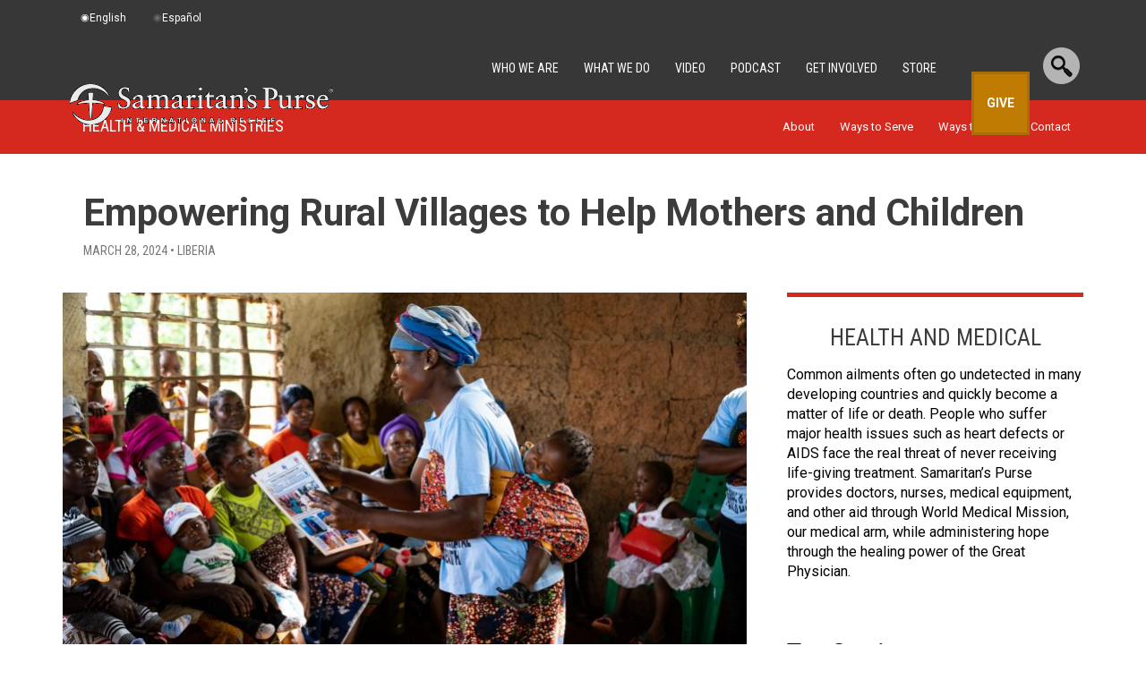

--- FILE ---
content_type: text/html; charset=UTF-8
request_url: https://samaritanspurse.org/article/empowering-rural-villages-to-help-mothers-and-children/
body_size: 31674
content:
<!DOCTYPE html PUBLIC "-//W3C//DTD XHTML 1.0 Transitional//EN" "http://www.w3.org/TR/xhtml1/DTD/xhtml1-transitional.dtd">
<!--[if lt IE 7]>      <html class="lt-ie9 lt-ie8 lt-ie7" xmlns="http://www.w3.org/1999/xhtml" xmlns:fb="http://www.facebook.com/2008/fbml" lang="en-US" xml:lang="en-US"> <![endif]-->
<!--[if IE 7]>         <html class="lt-ie9 lt-ie8" xmlns="http://www.w3.org/1999/xhtml" xmlns:fb="http://www.facebook.com/2008/fbml" lang="en-US" xml:lang="en-US"> <![endif]-->
<!--[if IE 8]>         <html class="lt-ie9" xmlns="http://www.w3.org/1999/xhtml" xmlns:fb="http://www.facebook.com/2008/fbml" lang="en-US" xml:lang="en-US"> <![endif]-->
<!--[if gt IE 8]><!--> <html xmlns="http://www.w3.org/1999/xhtml" xmlns:fb="http://www.facebook.com/2008/fbml" lang="en-US" xml:lang="en-US"> <!--<![endif]-->
<head profile="http://gmpg.org/xfn/11" >
<meta http-equiv="Content-Type" content="text/html; charset=UTF-8" /><meta name="description" content="A Samaritan’s Purse community-based maternal child health program is sparing lives and sharing the love of Jesus Christ in Liberia’s remote villages." />
<meta name="keywords" content="Samaritan&#039;s Purse, Liberia, maternal child health, MCH, Monrovia, River Gee, Foya, medical, mothers, childbirth" />
		<meta name="robots" content="noodp,noydir" />
		<meta name="viewport" content="width=device-width, initial-scale=1.0, minimum-scale=1.0" />
<meta name="apple-mobile-web-app-capable" content="yes" />

        <meta property="og:title" content="Empowering Rural Villages to Help Mothers and Children"/>
        <meta property="og:type" content="article"/>
        <meta property="og:url" content="https://samaritanspurse.org/article/empowering-rural-villages-to-help-mothers-and-children/"/>
        <meta property="og:site_name" content="Samaritan's Purse"/>
        <meta property="og:description" content="A Samaritan’s Purse community-based maternal child health program is sparing lives and sharing the love of Jesus Christ in Liberia’s remote villages.
"/>
         <meta property="og:image" content="https://spweb-uploads.s3.theark.cloud/2024/03/2292LR-F3-248_homescreen-765x460.jpg" /> 
            <meta name="twitter:image:src" content="https://spweb-uploads.s3.theark.cloud/2024/03/2292LR-F3-248_homescreen-765x460.jpg"/>   
    <meta name="twitter:card" content="summary_large_image"/>
    <meta name="twitter:site" content="@samaritanspurse"/>
    <meta name="twitter:title" content="Empowering Rural Villages to Help Mothers and Children"/>
    <meta name="twitter:description" content="A Samaritan’s Purse community-based maternal child health program is sparing lives and sharing the love of Jesus Christ in Liber"/>
    <meta name="twitter:domain" content="www.samaritanspurse.org"/>
    
<title>Empowering Rural Villages to Help Mothers and Children</title>
    <script>
        function escapeHtml(str) {
            var div = document.createElement('div');
            div.appendChild(document.createTextNode(str));
            return div.innerHTML;
        };
        var checkoutUrl = 'https://checkout.samaritanspurse.org/';
        var jsonStoreUrl = 'https://json-store.samaritanspurse.org/cart/';
        var checkoutEnv = 'modern';
    </script>
    <script type="text/javascript" src="https://samaritanspurse.org/wp-content/themes/samaritans-purse/js/privacyservice.js?ver=1.0.1" id="privacy-service-script-events-js"></script>
    <script>
        
        //Google Tag Manager
        (function(w,d,s,l,i){w[l]=w[l]||[];w[l].push({'gtm.start':
        new Date().getTime(),event:'gtm.js'});var f=d.getElementsByTagName(s)[0],
        j=d.createElement(s),dl=l!='dataLayer'?'&l='+l:'';j.async=true;j.src=
        '//www.googletagmanager.com/gtm.js?id='+i+dl;f.parentNode.insertBefore(j,f);
        })(window,document,'script','dataLayer','GTM-NJBXSD');        
    </script>    
    
    <meta name='robots' content='max-image-preview:large' />
	<style>img:is([sizes="auto" i], [sizes^="auto," i]) { contain-intrinsic-size: 3000px 1500px }</style>
	<link rel='dns-prefetch' href='//ajax.googleapis.com' />
<link rel='dns-prefetch' href='//cdn.samaritanspurse.org' />
<link rel='dns-prefetch' href='//geoip-js.com' />
<link rel="alternate" type="application/rss+xml" title="Samaritan&#039;s Purse &raquo; Feed" href="https://samaritanspurse.org/feed/" />
<link rel="alternate" type="application/rss+xml" title="Samaritan&#039;s Purse &raquo; Comments Feed" href="https://samaritanspurse.org/comments/feed/" />
<link rel="canonical" href="https://samaritanspurse.org/article/empowering-rural-villages-to-help-mothers-and-children/" />
<link rel='stylesheet' id='samaritans-purse-css' href='https://samaritanspurse.org/wp-content/themes/samaritans-purse/style.css?ver=d1678e28e14220e91c4678d7f7bd4c19' type='text/css' media='all' />
<link rel='stylesheet' id='wp-block-library-css' href='https://samaritanspurse.org/wp-includes/css/dist/block-library/style.min.css?ver=d1678e28e14220e91c4678d7f7bd4c19' type='text/css' media='all' />
<style id='classic-theme-styles-inline-css' type='text/css'>
/*! This file is auto-generated */
.wp-block-button__link{color:#fff;background-color:#32373c;border-radius:9999px;box-shadow:none;text-decoration:none;padding:calc(.667em + 2px) calc(1.333em + 2px);font-size:1.125em}.wp-block-file__button{background:#32373c;color:#fff;text-decoration:none}
</style>
<link rel='stylesheet' id='wp-components-css' href='https://samaritanspurse.org/wp-includes/css/dist/components/style.min.css?ver=d1678e28e14220e91c4678d7f7bd4c19' type='text/css' media='all' />
<link rel='stylesheet' id='wp-preferences-css' href='https://samaritanspurse.org/wp-includes/css/dist/preferences/style.min.css?ver=d1678e28e14220e91c4678d7f7bd4c19' type='text/css' media='all' />
<link rel='stylesheet' id='wp-block-editor-css' href='https://samaritanspurse.org/wp-includes/css/dist/block-editor/style.min.css?ver=d1678e28e14220e91c4678d7f7bd4c19' type='text/css' media='all' />
<link rel='stylesheet' id='popup-maker-block-library-style-css' href='https://samaritanspurse.org/wp-content/plugins/popup-maker/dist/packages/block-library-style.css?ver=dbea705cfafe089d65f1' type='text/css' media='all' />
<style id='global-styles-inline-css' type='text/css'>
:root{--wp--preset--aspect-ratio--square: 1;--wp--preset--aspect-ratio--4-3: 4/3;--wp--preset--aspect-ratio--3-4: 3/4;--wp--preset--aspect-ratio--3-2: 3/2;--wp--preset--aspect-ratio--2-3: 2/3;--wp--preset--aspect-ratio--16-9: 16/9;--wp--preset--aspect-ratio--9-16: 9/16;--wp--preset--color--black: #000000;--wp--preset--color--cyan-bluish-gray: #abb8c3;--wp--preset--color--white: #ffffff;--wp--preset--color--pale-pink: #f78da7;--wp--preset--color--vivid-red: #cf2e2e;--wp--preset--color--luminous-vivid-orange: #ff6900;--wp--preset--color--luminous-vivid-amber: #fcb900;--wp--preset--color--light-green-cyan: #7bdcb5;--wp--preset--color--vivid-green-cyan: #00d084;--wp--preset--color--pale-cyan-blue: #8ed1fc;--wp--preset--color--vivid-cyan-blue: #0693e3;--wp--preset--color--vivid-purple: #9b51e0;--wp--preset--gradient--vivid-cyan-blue-to-vivid-purple: linear-gradient(135deg,rgba(6,147,227,1) 0%,rgb(155,81,224) 100%);--wp--preset--gradient--light-green-cyan-to-vivid-green-cyan: linear-gradient(135deg,rgb(122,220,180) 0%,rgb(0,208,130) 100%);--wp--preset--gradient--luminous-vivid-amber-to-luminous-vivid-orange: linear-gradient(135deg,rgba(252,185,0,1) 0%,rgba(255,105,0,1) 100%);--wp--preset--gradient--luminous-vivid-orange-to-vivid-red: linear-gradient(135deg,rgba(255,105,0,1) 0%,rgb(207,46,46) 100%);--wp--preset--gradient--very-light-gray-to-cyan-bluish-gray: linear-gradient(135deg,rgb(238,238,238) 0%,rgb(169,184,195) 100%);--wp--preset--gradient--cool-to-warm-spectrum: linear-gradient(135deg,rgb(74,234,220) 0%,rgb(151,120,209) 20%,rgb(207,42,186) 40%,rgb(238,44,130) 60%,rgb(251,105,98) 80%,rgb(254,248,76) 100%);--wp--preset--gradient--blush-light-purple: linear-gradient(135deg,rgb(255,206,236) 0%,rgb(152,150,240) 100%);--wp--preset--gradient--blush-bordeaux: linear-gradient(135deg,rgb(254,205,165) 0%,rgb(254,45,45) 50%,rgb(107,0,62) 100%);--wp--preset--gradient--luminous-dusk: linear-gradient(135deg,rgb(255,203,112) 0%,rgb(199,81,192) 50%,rgb(65,88,208) 100%);--wp--preset--gradient--pale-ocean: linear-gradient(135deg,rgb(255,245,203) 0%,rgb(182,227,212) 50%,rgb(51,167,181) 100%);--wp--preset--gradient--electric-grass: linear-gradient(135deg,rgb(202,248,128) 0%,rgb(113,206,126) 100%);--wp--preset--gradient--midnight: linear-gradient(135deg,rgb(2,3,129) 0%,rgb(40,116,252) 100%);--wp--preset--font-size--small: 13px;--wp--preset--font-size--medium: 20px;--wp--preset--font-size--large: 36px;--wp--preset--font-size--x-large: 42px;--wp--preset--spacing--20: 0.44rem;--wp--preset--spacing--30: 0.67rem;--wp--preset--spacing--40: 1rem;--wp--preset--spacing--50: 1.5rem;--wp--preset--spacing--60: 2.25rem;--wp--preset--spacing--70: 3.38rem;--wp--preset--spacing--80: 5.06rem;--wp--preset--shadow--natural: 6px 6px 9px rgba(0, 0, 0, 0.2);--wp--preset--shadow--deep: 12px 12px 50px rgba(0, 0, 0, 0.4);--wp--preset--shadow--sharp: 6px 6px 0px rgba(0, 0, 0, 0.2);--wp--preset--shadow--outlined: 6px 6px 0px -3px rgba(255, 255, 255, 1), 6px 6px rgba(0, 0, 0, 1);--wp--preset--shadow--crisp: 6px 6px 0px rgba(0, 0, 0, 1);}:where(.is-layout-flex){gap: 0.5em;}:where(.is-layout-grid){gap: 0.5em;}body .is-layout-flex{display: flex;}.is-layout-flex{flex-wrap: wrap;align-items: center;}.is-layout-flex > :is(*, div){margin: 0;}body .is-layout-grid{display: grid;}.is-layout-grid > :is(*, div){margin: 0;}:where(.wp-block-columns.is-layout-flex){gap: 2em;}:where(.wp-block-columns.is-layout-grid){gap: 2em;}:where(.wp-block-post-template.is-layout-flex){gap: 1.25em;}:where(.wp-block-post-template.is-layout-grid){gap: 1.25em;}.has-black-color{color: var(--wp--preset--color--black) !important;}.has-cyan-bluish-gray-color{color: var(--wp--preset--color--cyan-bluish-gray) !important;}.has-white-color{color: var(--wp--preset--color--white) !important;}.has-pale-pink-color{color: var(--wp--preset--color--pale-pink) !important;}.has-vivid-red-color{color: var(--wp--preset--color--vivid-red) !important;}.has-luminous-vivid-orange-color{color: var(--wp--preset--color--luminous-vivid-orange) !important;}.has-luminous-vivid-amber-color{color: var(--wp--preset--color--luminous-vivid-amber) !important;}.has-light-green-cyan-color{color: var(--wp--preset--color--light-green-cyan) !important;}.has-vivid-green-cyan-color{color: var(--wp--preset--color--vivid-green-cyan) !important;}.has-pale-cyan-blue-color{color: var(--wp--preset--color--pale-cyan-blue) !important;}.has-vivid-cyan-blue-color{color: var(--wp--preset--color--vivid-cyan-blue) !important;}.has-vivid-purple-color{color: var(--wp--preset--color--vivid-purple) !important;}.has-black-background-color{background-color: var(--wp--preset--color--black) !important;}.has-cyan-bluish-gray-background-color{background-color: var(--wp--preset--color--cyan-bluish-gray) !important;}.has-white-background-color{background-color: var(--wp--preset--color--white) !important;}.has-pale-pink-background-color{background-color: var(--wp--preset--color--pale-pink) !important;}.has-vivid-red-background-color{background-color: var(--wp--preset--color--vivid-red) !important;}.has-luminous-vivid-orange-background-color{background-color: var(--wp--preset--color--luminous-vivid-orange) !important;}.has-luminous-vivid-amber-background-color{background-color: var(--wp--preset--color--luminous-vivid-amber) !important;}.has-light-green-cyan-background-color{background-color: var(--wp--preset--color--light-green-cyan) !important;}.has-vivid-green-cyan-background-color{background-color: var(--wp--preset--color--vivid-green-cyan) !important;}.has-pale-cyan-blue-background-color{background-color: var(--wp--preset--color--pale-cyan-blue) !important;}.has-vivid-cyan-blue-background-color{background-color: var(--wp--preset--color--vivid-cyan-blue) !important;}.has-vivid-purple-background-color{background-color: var(--wp--preset--color--vivid-purple) !important;}.has-black-border-color{border-color: var(--wp--preset--color--black) !important;}.has-cyan-bluish-gray-border-color{border-color: var(--wp--preset--color--cyan-bluish-gray) !important;}.has-white-border-color{border-color: var(--wp--preset--color--white) !important;}.has-pale-pink-border-color{border-color: var(--wp--preset--color--pale-pink) !important;}.has-vivid-red-border-color{border-color: var(--wp--preset--color--vivid-red) !important;}.has-luminous-vivid-orange-border-color{border-color: var(--wp--preset--color--luminous-vivid-orange) !important;}.has-luminous-vivid-amber-border-color{border-color: var(--wp--preset--color--luminous-vivid-amber) !important;}.has-light-green-cyan-border-color{border-color: var(--wp--preset--color--light-green-cyan) !important;}.has-vivid-green-cyan-border-color{border-color: var(--wp--preset--color--vivid-green-cyan) !important;}.has-pale-cyan-blue-border-color{border-color: var(--wp--preset--color--pale-cyan-blue) !important;}.has-vivid-cyan-blue-border-color{border-color: var(--wp--preset--color--vivid-cyan-blue) !important;}.has-vivid-purple-border-color{border-color: var(--wp--preset--color--vivid-purple) !important;}.has-vivid-cyan-blue-to-vivid-purple-gradient-background{background: var(--wp--preset--gradient--vivid-cyan-blue-to-vivid-purple) !important;}.has-light-green-cyan-to-vivid-green-cyan-gradient-background{background: var(--wp--preset--gradient--light-green-cyan-to-vivid-green-cyan) !important;}.has-luminous-vivid-amber-to-luminous-vivid-orange-gradient-background{background: var(--wp--preset--gradient--luminous-vivid-amber-to-luminous-vivid-orange) !important;}.has-luminous-vivid-orange-to-vivid-red-gradient-background{background: var(--wp--preset--gradient--luminous-vivid-orange-to-vivid-red) !important;}.has-very-light-gray-to-cyan-bluish-gray-gradient-background{background: var(--wp--preset--gradient--very-light-gray-to-cyan-bluish-gray) !important;}.has-cool-to-warm-spectrum-gradient-background{background: var(--wp--preset--gradient--cool-to-warm-spectrum) !important;}.has-blush-light-purple-gradient-background{background: var(--wp--preset--gradient--blush-light-purple) !important;}.has-blush-bordeaux-gradient-background{background: var(--wp--preset--gradient--blush-bordeaux) !important;}.has-luminous-dusk-gradient-background{background: var(--wp--preset--gradient--luminous-dusk) !important;}.has-pale-ocean-gradient-background{background: var(--wp--preset--gradient--pale-ocean) !important;}.has-electric-grass-gradient-background{background: var(--wp--preset--gradient--electric-grass) !important;}.has-midnight-gradient-background{background: var(--wp--preset--gradient--midnight) !important;}.has-small-font-size{font-size: var(--wp--preset--font-size--small) !important;}.has-medium-font-size{font-size: var(--wp--preset--font-size--medium) !important;}.has-large-font-size{font-size: var(--wp--preset--font-size--large) !important;}.has-x-large-font-size{font-size: var(--wp--preset--font-size--x-large) !important;}
:where(.wp-block-post-template.is-layout-flex){gap: 1.25em;}:where(.wp-block-post-template.is-layout-grid){gap: 1.25em;}
:where(.wp-block-columns.is-layout-flex){gap: 2em;}:where(.wp-block-columns.is-layout-grid){gap: 2em;}
:root :where(.wp-block-pullquote){font-size: 1.5em;line-height: 1.6;}
</style>
<link rel='stylesheet' id='collapscore-css-css' href='https://samaritanspurse.org/wp-content/plugins/jquery-collapse-o-matic/css/core_style.css?ver=1.0' type='text/css' media='all' />
<link rel='stylesheet' id='collapseomatic-css-css' href='https://samaritanspurse.org/wp-content/plugins/jquery-collapse-o-matic/css/light_style.css?ver=1.6' type='text/css' media='all' />
<link rel='stylesheet' id='trp-floater-language-switcher-style-css' href='https://samaritanspurse.org/wp-content/plugins/translatepress-multilingual/assets/css/trp-floater-language-switcher.css?ver=3.0.5' type='text/css' media='all' />
<link rel='stylesheet' id='trp-language-switcher-style-css' href='https://samaritanspurse.org/wp-content/plugins/translatepress-multilingual/assets/css/trp-language-switcher.css?ver=3.0.5' type='text/css' media='all' />
<link rel='stylesheet' id='samaritan-translate-css-css' href='https://cdn.samaritanspurse.org/usa/css/translate-switcher.prod.css?ver=d1678e28e14220e91c4678d7f7bd4c19' type='text/css' media='all' />
<link rel='stylesheet' id='popup-maker-site-css' href='https://samaritanspurse.org/wp-content/plugins/popup-maker/dist/assets/site.css?ver=1.21.5' type='text/css' media='all' />
<style id='popup-maker-site-inline-css' type='text/css'>
/* Popup Theme 133788: Content Only - For use with page builders or block editor */
.pum-theme-133788, .pum-theme-content-only { background-color: rgba( 0, 0, 0, 0.70 ) } 
.pum-theme-133788 .pum-container, .pum-theme-content-only .pum-container { padding: 0px; border-radius: 0px; border: 1px none #000000; box-shadow: 0px 0px 0px 0px rgba( 2, 2, 2, 0.00 ) } 
.pum-theme-133788 .pum-title, .pum-theme-content-only .pum-title { color: #000000; text-align: left; text-shadow: 0px 0px 0px rgba( 2, 2, 2, 0.23 ); font-family: inherit; font-weight: 400; font-size: 32px; line-height: 36px } 
.pum-theme-133788 .pum-content, .pum-theme-content-only .pum-content { color: #8c8c8c; font-family: inherit; font-weight: 400 } 
.pum-theme-133788 .pum-content + .pum-close, .pum-theme-content-only .pum-content + .pum-close { position: absolute; height: 18px; width: 18px; left: auto; right: 7px; bottom: auto; top: 7px; padding: 0px; color: #000000; font-family: inherit; font-weight: 700; font-size: 20px; line-height: 20px; border: 1px none #ffffff; border-radius: 15px; box-shadow: 0px 0px 0px 0px rgba( 2, 2, 2, 0.00 ); text-shadow: 0px 0px 0px rgba( 0, 0, 0, 0.00 ); background-color: rgba( 255, 255, 255, 0.00 ) } 

/* Popup Theme 54752: Default Theme */
.pum-theme-54752, .pum-theme-default-theme-2 { background-color: rgba( 17, 17, 17, 0.62 ) } 
.pum-theme-54752 .pum-container, .pum-theme-default-theme-2 .pum-container { padding: 30px; border-radius: 7px; border: 1px none #000000; box-shadow: 1px 1px 3px 0px rgba( 2, 2, 2, 0.23 ); background-color: rgba( 255, 255, 255, 1.00 ) } 
.pum-theme-54752 .pum-title, .pum-theme-default-theme-2 .pum-title { color: #000000; text-align: center; text-shadow: 0px 0px 0px rgba( 2, 2, 2, 0.23 ); font-family: inherit; font-weight: 100; font-size: 24px; line-height: 36px } 
.pum-theme-54752 .pum-content, .pum-theme-default-theme-2 .pum-content { color: #555555; font-family: inherit; font-weight: 100 } 
.pum-theme-54752 .pum-content + .pum-close, .pum-theme-default-theme-2 .pum-content + .pum-close { position: absolute; height: auto; width: auto; left: auto; right: 0px; bottom: auto; top: 0px; padding: 15px; color: #aaaaaa; font-family: inherit; font-weight: 100; font-size: 20px; line-height: 14px; border: 0px solid #eeeeee; border-radius: 5px; box-shadow: 0px 0px 0px 0px rgba( 2, 2, 2, 0.23 ); text-shadow: 0px 0px 0px rgba( 0, 0, 0, 0.23 ); background-color: rgba( 255, 255, 255, 1.00 ) } 

/* Popup Theme 121425: Floating Bar - Soft Blue */
.pum-theme-121425, .pum-theme-floating-bar { background-color: rgba( 255, 255, 255, 0.00 ) } 
.pum-theme-121425 .pum-container, .pum-theme-floating-bar .pum-container { padding: 8px; border-radius: 0px; border: 1px none #000000; box-shadow: 1px 1px 3px 0px rgba( 2, 2, 2, 0.23 ); background-color: rgba( 238, 246, 252, 1.00 ) } 
.pum-theme-121425 .pum-title, .pum-theme-floating-bar .pum-title { color: #505050; text-align: left; text-shadow: 0px 0px 0px rgba( 2, 2, 2, 0.23 ); font-family: inherit; font-weight: 400; font-size: 32px; line-height: 36px } 
.pum-theme-121425 .pum-content, .pum-theme-floating-bar .pum-content { color: #505050; font-family: inherit; font-weight: 400 } 
.pum-theme-121425 .pum-content + .pum-close, .pum-theme-floating-bar .pum-content + .pum-close { position: absolute; height: 18px; width: 18px; left: auto; right: 5px; bottom: auto; top: 50%; padding: 0px; color: #505050; font-family: Sans-Serif; font-weight: 700; font-size: 15px; line-height: 18px; border: 1px solid #505050; border-radius: 15px; box-shadow: 0px 0px 0px 0px rgba( 2, 2, 2, 0.00 ); text-shadow: 0px 0px 0px rgba( 0, 0, 0, 0.00 ); background-color: rgba( 255, 255, 255, 0.00 ); transform: translate(0, -50%) } 

/* Popup Theme 60270: Cutting Edge */
.pum-theme-60270, .pum-theme-cutting-edge { background-color: rgba( 0, 0, 0, 0.50 ) } 
.pum-theme-60270 .pum-container, .pum-theme-cutting-edge .pum-container { padding: 18px; border-radius: 0px; border: 1px none #000000; box-shadow: 0px 10px 25px 0px rgba( 2, 2, 2, 0.50 ); background-color: rgba( 30, 115, 190, 1.00 ) } 
.pum-theme-60270 .pum-title, .pum-theme-cutting-edge .pum-title { color: #ffffff; text-align: left; text-shadow: 0px 0px 0px rgba( 2, 2, 2, 0.23 ); font-family: Sans-Serif; font-size: 26px; line-height: 28px } 
.pum-theme-60270 .pum-content, .pum-theme-cutting-edge .pum-content { color: #ffffff; font-family: inherit } 
.pum-theme-60270 .pum-content + .pum-close, .pum-theme-cutting-edge .pum-content + .pum-close { position: absolute; height: 24px; width: 24px; left: auto; right: 0px; bottom: auto; top: 0px; padding: 0px; color: #1e73be; font-family: inherit; font-size: 32px; line-height: 24px; border: 1px none #ffffff; border-radius: 0px; box-shadow: -1px 1px 1px 0px rgba( 2, 2, 2, 0.10 ); text-shadow: -1px 1px 1px rgba( 0, 0, 0, 0.10 ); background-color: rgba( 238, 238, 34, 1.00 ) } 

/* Popup Theme 60271: Framed Border */
.pum-theme-60271, .pum-theme-framed-border { background-color: rgba( 255, 255, 255, 0.50 ) } 
.pum-theme-60271 .pum-container, .pum-theme-framed-border .pum-container { padding: 18px; border-radius: 0px; border: 20px outset #dd3333; box-shadow: 1px 1px 3px 0px rgba( 2, 2, 2, 0.97 ) inset; background-color: rgba( 255, 251, 239, 1.00 ) } 
.pum-theme-60271 .pum-title, .pum-theme-framed-border .pum-title { color: #000000; text-align: left; text-shadow: 0px 0px 0px rgba( 2, 2, 2, 0.23 ); font-family: inherit; font-size: 32px; line-height: 36px } 
.pum-theme-60271 .pum-content, .pum-theme-framed-border .pum-content { color: #2d2d2d; font-family: inherit } 
.pum-theme-60271 .pum-content + .pum-close, .pum-theme-framed-border .pum-content + .pum-close { position: absolute; height: 20px; width: 20px; left: auto; right: -20px; bottom: auto; top: -20px; padding: 0px; color: #ffffff; font-family: Acme; font-size: 20px; line-height: 20px; border: 1px none #ffffff; border-radius: 0px; box-shadow: 0px 0px 0px 0px rgba( 2, 2, 2, 0.23 ); text-shadow: 0px 0px 0px rgba( 0, 0, 0, 0.23 ); background-color: rgba( 0, 0, 0, 0.55 ) } 

/* Popup Theme 60268: Enterprise Blue */
.pum-theme-60268, .pum-theme-enterprise-blue { background-color: rgba( 0, 0, 0, 0.70 ) } 
.pum-theme-60268 .pum-container, .pum-theme-enterprise-blue .pum-container { padding: 28px; border-radius: 5px; border: 1px none #000000; box-shadow: 0px 10px 25px 4px rgba( 2, 2, 2, 0.50 ); background-color: rgba( 255, 255, 255, 1.00 ) } 
.pum-theme-60268 .pum-title, .pum-theme-enterprise-blue .pum-title { color: #315b7c; text-align: left; text-shadow: 0px 0px 0px rgba( 2, 2, 2, 0.23 ); font-family: inherit; font-size: 34px; line-height: 36px } 
.pum-theme-60268 .pum-content, .pum-theme-enterprise-blue .pum-content { color: #2d2d2d; font-family: inherit } 
.pum-theme-60268 .pum-content + .pum-close, .pum-theme-enterprise-blue .pum-content + .pum-close { position: absolute; height: 28px; width: 28px; left: auto; right: 8px; bottom: auto; top: 8px; padding: 4px; color: #ffffff; font-family: inherit; font-size: 20px; line-height: 20px; border: 1px none #ffffff; border-radius: 42px; box-shadow: 0px 0px 0px 0px rgba( 2, 2, 2, 0.23 ); text-shadow: 0px 0px 0px rgba( 0, 0, 0, 0.23 ); background-color: rgba( 49, 91, 124, 1.00 ) } 

/* Popup Theme 60269: Hello Box */
.pum-theme-60269, .pum-theme-hello-box { background-color: rgba( 0, 0, 0, 0.75 ) } 
.pum-theme-60269 .pum-container, .pum-theme-hello-box .pum-container { padding: 30px; border-radius: 80px; border: 14px solid #81d742; box-shadow: 0px 0px 0px 0px rgba( 2, 2, 2, 0.00 ); background-color: rgba( 255, 255, 255, 1.00 ) } 
.pum-theme-60269 .pum-title, .pum-theme-hello-box .pum-title { color: #2d2d2d; text-align: left; text-shadow: 0px 0px 0px rgba( 2, 2, 2, 0.23 ); font-family: Montserrat; font-size: 32px; line-height: 36px } 
.pum-theme-60269 .pum-content, .pum-theme-hello-box .pum-content { color: #2d2d2d; font-family: inherit } 
.pum-theme-60269 .pum-content + .pum-close, .pum-theme-hello-box .pum-content + .pum-close { position: absolute; height: auto; width: auto; left: auto; right: -30px; bottom: auto; top: -30px; padding: 0px; color: #2d2d2d; font-family: inherit; font-size: 32px; line-height: 28px; border: 1px none #ffffff; border-radius: 28px; box-shadow: 0px 0px 0px 0px rgba( 2, 2, 2, 0.23 ); text-shadow: 0px 0px 0px rgba( 0, 0, 0, 0.23 ); background-color: rgba( 255, 255, 255, 1.00 ) } 

/* Popup Theme 60267: Light Box */
.pum-theme-60267, .pum-theme-lightbox { background-color: rgba( 0, 0, 0, 0.60 ) } 
.pum-theme-60267 .pum-container, .pum-theme-lightbox .pum-container { padding: 18px; border-radius: 3px; border: 8px solid #000000; box-shadow: 0px 0px 30px 0px rgba( 2, 2, 2, 1.00 ); background-color: rgba( 255, 255, 255, 1.00 ) } 
.pum-theme-60267 .pum-title, .pum-theme-lightbox .pum-title { color: #000000; text-align: left; text-shadow: 0px 0px 0px rgba( 2, 2, 2, 0.23 ); font-family: inherit; font-size: 32px; line-height: 36px } 
.pum-theme-60267 .pum-content, .pum-theme-lightbox .pum-content { color: #000000; font-family: inherit } 
.pum-theme-60267 .pum-content + .pum-close, .pum-theme-lightbox .pum-content + .pum-close { position: absolute; height: 30px; width: 30px; left: auto; right: -24px; bottom: auto; top: -24px; padding: 0px; color: #ffffff; font-family: inherit; font-size: 24px; line-height: 26px; border: 2px solid #ffffff; border-radius: 30px; box-shadow: 0px 0px 15px 1px rgba( 2, 2, 2, 0.75 ); text-shadow: 0px 0px 0px rgba( 0, 0, 0, 0.23 ); background-color: rgba( 0, 0, 0, 1.00 ) } 

/* Popup Theme 52051: Default Theme */
.pum-theme-52051, .pum-theme-default-theme { background-color: rgba( 17, 17, 17, 0.80 ) } 
.pum-theme-52051 .pum-container, .pum-theme-default-theme .pum-container { padding: 30px; border-radius: 7px; border: 1px none #000000; box-shadow: 1px 1px 3px 0px rgba( 2, 2, 2, 0.23 ); background-color: rgba( 255, 255, 255, 1.00 ) } 
.pum-theme-52051 .pum-title, .pum-theme-default-theme .pum-title { color: #555555; text-align: center; text-shadow: 0px 0px 0px rgba( 2, 2, 2, 0.23 ); font-family: inherit; font-size: 24px; line-height: 36px } 
.pum-theme-52051 .pum-content, .pum-theme-default-theme .pum-content { color: #555555; font-family: inherit } 
.pum-theme-52051 .pum-content + .pum-close, .pum-theme-default-theme .pum-content + .pum-close { position: absolute; height: auto; width: auto; left: auto; right: 0px; bottom: auto; top: 0px; padding: 15px; color: #aaaaaa; font-family: Sans-Serif; font-size: 20px; line-height: 14px; border: 0px solid #eeeeee; border-radius: 5px; box-shadow: 0px 0px 0px 0px rgba( 2, 2, 2, 0.23 ); text-shadow: 0px 0px 0px rgba( 0, 0, 0, 0.23 ); background-color: rgba( 255, 255, 255, 1.00 ) } 

#pum-265910 {z-index: 1999999999}
#pum-86218 {z-index: 1999999999}
#pum-86149 {z-index: 1999999999}
#pum-90651 {z-index: 1999999999}

</style>
<link rel='stylesheet' id='ubermenu-css' href='https://samaritanspurse.org/wp-content/plugins/ubermenu/pro/assets/css/ubermenu.min.css?ver=3.8.4' type='text/css' media='all' />
<link rel='stylesheet' id='ubermenu-font-awesome-all-css' href='https://samaritanspurse.org/wp-content/plugins/ubermenu/assets/fontawesome/css/all.min.css?ver=d1678e28e14220e91c4678d7f7bd4c19' type='text/css' media='all' />
<!--[if lt IE 9]>
<script type="text/javascript" src="https://samaritanspurse.org/wp-content/themes/genesis/lib/js/html5shiv.min.js?ver=3.7.3" id="html5shiv-js"></script>
<![endif]-->
<script type="text/javascript" src="https://ajax.googleapis.com/ajax/libs/jquery/3.1.1/jquery.min.js?ver=d1678e28e14220e91c4678d7f7bd4c19" id="jquery-js"></script>
<script type="text/javascript" src="https://cdn.samaritanspurse.org/usa/js/cart.prod.js?ver=d1678e28e14220e91c4678d7f7bd4c19" id="samaritan-newCart-js"></script>
<script type="text/javascript" src="https://cdn.samaritanspurse.org/usa/js/translate-switcher.prod.js?ver=d1678e28e14220e91c4678d7f7bd4c19" id="samaritan-translate-js-js"></script>
<script type="text/javascript" src="//geoip-js.com/js/apis/geoip2/v2.1/geoip2.js?ver=2.1" id="maxmind-js"></script>
<script type="text/javascript" src="https://samaritanspurse.org/wp-content/themes/samaritans-purse/lib/js/SPcountryCheck.js?ver=1767639960" id="occ-country-check-js"></script>
<link rel="https://api.w.org/" href="https://samaritanspurse.org/wp-json/" /><link rel="EditURI" type="application/rsd+xml" title="RSD" href="https://samaritanspurse.org/xmlrpc.php?rsd" />
<link rel="alternate" title="oEmbed (JSON)" type="application/json+oembed" href="https://samaritanspurse.org/wp-json/oembed/1.0/embed?url=https%3A%2F%2Fsamaritanspurse.org%2Farticle%2Fempowering-rural-villages-to-help-mothers-and-children%2F" />
<link rel="alternate" title="oEmbed (XML)" type="text/xml+oembed" href="https://samaritanspurse.org/wp-json/oembed/1.0/embed?url=https%3A%2F%2Fsamaritanspurse.org%2Farticle%2Fempowering-rural-villages-to-help-mothers-and-children%2F&#038;format=xml" />
<style id="ubermenu-custom-generated-css">
/** Font Awesome 4 Compatibility **/
.fa{font-style:normal;font-variant:normal;font-weight:normal;font-family:FontAwesome;}

/** UberMenu Responsive Styles (Breakpoint Setting) **/
@media screen and (min-width: 768px){
  .ubermenu{ display:block !important; } .ubermenu-responsive .ubermenu-item.ubermenu-hide-desktop{ display:none !important; } .ubermenu-responsive.ubermenu-retractors-responsive .ubermenu-retractor-mobile{ display:none; }  /* Top level items full height */ .ubermenu.ubermenu-horizontal.ubermenu-items-vstretch .ubermenu-nav{   display:flex;   align-items:stretch; } .ubermenu.ubermenu-horizontal.ubermenu-items-vstretch .ubermenu-item.ubermenu-item-level-0{   display:flex;   flex-direction:column; } .ubermenu.ubermenu-horizontal.ubermenu-items-vstretch .ubermenu-item.ubermenu-item-level-0 > .ubermenu-target{   flex:1;   display:flex;   align-items:center; flex-wrap:wrap; } .ubermenu.ubermenu-horizontal.ubermenu-items-vstretch .ubermenu-item.ubermenu-item-level-0 > .ubermenu-target > .ubermenu-target-divider{ position:static; flex-basis:100%; } .ubermenu.ubermenu-horizontal.ubermenu-items-vstretch .ubermenu-item.ubermenu-item-level-0 > .ubermenu-target.ubermenu-item-layout-image_left > .ubermenu-target-text{ padding-left:1em; } .ubermenu.ubermenu-horizontal.ubermenu-items-vstretch .ubermenu-item.ubermenu-item-level-0 > .ubermenu-target.ubermenu-item-layout-image_right > .ubermenu-target-text{ padding-right:1em; } .ubermenu.ubermenu-horizontal.ubermenu-items-vstretch .ubermenu-item.ubermenu-item-level-0 > .ubermenu-target.ubermenu-item-layout-image_above, .ubermenu.ubermenu-horizontal.ubermenu-items-vstretch .ubermenu-item.ubermenu-item-level-0 > .ubermenu-target.ubermenu-item-layout-image_below{ flex-direction:column; } .ubermenu.ubermenu-horizontal.ubermenu-items-vstretch .ubermenu-item.ubermenu-item-level-0 > .ubermenu-submenu-drop{   top:100%; } .ubermenu.ubermenu-horizontal.ubermenu-items-vstretch .ubermenu-item-level-0:not(.ubermenu-align-right) + .ubermenu-item.ubermenu-align-right{ margin-left:auto; } .ubermenu.ubermenu-horizontal.ubermenu-items-vstretch .ubermenu-item.ubermenu-item-level-0 > .ubermenu-target.ubermenu-content-align-left{   justify-content:flex-start; } .ubermenu.ubermenu-horizontal.ubermenu-items-vstretch .ubermenu-item.ubermenu-item-level-0 > .ubermenu-target.ubermenu-content-align-center{   justify-content:center; } .ubermenu.ubermenu-horizontal.ubermenu-items-vstretch .ubermenu-item.ubermenu-item-level-0 > .ubermenu-target.ubermenu-content-align-right{   justify-content:flex-end; }  /* Force current submenu always open but below others */ .ubermenu-force-current-submenu .ubermenu-item-level-0.ubermenu-current-menu-item > .ubermenu-submenu-drop, .ubermenu-force-current-submenu .ubermenu-item-level-0.ubermenu-current-menu-ancestor > .ubermenu-submenu-drop {     display: block!important;     opacity: 1!important;     visibility: visible!important;     margin: 0!important;     top: auto!important;     height: auto;     z-index:19; }   /* Invert Horizontal menu to make subs go up */ .ubermenu-invert.ubermenu-horizontal .ubermenu-item-level-0 > .ubermenu-submenu-drop, .ubermenu-invert.ubermenu-horizontal.ubermenu-items-vstretch .ubermenu-item.ubermenu-item-level-0>.ubermenu-submenu-drop{  top:auto;  bottom:100%; } .ubermenu-invert.ubermenu-horizontal.ubermenu-sub-indicators .ubermenu-item-level-0.ubermenu-has-submenu-drop > .ubermenu-target > .ubermenu-sub-indicator{ transform:rotate(180deg); } /* Make second level flyouts fly up */ .ubermenu-invert.ubermenu-horizontal .ubermenu-submenu .ubermenu-item.ubermenu-active > .ubermenu-submenu-type-flyout{     top:auto;     bottom:0; } /* Clip the submenus properly when inverted */ .ubermenu-invert.ubermenu-horizontal .ubermenu-item-level-0 > .ubermenu-submenu-drop{     clip: rect(-5000px,5000px,auto,-5000px); }    /* Invert Vertical menu to make subs go left */ .ubermenu-invert.ubermenu-vertical .ubermenu-item-level-0 > .ubermenu-submenu-drop{   right:100%;   left:auto; } .ubermenu-invert.ubermenu-vertical.ubermenu-sub-indicators .ubermenu-item-level-0.ubermenu-item-has-children > .ubermenu-target > .ubermenu-sub-indicator{   right:auto;   left:10px; transform:rotate(90deg); } .ubermenu-vertical.ubermenu-invert .ubermenu-item > .ubermenu-submenu-drop {   clip: rect(-5000px,5000px,5000px,-5000px); } /* Vertical Flyout > Flyout */ .ubermenu-vertical.ubermenu-invert.ubermenu-sub-indicators .ubermenu-has-submenu-drop > .ubermenu-target{   padding-left:25px; } .ubermenu-vertical.ubermenu-invert .ubermenu-item > .ubermenu-target > .ubermenu-sub-indicator {   right:auto;   left:10px;   transform:rotate(90deg); } .ubermenu-vertical.ubermenu-invert .ubermenu-item > .ubermenu-submenu-drop.ubermenu-submenu-type-flyout, .ubermenu-vertical.ubermenu-invert .ubermenu-submenu-type-flyout > .ubermenu-item > .ubermenu-submenu-drop {   right: 100%;   left: auto; }  .ubermenu-responsive-toggle{ display:none; }
}
@media screen and (max-width: 767px){
   .ubermenu-responsive-toggle, .ubermenu-sticky-toggle-wrapper { display: block; }  .ubermenu-responsive{ width:100%; max-height:600px; visibility:visible; overflow:visible;  -webkit-transition:max-height 1s ease-in; transition:max-height .3s ease-in; } .ubermenu-responsive.ubermenu-mobile-accordion:not(.ubermenu-mobile-modal):not(.ubermenu-in-transition):not(.ubermenu-responsive-collapse){ max-height:none; } .ubermenu-responsive.ubermenu-items-align-center{   text-align:left; } .ubermenu-responsive.ubermenu{ margin:0; } .ubermenu-responsive.ubermenu .ubermenu-nav{ display:block; }  .ubermenu-responsive.ubermenu-responsive-nocollapse, .ubermenu-repsonsive.ubermenu-no-transitions{ display:block; max-height:none; }  .ubermenu-responsive.ubermenu-responsive-collapse{ max-height:none; visibility:visible; overflow:visible; } .ubermenu-responsive.ubermenu-responsive-collapse{ max-height:0; overflow:hidden !important; visibility:hidden; } .ubermenu-responsive.ubermenu-in-transition, .ubermenu-responsive.ubermenu-in-transition .ubermenu-nav{ overflow:hidden !important; visibility:visible; } .ubermenu-responsive.ubermenu-responsive-collapse:not(.ubermenu-in-transition){ border-top-width:0; border-bottom-width:0; } .ubermenu-responsive.ubermenu-responsive-collapse .ubermenu-item .ubermenu-submenu{ display:none; }  .ubermenu-responsive .ubermenu-item-level-0{ width:50%; } .ubermenu-responsive.ubermenu-responsive-single-column .ubermenu-item-level-0{ float:none; clear:both; width:100%; } .ubermenu-responsive .ubermenu-item.ubermenu-item-level-0 > .ubermenu-target{ border:none; box-shadow:none; } .ubermenu-responsive .ubermenu-item.ubermenu-has-submenu-flyout{ position:static; } .ubermenu-responsive.ubermenu-sub-indicators .ubermenu-submenu-type-flyout .ubermenu-has-submenu-drop > .ubermenu-target > .ubermenu-sub-indicator{ transform:rotate(0); right:10px; left:auto; } .ubermenu-responsive .ubermenu-nav .ubermenu-item .ubermenu-submenu.ubermenu-submenu-drop{ width:100%; min-width:100%; max-width:100%; top:auto; left:0 !important; } .ubermenu-responsive.ubermenu-has-border .ubermenu-nav .ubermenu-item .ubermenu-submenu.ubermenu-submenu-drop{ left: -1px !important; /* For borders */ } .ubermenu-responsive .ubermenu-submenu.ubermenu-submenu-type-mega > .ubermenu-item.ubermenu-column{ min-height:0; border-left:none;  float:left; /* override left/center/right content alignment */ display:block; } .ubermenu-responsive .ubermenu-item.ubermenu-active > .ubermenu-submenu.ubermenu-submenu-type-mega{     max-height:none;     height:auto;/*prevent overflow scrolling since android is still finicky*/     overflow:visible; } .ubermenu-responsive.ubermenu-transition-slide .ubermenu-item.ubermenu-in-transition > .ubermenu-submenu-drop{ max-height:1000px; /* because of slide transition */ } .ubermenu .ubermenu-submenu-type-flyout .ubermenu-submenu-type-mega{ min-height:0; } .ubermenu.ubermenu-responsive .ubermenu-column, .ubermenu.ubermenu-responsive .ubermenu-column-auto{ min-width:50%; } .ubermenu.ubermenu-responsive .ubermenu-autoclear > .ubermenu-column{ clear:none; } .ubermenu.ubermenu-responsive .ubermenu-column:nth-of-type(2n+1){ clear:both; } .ubermenu.ubermenu-responsive .ubermenu-submenu-retractor-top:not(.ubermenu-submenu-retractor-top-2) .ubermenu-column:nth-of-type(2n+1){ clear:none; } .ubermenu.ubermenu-responsive .ubermenu-submenu-retractor-top:not(.ubermenu-submenu-retractor-top-2) .ubermenu-column:nth-of-type(2n+2){ clear:both; }  .ubermenu-responsive-single-column-subs .ubermenu-submenu .ubermenu-item { float: none; clear: both; width: 100%; min-width: 100%; }  /* Submenu footer content */ .ubermenu .ubermenu-submenu-footer{     position:relative; clear:both;     bottom:auto;     right:auto; }   .ubermenu.ubermenu-responsive .ubermenu-tabs, .ubermenu.ubermenu-responsive .ubermenu-tabs-group, .ubermenu.ubermenu-responsive .ubermenu-tab, .ubermenu.ubermenu-responsive .ubermenu-tab-content-panel{ /** TABS SHOULD BE 100%  ACCORDION */ width:100%; min-width:100%; max-width:100%; left:0; } .ubermenu.ubermenu-responsive .ubermenu-tabs, .ubermenu.ubermenu-responsive .ubermenu-tab-content-panel{ min-height:0 !important;/* Override Inline Style from JS */ } .ubermenu.ubermenu-responsive .ubermenu-tabs{ z-index:15; } .ubermenu.ubermenu-responsive .ubermenu-tab-content-panel{ z-index:20; } /* Tab Layering */ .ubermenu-responsive .ubermenu-tab{ position:relative; } .ubermenu-responsive .ubermenu-tab.ubermenu-active{ position:relative; z-index:20; } .ubermenu-responsive .ubermenu-tab > .ubermenu-target{ border-width:0 0 1px 0; } .ubermenu-responsive.ubermenu-sub-indicators .ubermenu-tabs > .ubermenu-tabs-group > .ubermenu-tab.ubermenu-has-submenu-drop > .ubermenu-target > .ubermenu-sub-indicator{ transform:rotate(0); right:10px; left:auto; }  .ubermenu-responsive .ubermenu-tabs > .ubermenu-tabs-group > .ubermenu-tab > .ubermenu-tab-content-panel{ top:auto; border-width:1px; } .ubermenu-responsive .ubermenu-tab-layout-bottom > .ubermenu-tabs-group{ /*position:relative;*/ }   .ubermenu-reponsive .ubermenu-item-level-0 > .ubermenu-submenu-type-stack{ /* Top Level Stack Columns */ position:relative; }  .ubermenu-responsive .ubermenu-submenu-type-stack .ubermenu-column, .ubermenu-responsive .ubermenu-submenu-type-stack .ubermenu-column-auto{ /* Stack Columns */ width:100%; max-width:100%; }   .ubermenu-responsive .ubermenu-item-mini{ /* Mini items */ min-width:0; width:auto; float:left; clear:none !important; } .ubermenu-responsive .ubermenu-item.ubermenu-item-mini > a.ubermenu-target{ padding-left:20px; padding-right:20px; }   .ubermenu-responsive .ubermenu-item.ubermenu-hide-mobile{ /* Hiding items */ display:none !important; }  .ubermenu-responsive.ubermenu-hide-bkgs .ubermenu-submenu.ubermenu-submenu-bkg-img{ /** Hide Background Images in Submenu */ background-image:none; } .ubermenu.ubermenu-responsive .ubermenu-item-level-0.ubermenu-item-mini{ min-width:0; width:auto; } .ubermenu-vertical .ubermenu-item.ubermenu-item-level-0{ width:100%; } .ubermenu-vertical.ubermenu-sub-indicators .ubermenu-item-level-0.ubermenu-item-has-children > .ubermenu-target > .ubermenu-sub-indicator{ right:10px; left:auto; transform:rotate(0); } .ubermenu-vertical .ubermenu-item.ubermenu-item-level-0.ubermenu-relative.ubermenu-active > .ubermenu-submenu-drop.ubermenu-submenu-align-vertical_parent_item{     top:auto; }   .ubermenu.ubermenu-responsive .ubermenu-tabs{     position:static; } /* Tabs on Mobile with mouse (but not click) - leave space to hover off */ .ubermenu:not(.ubermenu-is-mobile):not(.ubermenu-submenu-indicator-closes) .ubermenu-submenu .ubermenu-tab[data-ubermenu-trigger="mouseover"] .ubermenu-tab-content-panel, .ubermenu:not(.ubermenu-is-mobile):not(.ubermenu-submenu-indicator-closes) .ubermenu-submenu .ubermenu-tab[data-ubermenu-trigger="hover_intent"] .ubermenu-tab-content-panel{     margin-left:6%; width:94%; min-width:94%; }  /* Sub indicator close visibility */ .ubermenu.ubermenu-submenu-indicator-closes .ubermenu-active > .ubermenu-target > .ubermenu-sub-indicator-close{ display:block; display: flex; align-items: center; justify-content: center; } .ubermenu.ubermenu-submenu-indicator-closes .ubermenu-active > .ubermenu-target > .ubermenu-sub-indicator{ display:none; }  .ubermenu .ubermenu-tabs .ubermenu-tab-content-panel{     box-shadow: 0 5px 10px rgba(0,0,0,.075); }  /* When submenus and items go full width, move items back to appropriate positioning */ .ubermenu .ubermenu-submenu-rtl {     direction: ltr; }   /* Fixed position mobile menu */ .ubermenu.ubermenu-mobile-modal{   position:fixed;   z-index:9999999; opacity:1;   top:0;   left:0;   width:100%;   width:100vw;   max-width:100%;   max-width:100vw; height:100%; height:calc(100vh - calc(100vh - 100%)); height:-webkit-fill-available; max-height:calc(100vh - calc(100vh - 100%)); max-height:-webkit-fill-available;   border:none; box-sizing:border-box;    display:flex;   flex-direction:column;   justify-content:flex-start; overflow-y:auto !important; /* for non-accordion mode */ overflow-x:hidden !important; overscroll-behavior: contain; transform:scale(1); transition-duration:.1s; transition-property: all; } .ubermenu.ubermenu-mobile-modal.ubermenu-mobile-accordion.ubermenu-interaction-press{ overflow-y:hidden !important; } .ubermenu.ubermenu-mobile-modal.ubermenu-responsive-collapse{ overflow:hidden !important; opacity:0; transform:scale(.9); visibility:hidden; } .ubermenu.ubermenu-mobile-modal .ubermenu-nav{   flex:1;   overflow-y:auto !important; overscroll-behavior: contain; } .ubermenu.ubermenu-mobile-modal .ubermenu-item-level-0{ margin:0; } .ubermenu.ubermenu-mobile-modal .ubermenu-mobile-close-button{ border:none; background:none; border-radius:0; padding:1em; color:inherit; display:inline-block; text-align:center; font-size:14px; } .ubermenu.ubermenu-mobile-modal .ubermenu-mobile-footer .ubermenu-mobile-close-button{ width: 100%; display: flex; align-items: center; justify-content: center; } .ubermenu.ubermenu-mobile-modal .ubermenu-mobile-footer .ubermenu-mobile-close-button .ubermenu-icon-essential, .ubermenu.ubermenu-mobile-modal .ubermenu-mobile-footer .ubermenu-mobile-close-button .fas.fa-times{ margin-right:.2em; }  /* Header/Footer Mobile content */ .ubermenu .ubermenu-mobile-header, .ubermenu .ubermenu-mobile-footer{ display:block; text-align:center; color:inherit; }  /* Accordion submenus mobile (single column tablet) */ .ubermenu.ubermenu-responsive-single-column.ubermenu-mobile-accordion.ubermenu-interaction-press .ubermenu-item > .ubermenu-submenu-drop, .ubermenu.ubermenu-responsive-single-column.ubermenu-mobile-accordion.ubermenu-interaction-press .ubermenu-tab > .ubermenu-tab-content-panel{ box-sizing:border-box; border-left:none; border-right:none; box-shadow:none; } .ubermenu.ubermenu-responsive-single-column.ubermenu-mobile-accordion.ubermenu-interaction-press .ubermenu-item.ubermenu-active > .ubermenu-submenu-drop, .ubermenu.ubermenu-responsive-single-column.ubermenu-mobile-accordion.ubermenu-interaction-press .ubermenu-tab.ubermenu-active > .ubermenu-tab-content-panel{   position:static; }   /* Accordion indented - remove borders and extra spacing from headers */ .ubermenu.ubermenu-mobile-accordion-indent .ubermenu-submenu.ubermenu-submenu-drop, .ubermenu.ubermenu-mobile-accordion-indent .ubermenu-submenu .ubermenu-item-header.ubermenu-has-submenu-stack > .ubermenu-target{   border:none; } .ubermenu.ubermenu-mobile-accordion-indent .ubermenu-submenu .ubermenu-item-header.ubermenu-has-submenu-stack > .ubermenu-submenu-type-stack{   padding-top:0; } /* Accordion dropdown indentation padding */ .ubermenu.ubermenu-mobile-accordion-indent .ubermenu-submenu-drop .ubermenu-submenu-drop .ubermenu-item > .ubermenu-target, .ubermenu.ubermenu-mobile-accordion-indent .ubermenu-submenu-drop .ubermenu-tab-content-panel .ubermenu-item > .ubermenu-target{   padding-left:calc( var(--ubermenu-accordion-indent) * 2 ); } .ubermenu.ubermenu-mobile-accordion-indent .ubermenu-submenu-drop .ubermenu-submenu-drop .ubermenu-submenu-drop .ubermenu-item > .ubermenu-target, .ubermenu.ubermenu-mobile-accordion-indent .ubermenu-submenu-drop .ubermenu-tab-content-panel .ubermenu-tab-content-panel .ubermenu-item > .ubermenu-target{   padding-left:calc( var(--ubermenu-accordion-indent) * 3 ); } .ubermenu.ubermenu-mobile-accordion-indent .ubermenu-submenu-drop .ubermenu-submenu-drop .ubermenu-submenu-drop .ubermenu-submenu-drop .ubermenu-item > .ubermenu-target, .ubermenu.ubermenu-mobile-accordion-indent .ubermenu-submenu-drop .ubermenu-tab-content-panel .ubermenu-tab-content-panel .ubermenu-tab-content-panel .ubermenu-item > .ubermenu-target{   padding-left:calc( var(--ubermenu-accordion-indent) * 4 ); } /* Reverse Accordion dropdown indentation padding */ .rtl .ubermenu.ubermenu-mobile-accordion-indent .ubermenu-submenu-drop .ubermenu-submenu-drop .ubermenu-item > .ubermenu-target, .rtl .ubermenu.ubermenu-mobile-accordion-indent .ubermenu-submenu-drop .ubermenu-tab-content-panel .ubermenu-item > .ubermenu-target{ padding-left:0;   padding-right:calc( var(--ubermenu-accordion-indent) * 2 ); } .rtl .ubermenu.ubermenu-mobile-accordion-indent .ubermenu-submenu-drop .ubermenu-submenu-drop .ubermenu-submenu-drop .ubermenu-item > .ubermenu-target, .rtl .ubermenu.ubermenu-mobile-accordion-indent .ubermenu-submenu-drop .ubermenu-tab-content-panel .ubermenu-tab-content-panel .ubermenu-item > .ubermenu-target{ padding-left:0; padding-right:calc( var(--ubermenu-accordion-indent) * 3 ); } .rtl .ubermenu.ubermenu-mobile-accordion-indent .ubermenu-submenu-drop .ubermenu-submenu-drop .ubermenu-submenu-drop .ubermenu-submenu-drop .ubermenu-item > .ubermenu-target, .rtl .ubermenu.ubermenu-mobile-accordion-indent .ubermenu-submenu-drop .ubermenu-tab-content-panel .ubermenu-tab-content-panel .ubermenu-tab-content-panel .ubermenu-item > .ubermenu-target{ padding-left:0; padding-right:calc( var(--ubermenu-accordion-indent) * 4 ); }  .ubermenu-responsive-toggle{ display:block; }
}
@media screen and (max-width: 480px){
  .ubermenu.ubermenu-responsive .ubermenu-item-level-0{ width:100%; } .ubermenu.ubermenu-responsive .ubermenu-column, .ubermenu.ubermenu-responsive .ubermenu-column-auto{ min-width:100%; } .ubermenu .ubermenu-autocolumn:not(:first-child), .ubermenu .ubermenu-autocolumn:not(:first-child) .ubermenu-submenu-type-stack{     padding-top:0; } .ubermenu .ubermenu-autocolumn:not(:last-child), .ubermenu .ubermenu-autocolumn:not(:last-child) .ubermenu-submenu-type-stack{     padding-bottom:0; } .ubermenu .ubermenu-autocolumn > .ubermenu-submenu-type-stack > .ubermenu-item-normal:first-child{     margin-top:0; }     /* Accordion submenus mobile */ .ubermenu.ubermenu-responsive.ubermenu-mobile-accordion.ubermenu-interaction-press .ubermenu-item > .ubermenu-submenu-drop, .ubermenu.ubermenu-responsive.ubermenu-mobile-accordion.ubermenu-interaction-press .ubermenu-tab > .ubermenu-tab-content-panel{     box-shadow:none; box-sizing:border-box; border-left:none; border-right:none; } .ubermenu.ubermenu-responsive.ubermenu-mobile-accordion.ubermenu-interaction-press .ubermenu-item.ubermenu-active > .ubermenu-submenu-drop, .ubermenu.ubermenu-responsive.ubermenu-mobile-accordion.ubermenu-interaction-press .ubermenu-tab.ubermenu-active > .ubermenu-tab-content-panel{     position:static; } 
}


/** UberMenu Custom Menu Styles (Customizer) **/
/* main */
 .ubermenu-main.ubermenu-transition-fade .ubermenu-item .ubermenu-submenu-drop { margin-top:0; }
 .ubermenu-main .ubermenu-submenu.ubermenu-submenu-drop { background-color:#262626; }
 .ubermenu-main .ubermenu-submenu .ubermenu-item-header.ubermenu-has-submenu-stack > .ubermenu-target { border:none; }
 .ubermenu-main .ubermenu-submenu-type-stack { padding-top:0; }
/* cat_nav */
 .ubermenu-cat_nav.ubermenu-transition-fade .ubermenu-item .ubermenu-submenu-drop { margin-top:0; }
/* donate */
 .ubermenu-donate.ubermenu-transition-fade .ubermenu-item .ubermenu-submenu-drop { margin-top:0; }


/** UberMenu Custom Menu Item Styles (Menu Item Settings) **/
/* 38753 */  .ubermenu .ubermenu-submenu.ubermenu-submenu-id-38753 { padding:28px 28px 28px 18px; }
/* 11769 */  .ubermenu .ubermenu-submenu.ubermenu-submenu-id-11769 { padding:28px 28px 28px 18px; }
/* 38704 */  .ubermenu .ubermenu-item.ubermenu-item-38704 > .ubermenu-target { color:#000000; }
/* 38706 */  .ubermenu .ubermenu-item.ubermenu-item-38706 > .ubermenu-target { color:#000000;; }
/* 38710 */  .ubermenu .ubermenu-item.ubermenu-item-38710 > .ubermenu-target { color:#000000; }
/* 38711 */  .ubermenu .ubermenu-item.ubermenu-item-38711 > .ubermenu-target { color:#000000;; }
/* 38715 */  .ubermenu .ubermenu-item.ubermenu-item-38715 > .ubermenu-target { color:#000000;; }
/* 38716 */  .ubermenu .ubermenu-item.ubermenu-item-38716 > .ubermenu-target { color:#000000;; }
/* 38717 */  .ubermenu .ubermenu-item.ubermenu-item-38717 > .ubermenu-target { color:#000000;; }
/* 38720 */  .ubermenu .ubermenu-item.ubermenu-item-38720 > .ubermenu-target { color:#000000; }
/* 38721 */  .ubermenu .ubermenu-item.ubermenu-item-38721 > .ubermenu-target { color:#000000;; }
/* 38755 */  .ubermenu .ubermenu-item.ubermenu-item-38755 > .ubermenu-target { color:#000000;; }
/* 38756 */  .ubermenu .ubermenu-item.ubermenu-item-38756 > .ubermenu-target { color:#000000; }
/* 38757 */  .ubermenu .ubermenu-item.ubermenu-item-38757 > .ubermenu-target { color:#000000; }
/* 38758 */  .ubermenu .ubermenu-item.ubermenu-item-38758 > .ubermenu-target { color:#000000; }
/* 38760 */  .ubermenu .ubermenu-item.ubermenu-item-38760 > .ubermenu-target { color:#000000; }
/* 38762 */  .ubermenu .ubermenu-item.ubermenu-item-38762 > .ubermenu-target { color:#000000; }
/* 38763 */  .ubermenu .ubermenu-item.ubermenu-item-38763 > .ubermenu-target { color:#000000;; }
/* 10768 */  .ubermenu .ubermenu-submenu.ubermenu-submenu-id-10768 { padding:28px 28px 28px 18px; }
/* 46568 */  .ubermenu .ubermenu-submenu.ubermenu-submenu-id-46568 { padding:28px 28px 28px 18px; }
/* 38718 */  .ubermenu .ubermenu-submenu.ubermenu-submenu-id-38718 { padding:28px 28px 28px 18px; }
/* 38719 */  .ubermenu .ubermenu-item.ubermenu-item-38719 > .ubermenu-target { color:#000000; }
/* 40929 */  .ubermenu .ubermenu-item.ubermenu-item-40929 > .ubermenu-target { color:#000000; }
             .ubermenu .ubermenu-item.ubermenu-item-40929.ubermenu-active > .ubermenu-target, .ubermenu-notouch .ubermenu-item.ubermenu-item-40929 > .ubermenu-target:hover, .ubermenu .ubermenu-submenu .ubermenu-item.ubermenu-item-40929.ubermenu-active > .ubermenu-target, .ubermenu-notouch .ubermenu-submenu .ubermenu-item.ubermenu-item-40929 > .ubermenu-target:hover { background:#ffffff; }
/* 56031 */  .ubermenu .ubermenu-item.ubermenu-item-56031 > .ubermenu-target { color:#000000; }
/* 11130 */  .ubermenu .ubermenu-submenu.ubermenu-submenu-id-11130 { padding:28px 28px 28px 18px; }
             .ubermenu .ubermenu-item.ubermenu-item-11130 > .ubermenu-target { background:#262626; }
/* 58118 */  .ubermenu .ubermenu-submenu.ubermenu-submenu-id-58118 { padding:28px 28px 28px 18px; }
/* 10949 */  .ubermenu .ubermenu-submenu.ubermenu-submenu-id-10949 { padding:28px 28px 28px 18px; }
/* 58685 */  .ubermenu .ubermenu-submenu.ubermenu-submenu-id-58685 { padding:28px 28px 28px 18px; }
/* 59153 */  .ubermenu .ubermenu-submenu.ubermenu-submenu-id-59153 { padding:28px 28px 28px 18px; }
/* 58687 */  .ubermenu .ubermenu-submenu.ubermenu-submenu-id-58687 { padding:28px 28px 28px 18px; }
/* 58126 */  .ubermenu .ubermenu-submenu.ubermenu-submenu-id-58126 { padding:20px 0 0 40px; }
             .ubermenu .ubermenu-item-58126 > .ubermenu-target,.ubermenu .ubermenu-item-58126 > .ubermenu-content-block,.ubermenu .ubermenu-item-58126.ubermenu-custom-content-padded { padding:20px 0 0 40px; }
/* 58121 */  .ubermenu .ubermenu-submenu.ubermenu-submenu-id-58121 { padding:20px 0 0 40px; }
/* 38754 */  .ubermenu .ubermenu-item.ubermenu-item-38754 > .ubermenu-target { color:#000000; }
/* 66787 */  .ubermenu .ubermenu-item.ubermenu-item-66787 > .ubermenu-target { color:#000000; }
/* 49873 */  .ubermenu .ubermenu-item.ubermenu-item-49873 > .ubermenu-target { color:#000000; }
/* 39965 */  .ubermenu .ubermenu-submenu.ubermenu-submenu-id-39965 { padding:28px 28px 28px 18px; }
/* 82898 */  .ubermenu .ubermenu-submenu.ubermenu-submenu-id-82898 { padding:28px 28px 28px 18px; }
/* 82904 */  .ubermenu .ubermenu-submenu.ubermenu-submenu-id-82904 { padding:28px 28px 28px 18px; }
/* 82905 */  .ubermenu .ubermenu-submenu.ubermenu-submenu-id-82905 { padding:28px 28px 28px 18px; }
/* 119263 */ .ubermenu .ubermenu-active > .ubermenu-submenu.ubermenu-submenu-id-119263, .ubermenu .ubermenu-in-transition > .ubermenu-submenu.ubermenu-submenu-id-119263 { padding:28px 28px 28px 18px; }
/* 11093 */  .ubermenu .ubermenu-active > .ubermenu-submenu.ubermenu-submenu-id-11093, .ubermenu .ubermenu-in-transition > .ubermenu-submenu.ubermenu-submenu-id-11093 { padding:28px 28px 28px 18px; }
/* 15570 */  .ubermenu .ubermenu-active > .ubermenu-submenu.ubermenu-submenu-id-15570, .ubermenu .ubermenu-in-transition > .ubermenu-submenu.ubermenu-submenu-id-15570 { padding:28px 28px 28px 18px; }
/* 86109 */  .ubermenu .ubermenu-active > .ubermenu-submenu.ubermenu-submenu-id-86109, .ubermenu .ubermenu-in-transition > .ubermenu-submenu.ubermenu-submenu-id-86109 { padding:28px 28px 28px 18px; }
/* 231743 */ .ubermenu .ubermenu-active > .ubermenu-submenu.ubermenu-submenu-id-231743, .ubermenu .ubermenu-in-transition > .ubermenu-submenu.ubermenu-submenu-id-231743 { padding:28px 28px 28px 18px; }
/* 120634 */ .ubermenu .ubermenu-active > .ubermenu-submenu.ubermenu-submenu-id-120634, .ubermenu .ubermenu-in-transition > .ubermenu-submenu.ubermenu-submenu-id-120634 { padding:0px 28px 28px 18px; }
/* 120635 */ .ubermenu .ubermenu-active > .ubermenu-submenu.ubermenu-submenu-id-120635, .ubermenu .ubermenu-in-transition > .ubermenu-submenu.ubermenu-submenu-id-120635 { padding:0px 28px 28px 18px; }
/* 231708 */ .ubermenu .ubermenu-active > .ubermenu-submenu.ubermenu-submenu-id-231708, .ubermenu .ubermenu-in-transition > .ubermenu-submenu.ubermenu-submenu-id-231708 { padding:0px 28px 28px 18px; }
/* 231733 */ .ubermenu .ubermenu-active > .ubermenu-submenu.ubermenu-submenu-id-231733, .ubermenu .ubermenu-in-transition > .ubermenu-submenu.ubermenu-submenu-id-231733 { padding:0px 28px 28px 18px; }


/** UberMenu Custom Tweaks (General Settings) **/
.sub-nav p{display: none}
/* Status: Loaded from Transient */

</style><link rel="alternate" hreflang="en-US" href="https://samaritanspurse.org/article/empowering-rural-villages-to-help-mothers-and-children/"/>
<link rel="alternate" hreflang="es-ES" href="https://samaritanspurse.org/es/article/empowering-rural-villages-to-help-mothers-and-children/"/>
<link rel="alternate" hreflang="en" href="https://samaritanspurse.org/article/empowering-rural-villages-to-help-mothers-and-children/"/>
<link rel="alternate" hreflang="es" href="https://samaritanspurse.org/es/article/empowering-rural-villages-to-help-mothers-and-children/"/>
<link rel="icon" href="https://samaritanspurse.org/wp-content/themes/samaritans-purse/images/favicon.png" />
<link href='https://fonts.googleapis.com/css?family=Roboto:400,100,100italic,300,300italic,400italic,500,500italic,700,700italic,900,900italic|Roboto+Condensed:400,700,400italic,700italic|Roboto+Mono|Roboto+Slab:400,700' rel='stylesheet' type='text/css'>
<meta name="twitter:www.samaritanspurse.org" content="@SamaritansPurse">
<!--[if IE 7]>
	<script src="/wp-content/themes/samaritans-purse/lib/js/json2_ie.js"></script>
<![endif]-->

<!-- Start Osano Code -->

<!-- <script src="https://cmp.osano.com/16CY5IUA7LFHZ1Zrx/86ac1480-c03f-48b8-9ee4-df6debb420a7/osano.js"></script> -->

<!-- End Osano Code -->

</head>
<body class="wp-singular sp-articles-template-default single single-sp-articles postid-249687 wp-theme-genesis wp-child-theme-samaritans-purse translatepress-en_US metaslider-plugin sp-article-default header-full-width content-sidebar campaign-medical article article-empowering-rural-villages-to-help-mothers-and-children"><div id="wrap">    <!-- Google Tag Manager -->
    <noscript><iframe src="//www.googletagmanager.com/ns.html?id=GTM-NJBXSD&noscript=true"
    height="0" width="0" style="display:none;visibility:hidden"></iframe></noscript>    
    <div id="site-wrapper" class="cart-no">
  <div id="gblCart" class="show-with-items hidden"><div id="gblCartWrap"><div id="gblCartContent"><span class="mobileHide">YOU HAVE </span>(<span class="cart-count">0</span>) ITEM(S) IN YOUR CART. <a class="chkOut" href="/our-ministry/check-out/"><span id="chkNow">CHECKOUT<span class="mobileHide"> NOW</span></span></a></div></div></div>
  <div class="show-with-items gblCartSpacer hidden"></div>
<div id="header"><div class="wrap"><div id="nav"><div class="wrap">
<!-- UberMenu [Configuration:main] [Theme Loc:primary] [Integration:auto] -->
<a class="ubermenu-responsive-toggle ubermenu-responsive-toggle-main ubermenu-skin-none ubermenu-loc-primary ubermenu-responsive-toggle-content-align-left ubermenu-responsive-toggle-align-full ubermenu-responsive-toggle-icon-only " tabindex="0" data-ubermenu-target="ubermenu-main-183-primary"   aria-label="Toggle UberMenu (Main Nav)"><i class="fas fa-bars" ></i></a><nav id="ubermenu-main-183-primary" class="ubermenu ubermenu-nojs ubermenu-main ubermenu-menu-183 ubermenu-loc-primary ubermenu-responsive ubermenu-responsive-767 ubermenu-responsive-collapse ubermenu-horizontal ubermenu-transition-slide ubermenu-trigger-hover_intent ubermenu-skin-none  ubermenu-bar-align-right ubermenu-items-align-right ubermenu-retractors-responsive ubermenu-submenu-indicator-closes"><ul id="ubermenu-nav-main-183-primary" class="ubermenu-nav" data-title="UberMenu (Main Nav)"><li id="menu-item-11130" class="ubermenu-item ubermenu-item-type-custom ubermenu-item-object-custom ubermenu-item-has-children ubermenu-item-11130 ubermenu-item-level-0 ubermenu-column ubermenu-column-auto ubermenu-has-submenu-drop ubermenu-has-submenu-mega" ><a class="ubermenu-target ubermenu-item-layout-default ubermenu-item-layout-text_only" href="#" tabindex="0"><span class="ubermenu-target-title ubermenu-target-text">WHO WE ARE</span></a><ul  class="ubermenu-submenu ubermenu-submenu-id-11130 ubermenu-submenu-type-auto ubermenu-submenu-type-mega ubermenu-submenu-drop ubermenu-submenu-align-right_edge_bar ubermenu-autoclear"  ><li id="menu-item-11132" class="ministry-title ubermenu-item ubermenu-item-type-post_type ubermenu-item-object-post ubermenu-item-has-children ubermenu-item-11132 ubermenu-item-header ubermenu-item-level-1 ubermenu-column ubermenu-column-1-2 ubermenu-has-submenu-stack" ><span class="ubermenu-target ubermenu-item-layout-default ubermenu-item-layout-text_only ministry-title"><span class="ubermenu-target-title ubermenu-target-text">Samaritan&#8217;s Purse</span></span><ul  class="ubermenu-submenu ubermenu-submenu-id-11132 ubermenu-submenu-type-auto ubermenu-submenu-type-stack"  ><li id="menu-item-38728" class="ubermenu-item ubermenu-item-type-post_type ubermenu-item-object-post ubermenu-item-38728 ubermenu-item-auto ubermenu-item-normal ubermenu-item-level-2 ubermenu-column ubermenu-column-auto ubermenu-clear-row" ><a class="ubermenu-target ubermenu-item-layout-default ubermenu-item-layout-text_only subnav-lists" href="https://samaritanspurse.org/our-ministry/about-us/"><span class="ubermenu-target-title ubermenu-target-text">About Samaritan&#8217;s Purse</span></a></li><li id="menu-item-11136" class="ubermenu-item ubermenu-item-type-post_type ubermenu-item-object-post ubermenu-item-11136 ubermenu-item-auto ubermenu-item-normal ubermenu-item-level-2 ubermenu-column ubermenu-column-auto ubermenu-clear-row" ><a class="ubermenu-target ubermenu-item-layout-default ubermenu-item-layout-text_only subnav-lists" href="https://samaritanspurse.org/our-ministry/history/"><span class="ubermenu-target-title ubermenu-target-text">History</span></a></li><li id="menu-item-11137" class="ubermenu-item ubermenu-item-type-post_type ubermenu-item-object-post ubermenu-item-11137 ubermenu-item-auto ubermenu-item-normal ubermenu-item-level-2 ubermenu-column ubermenu-column-auto ubermenu-clear-row" ><a class="ubermenu-target ubermenu-item-layout-default ubermenu-item-layout-text_only subnav-lists" href="https://samaritanspurse.org/our-ministry/statement-of-faith/"><span class="ubermenu-target-title ubermenu-target-text">Statement of Faith</span></a></li><li id="menu-item-73892" class="ubermenu-item ubermenu-item-type-post_type ubermenu-item-object-post ubermenu-item-73892 ubermenu-item-auto ubermenu-item-normal ubermenu-item-level-2 ubermenu-column ubermenu-column-auto ubermenu-clear-row" ><a class="ubermenu-target ubermenu-item-layout-default ubermenu-item-layout-text_only subnav-lists" href="https://samaritanspurse.org/our-ministry/knowing-god/"><span class="ubermenu-target-title ubermenu-target-text">Comfort in the Wake of the Storm</span></a></li><li id="menu-item-11139" class="ubermenu-item ubermenu-item-type-post_type ubermenu-item-object-post ubermenu-item-11139 ubermenu-item-auto ubermenu-item-normal ubermenu-item-level-2 ubermenu-column ubermenu-column-auto ubermenu-clear-row" ><a class="ubermenu-target ubermenu-item-layout-default ubermenu-item-layout-text_only subnav-lists" href="https://samaritanspurse.org/our-ministry/board-of-directors/"><span class="ubermenu-target-title ubermenu-target-text">Board of Directors and Key Employees</span></a></li><li id="menu-item-11140" class="ubermenu-item ubermenu-item-type-post_type ubermenu-item-object-post ubermenu-item-11140 ubermenu-item-auto ubermenu-item-normal ubermenu-item-level-2 ubermenu-column ubermenu-column-auto ubermenu-clear-row" ><a class="ubermenu-target ubermenu-item-layout-default ubermenu-item-layout-text_only subnav-lists" href="https://samaritanspurse.org/our-ministry/worldwide-offices/"><span class="ubermenu-target-title ubermenu-target-text">Worldwide Offices</span></a></li><li id="menu-item-11141" class="ubermenu-item ubermenu-item-type-post_type ubermenu-item-object-post ubermenu-item-11141 ubermenu-item-auto ubermenu-item-normal ubermenu-item-level-2 ubermenu-column ubermenu-column-auto ubermenu-clear-row" ><a class="ubermenu-target ubermenu-item-layout-default ubermenu-item-layout-text_only subnav-lists" href="https://samaritanspurse.org/our-ministry/financial-accountability/"><span class="ubermenu-target-title ubermenu-target-text">Financial Accountability</span></a></li><li id="menu-item-104079" class="ubermenu-item ubermenu-item-type-post_type ubermenu-item-object-post ubermenu-item-104079 ubermenu-item-auto ubermenu-item-normal ubermenu-item-level-2 ubermenu-column ubermenu-column-auto ubermenu-clear-row" ><a class="ubermenu-target ubermenu-item-layout-default ubermenu-item-layout-text_only subnav-lists" href="https://samaritanspurse.org/media/resources/"><span class="ubermenu-target-title ubermenu-target-text">Media Resources</span></a></li><li id="menu-item-40917" class="ubermenu-item ubermenu-item-type-post_type ubermenu-item-object-post ubermenu-item-40917 ubermenu-item-auto ubermenu-item-normal ubermenu-item-level-2 ubermenu-column ubermenu-column-auto" ><a class="ubermenu-target ubermenu-item-layout-default ubermenu-item-layout-text_only" href="https://samaritanspurse.org/our-ministry/legal-permissions/"><span class="ubermenu-target-title ubermenu-target-text">Legal Permissions</span></a></li><li id="menu-item-250615" class="ubermenu-item ubermenu-item-type-post_type ubermenu-item-object-page ubermenu-item-250615 ubermenu-item-auto ubermenu-item-normal ubermenu-item-level-2 ubermenu-column ubermenu-column-auto ubermenu-clear-row" ><a class="ubermenu-target ubermenu-item-layout-default ubermenu-item-layout-text_only subnav-lists" href="https://samaritanspurse.org/compliance/"><span class="ubermenu-target-title ubermenu-target-text">Compliance/Report of Misconduct</span></a></li><li id="menu-item-57559" class="ubermenu-item ubermenu-item-type-post_type ubermenu-item-object-post ubermenu-item-57559 ubermenu-item-auto ubermenu-item-normal ubermenu-item-level-2 ubermenu-column ubermenu-column-auto ubermenu-clear-row" ><a class="ubermenu-target ubermenu-item-layout-default ubermenu-item-layout-text_only subnav-lists" href="https://samaritanspurse.org/our-ministry/contact-us/"><span class="ubermenu-target-title ubermenu-target-text">Contact Us</span></a></li></ul></li><li id="menu-item-38729" class="ministry-title ubermenu-item ubermenu-item-type-custom ubermenu-item-object-custom ubermenu-item-has-children ubermenu-item-38729 ubermenu-item-header ubermenu-item-level-1 ubermenu-column ubermenu-column-1-2 ubermenu-has-submenu-stack" ><span class="ubermenu-target ubermenu-item-layout-default ubermenu-item-layout-text_only ministry-title"><span class="ubermenu-target-title ubermenu-target-text">Franklin Graham</span></span><ul  class="ubermenu-submenu ubermenu-submenu-id-38729 ubermenu-submenu-type-auto ubermenu-submenu-type-stack"  ><li id="menu-item-11158" class="ubermenu-item ubermenu-item-type-post_type ubermenu-item-object-sp-landing-pages ubermenu-item-11158 ubermenu-item-auto ubermenu-item-normal ubermenu-item-level-2 ubermenu-column ubermenu-column-auto" ><a class="ubermenu-target ubermenu-item-layout-default ubermenu-item-layout-text_only" href="https://samaritanspurse.org/what-we-do/franklin-graham/"><span class="ubermenu-target-title ubermenu-target-text">Franklin Graham</span></a></li><li id="menu-item-11161" class="ubermenu-item ubermenu-item-type-post_type ubermenu-item-object-post ubermenu-item-11161 ubermenu-item-auto ubermenu-item-normal ubermenu-item-level-2 ubermenu-column ubermenu-column-auto ubermenu-clear-row" ><a class="ubermenu-target ubermenu-item-layout-default ubermenu-item-layout-text_only subnav-lists" href="https://samaritanspurse.org/our-ministry/franklin-graham-festivals/"><span class="ubermenu-target-title ubermenu-target-text">Festivals</span></a></li><li id="menu-item-11160" class="ubermenu-item ubermenu-item-type-post_type ubermenu-item-object-post ubermenu-item-11160 ubermenu-item-auto ubermenu-item-normal ubermenu-item-level-2 ubermenu-column ubermenu-column-auto ubermenu-clear-row" ><a class="ubermenu-target ubermenu-item-layout-default ubermenu-item-layout-text_only subnav-lists" href="https://samaritanspurse.org/our-ministry/franklin-graham-biography/"><span class="ubermenu-target-title ubermenu-target-text">Biography</span></a></li><li id="menu-item-11159" class="ubermenu-item ubermenu-item-type-post_type ubermenu-item-object-post ubermenu-item-11159 ubermenu-item-auto ubermenu-item-normal ubermenu-item-level-2 ubermenu-column ubermenu-column-auto ubermenu-clear-row" ><a class="ubermenu-target ubermenu-item-layout-default ubermenu-item-layout-text_only subnav-lists" href="https://samaritanspurse.org/our-ministry/franklin-graham-bibliography/"><span class="ubermenu-target-title ubermenu-target-text">Bibliography</span></a></li></ul></li><li class="ubermenu-retractor ubermenu-retractor-mobile"><i class="fas fa-times"></i> Close</li></ul></li><li id="menu-item-11093" class="ubermenu-item ubermenu-item-type-custom ubermenu-item-object-custom ubermenu-item-has-children ubermenu-item-11093 ubermenu-item-level-0 ubermenu-column ubermenu-column-natural ubermenu-has-submenu-drop ubermenu-has-submenu-mega" ><a class="ubermenu-target ubermenu-item-layout-default ubermenu-item-layout-text_only" href="#" tabindex="0"><span class="ubermenu-target-title ubermenu-target-text">WHAT WE DO</span></a><ul  class="ubermenu-submenu ubermenu-submenu-id-11093 ubermenu-submenu-type-auto ubermenu-submenu-type-mega ubermenu-submenu-drop ubermenu-submenu-align-left_edge_item"  ><li id="menu-item-84133" class="ministry-title ubermenu-item ubermenu-item-type-custom ubermenu-item-object-custom ubermenu-item-has-children ubermenu-item-84133 ubermenu-item-header ubermenu-item-level-1 ubermenu-column ubermenu-column-auto ubermenu-has-submenu-stack" ><span class="ubermenu-target ubermenu-item-layout-default ubermenu-item-layout-text_only ministry-title"><span class="ubermenu-target-title ubermenu-target-text">Ministry Projects</span></span><ul  class="ubermenu-submenu ubermenu-submenu-id-84133 ubermenu-submenu-type-auto ubermenu-submenu-type-stack"  ><li id="menu-item-18754" class="ubermenu-item ubermenu-item-type-post_type ubermenu-item-object-sp-landing-pages ubermenu-item-18754 ubermenu-item-auto ubermenu-item-normal ubermenu-item-level-2 ubermenu-column ubermenu-column-auto ubermenu-clear-row" ><a class="ubermenu-target ubermenu-item-layout-default ubermenu-item-layout-text_only subnav-lists" href="https://samaritanspurse.org/what-we-do/international-crisis-response/"><span class="ubermenu-target-title ubermenu-target-text">International Crisis Response</span></a></li><li id="menu-item-16077" class="ubermenu-item ubermenu-item-type-post_type ubermenu-item-object-sp-landing-pages ubermenu-item-16077 ubermenu-item-auto ubermenu-item-normal ubermenu-item-level-2 ubermenu-column ubermenu-column-auto ubermenu-clear-row" ><a class="ubermenu-target ubermenu-item-layout-default ubermenu-item-layout-text_only subnav-lists" href="https://samaritanspurse.org/what-we-do/operation-christmas-child/"><span class="ubermenu-target-title ubermenu-target-text">Operation Christmas Child</span></a></li><li id="menu-item-102000" class="ubermenu-item ubermenu-item-type-post_type ubermenu-item-object-post ubermenu-item-102000 ubermenu-item-auto ubermenu-item-normal ubermenu-item-level-2 ubermenu-column ubermenu-column-auto" ><a class="ubermenu-target ubermenu-item-layout-default ubermenu-item-layout-text_only" href="https://samaritanspurse.org/operation-christmas-child/the-greatest-journey/"><span class="ubermenu-target-title ubermenu-target-text">The Greatest Journey</span></a></li><li id="menu-item-96550" class="ubermenu-item ubermenu-item-type-custom ubermenu-item-object-custom ubermenu-item-96550 ubermenu-item-auto ubermenu-item-normal ubermenu-item-level-2 ubermenu-column ubermenu-column-auto ubermenu-clear-row" ><a class="ubermenu-target ubermenu-item-layout-default ubermenu-item-layout-text_only subnav-lists" href="https://www.samaritanspurse.org/our-ministry/nam/"><span class="ubermenu-target-title ubermenu-target-text">U.S. Disaster Relief &amp; Rebuild</span></a></li><li id="menu-item-120636" class="ubermenu-item ubermenu-item-type-custom ubermenu-item-object-custom ubermenu-item-120636 ubermenu-item-auto ubermenu-item-normal ubermenu-item-level-2 ubermenu-column ubermenu-column-auto ubermenu-clear-row" ><a class="ubermenu-target ubermenu-item-layout-default ubermenu-item-layout-text_only subnav-lists" href="https://www.samaritanspurse.org/medical/world-medical-mission/"><span class="ubermenu-target-title ubermenu-target-text">World Medical Mission</span></a></li><li id="menu-item-16076" class="ubermenu-item ubermenu-item-type-post_type ubermenu-item-object-sp-landing-pages ubermenu-item-16076 ubermenu-item-auto ubermenu-item-normal ubermenu-item-level-2 ubermenu-column ubermenu-column-auto ubermenu-clear-row" ><a class="ubermenu-target ubermenu-item-layout-default ubermenu-item-layout-text_only subnav-lists" href="https://samaritanspurse.org/what-we-do/greta-home/"><span class="ubermenu-target-title ubermenu-target-text">Greta Home and Academy</span></a></li><li id="menu-item-16075" class="ubermenu-item ubermenu-item-type-post_type ubermenu-item-object-sp-landing-pages ubermenu-item-16075 ubermenu-item-auto ubermenu-item-normal ubermenu-item-level-2 ubermenu-column ubermenu-column-auto ubermenu-clear-row" ><a class="ubermenu-target ubermenu-item-layout-default ubermenu-item-layout-text_only subnav-lists" href="https://www.samaritanspurse.org/our-ministry/childrens-heart-project/"><span class="ubermenu-target-title ubermenu-target-text">Children’s Heart Project</span></a></li><li id="menu-item-16078" class="ubermenu-item ubermenu-item-type-post_type ubermenu-item-object-sp-landing-pages ubermenu-item-16078 ubermenu-item-auto ubermenu-item-normal ubermenu-item-level-2 ubermenu-column ubermenu-column-auto ubermenu-clear-row" ><a class="ubermenu-target ubermenu-item-layout-default ubermenu-item-layout-text_only subnav-lists" href="https://www.samaritanspurse.org/education-2/operation-heal-our-patriots/"><span class="ubermenu-target-title ubermenu-target-text">Operation Heal Our Patriots</span></a></li><li id="menu-item-254506" class="ubermenu-item ubermenu-item-type-post_type ubermenu-item-object-post ubermenu-item-254506 ubermenu-item-auto ubermenu-item-normal ubermenu-item-level-2 ubermenu-column ubermenu-column-auto ubermenu-clear-row" ><a class="ubermenu-target ubermenu-item-layout-default ubermenu-item-layout-text_only subnav-lists" href="https://samaritanspurse.org/our-ministry/hispanic-ministries/"><span class="ubermenu-target-title ubermenu-target-text">Hispanic Ministries</span></a></li></ul></li><li class="ubermenu-retractor ubermenu-retractor-mobile"><i class="fas fa-times"></i> Close</li></ul></li><li id="menu-item-10949" class="ubermenu-item ubermenu-item-type-custom ubermenu-item-object-custom ubermenu-item-has-children ubermenu-item-10949 ubermenu-item-level-0 ubermenu-column ubermenu-column-natural ubermenu-has-submenu-drop ubermenu-has-submenu-mega" ><a class="ubermenu-target ubermenu-item-layout-default ubermenu-item-layout-text_only" href="#" tabindex="0"><span class="ubermenu-target-title ubermenu-target-text">VIDEO</span></a><ul  class="ubermenu-submenu ubermenu-submenu-id-10949 ubermenu-submenu-type-auto ubermenu-submenu-type-mega ubermenu-submenu-drop ubermenu-submenu-align-right_edge_bar ubermenu-autoclear"  ><li id="menu-item-16306" class="ubermenu-item ubermenu-item-type-custom ubermenu-item-object-custom ubermenu-item-16306 ubermenu-item-auto ubermenu-item-header ubermenu-item-level-1 ubermenu-column ubermenu-column-natural" ><a class="ubermenu-target ubermenu-target-with-image ubermenu-item-layout-image_only" target="_blank" href="https://video.samaritanspurse.org/"><img class="ubermenu-image ubermenu-image-size-full" src="https://spweb-uploads.s3.theark.cloud/2014/08/sptv-button.png" width="380" height="50" alt=""  /></a></li><li id="menu-item-16307" class="ministry-title ubermenu-item ubermenu-item-type-custom ubermenu-item-object-custom ubermenu-item-has-children ubermenu-item-16307 ubermenu-item-header ubermenu-item-level-1 ubermenu-column ubermenu-column-natural ubermenu-clear-row ubermenu-has-submenu-stack" ><span class="ubermenu-target ubermenu-item-layout-default ubermenu-item-layout-text_only ministry-title"><span class="ubermenu-target-title ubermenu-target-text">Channels</span></span><ul  class="ubermenu-submenu ubermenu-submenu-id-16307 ubermenu-submenu-type-auto ubermenu-submenu-type-stack"  ><li id="menu-item-16311" class="ubermenu-item ubermenu-item-type-custom ubermenu-item-object-custom ubermenu-item-16311 ubermenu-item-auto ubermenu-item-normal ubermenu-item-level-2 ubermenu-column ubermenu-column-auto ubermenu-clear-row" ><a class="ubermenu-target ubermenu-item-layout-default ubermenu-item-layout-text_only subnav-lists" target="_blank" href="https://video.samaritanspurse.org/channel/international-crisis-response/"><span class="ubermenu-target-title ubermenu-target-text">International Crisis Response</span></a></li><li id="menu-item-110771" class="ubermenu-item ubermenu-item-type-custom ubermenu-item-object-custom ubermenu-item-110771 ubermenu-item-auto ubermenu-item-normal ubermenu-item-level-2 ubermenu-column ubermenu-column-auto ubermenu-clear-row" ><a class="ubermenu-target ubermenu-item-layout-default ubermenu-item-layout-text_only subnav-lists" href="https://video.samaritanspurse.org/channel/us-disaster-relief/"><span class="ubermenu-target-title ubermenu-target-text">U.S. Disaster Relief</span></a></li><li id="menu-item-16316" class="ubermenu-item ubermenu-item-type-custom ubermenu-item-object-custom ubermenu-item-16316 ubermenu-item-auto ubermenu-item-normal ubermenu-item-level-2 ubermenu-column ubermenu-column-auto ubermenu-clear-row" ><a class="ubermenu-target ubermenu-item-layout-default ubermenu-item-layout-text_only subnav-lists" target="_blank" href="https://video.samaritanspurse.org/channel/operation-christmas-child/"><span class="ubermenu-target-title ubermenu-target-text">Operation Christmas Child</span></a></li><li id="menu-item-16318" class="ubermenu-item ubermenu-item-type-custom ubermenu-item-object-custom ubermenu-item-16318 ubermenu-item-auto ubermenu-item-normal ubermenu-item-level-2 ubermenu-column ubermenu-column-auto ubermenu-clear-row" ><a class="ubermenu-target ubermenu-item-layout-default ubermenu-item-layout-text_only subnav-lists" target="_blank" href="https://video.samaritanspurse.org/channel/operation-heal-our-patriots/"><span class="ubermenu-target-title ubermenu-target-text">Operation Heal Our Patriots</span></a></li><li id="menu-item-16315" class="ubermenu-item ubermenu-item-type-custom ubermenu-item-object-custom ubermenu-item-16315 ubermenu-item-auto ubermenu-item-normal ubermenu-item-level-2 ubermenu-column ubermenu-column-auto ubermenu-clear-row" ><a class="ubermenu-target ubermenu-item-layout-default ubermenu-item-layout-text_only subnav-lists" target="_blank" href="https://video.samaritanspurse.org/channel/medical/"><span class="ubermenu-target-title ubermenu-target-text">Medical Ministries</span></a></li><li id="menu-item-16312" class="ubermenu-item ubermenu-item-type-custom ubermenu-item-object-custom ubermenu-item-16312 ubermenu-item-auto ubermenu-item-normal ubermenu-item-level-2 ubermenu-column ubermenu-column-auto ubermenu-clear-row" ><a class="ubermenu-target ubermenu-item-layout-default ubermenu-item-layout-text_only subnav-lists" target="_blank" href="https://video.samaritanspurse.org/channel/discipleship/"><span class="ubermenu-target-title ubermenu-target-text">Discipleship &#038; Education</span></a></li><li id="menu-item-16309" class="ubermenu-item ubermenu-item-type-custom ubermenu-item-object-custom ubermenu-item-16309 ubermenu-item-auto ubermenu-item-normal ubermenu-item-level-2 ubermenu-column ubermenu-column-auto ubermenu-clear-row" ><a class="ubermenu-target ubermenu-item-layout-default ubermenu-item-layout-text_only subnav-lists" target="_blank" href="https://video.samaritanspurse.org/channel/animals-agriculture/"><span class="ubermenu-target-title ubermenu-target-text">Animals &#038; Agriculture</span></a></li><li id="menu-item-16310" class="ubermenu-item ubermenu-item-type-custom ubermenu-item-object-custom ubermenu-item-16310 ubermenu-item-auto ubermenu-item-normal ubermenu-item-level-2 ubermenu-column ubermenu-column-auto ubermenu-clear-row" ><a class="ubermenu-target ubermenu-item-layout-default ubermenu-item-layout-text_only subnav-lists" target="_blank" href="https://video.samaritanspurse.org/channel/construction/"><span class="ubermenu-target-title ubermenu-target-text">Construction Projects</span></a></li><li id="menu-item-16319" class="ubermenu-item ubermenu-item-type-custom ubermenu-item-object-custom ubermenu-item-16319 ubermenu-item-auto ubermenu-item-normal ubermenu-item-level-2 ubermenu-column ubermenu-column-auto ubermenu-clear-row" ><a class="ubermenu-target ubermenu-item-layout-default ubermenu-item-layout-text_only subnav-lists" target="_blank" href="https://video.samaritanspurse.org/channel/water/"><span class="ubermenu-target-title ubermenu-target-text">Water &#038; Hygiene</span></a></li><li id="menu-item-16321" class="ubermenu-item ubermenu-item-type-custom ubermenu-item-object-custom ubermenu-item-16321 ubermenu-item-auto ubermenu-item-normal ubermenu-item-level-2 ubermenu-column ubermenu-column-auto ubermenu-clear-row" ><a class="ubermenu-target ubermenu-item-layout-default ubermenu-item-layout-text_only subnav-lists" target="_blank" href="https://video.samaritanspurse.org/channel/women-children/"><span class="ubermenu-target-title ubermenu-target-text">Women &#038; Children</span></a></li><li id="menu-item-16313" class="ubermenu-item ubermenu-item-type-custom ubermenu-item-object-custom ubermenu-item-16313 ubermenu-item-auto ubermenu-item-normal ubermenu-item-level-2 ubermenu-column ubermenu-column-auto ubermenu-clear-row" ><a class="ubermenu-target ubermenu-item-layout-default ubermenu-item-layout-text_only subnav-lists" target="_blank" href="https://video.samaritanspurse.org/channel/feeding/"><span class="ubermenu-target-title ubermenu-target-text">Feeding Programs</span></a></li></ul></li><li class="ubermenu-retractor ubermenu-retractor-mobile"><i class="fas fa-times"></i> Close</li></ul></li><li id="menu-item-188204" class="ubermenu-item ubermenu-item-type-custom ubermenu-item-object-custom ubermenu-item-188204 ubermenu-item-level-0 ubermenu-column ubermenu-column-auto ubermenu-clear-row" ><a class="ubermenu-target ubermenu-item-layout-default ubermenu-item-layout-text_only subnav-lists" target="_blank" href="https://ontheground.samaritanspurse.org/" tabindex="0"><span class="ubermenu-target-title ubermenu-target-text">PODCAST</span></a></li><li id="menu-item-11769" class="ubermenu-item ubermenu-item-type-custom ubermenu-item-object-custom ubermenu-item-has-children ubermenu-item-11769 ubermenu-item-level-0 ubermenu-column ubermenu-column-natural ubermenu-has-submenu-drop ubermenu-has-submenu-mega" ><a class="ubermenu-target ubermenu-item-layout-default ubermenu-item-layout-text_only" href="#" tabindex="0"><span class="ubermenu-target-title ubermenu-target-text">GET INVOLVED</span></a><ul  class="ubermenu-submenu ubermenu-submenu-id-11769 ubermenu-submenu-type-auto ubermenu-submenu-type-mega ubermenu-submenu-drop ubermenu-submenu-align-right_edge_bar"  ><li id="menu-item-11859" class="ministry-title ubermenu-item ubermenu-item-type-post_type ubermenu-item-object-sp-landing-pages ubermenu-item-has-children ubermenu-item-11859 ubermenu-item-header ubermenu-item-level-1 ubermenu-column ubermenu-column-1-3 ubermenu-has-submenu-stack" ><span class="ubermenu-target ubermenu-item-layout-default ubermenu-item-layout-text_only ministry-title"><span class="ubermenu-target-title ubermenu-target-text">Volunteer</span></span><ul  class="ubermenu-submenu ubermenu-submenu-id-11859 ubermenu-submenu-type-auto ubermenu-submenu-type-stack"  ><li id="menu-item-96544" class="ubermenu-item ubermenu-item-type-custom ubermenu-item-object-custom ubermenu-item-96544 ubermenu-item-auto ubermenu-item-normal ubermenu-item-level-2 ubermenu-column ubermenu-column-auto ubermenu-clear-row" ><a class="ubermenu-target ubermenu-item-layout-default ubermenu-item-layout-text_only subnav-lists" href="https://www.samaritanspurse.org/our-ministry/nam/#volunteer-now"><span class="ubermenu-target-title ubermenu-target-text">U.S. Disaster Relief</span></a></li><li id="menu-item-10894" class="ubermenu-item ubermenu-item-type-custom ubermenu-item-object-custom ubermenu-item-10894 ubermenu-item-auto ubermenu-item-normal ubermenu-item-level-2 ubermenu-column ubermenu-column-auto" ><a class="ubermenu-target ubermenu-item-layout-default ubermenu-item-layout-text_only" target="_blank" href="https://www.spvolunteer.org/"><span class="ubermenu-target-title ubermenu-target-text">Construction</span></a></li><li id="menu-item-236726" class="ubermenu-item ubermenu-item-type-post_type ubermenu-item-object-post ubermenu-item-236726 ubermenu-item-auto ubermenu-item-normal ubermenu-item-level-2 ubermenu-column ubermenu-column-auto ubermenu-clear-row" ><a class="ubermenu-target ubermenu-item-layout-default ubermenu-item-layout-text_only subnav-lists" href="https://samaritanspurse.org/operation-christmas-child/ways-to-volunteer/"><span class="ubermenu-target-title ubermenu-target-text">Operation Christmas Child</span></a></li><li id="menu-item-10888" class="ubermenu-item ubermenu-item-type-post_type ubermenu-item-object-post ubermenu-item-10888 ubermenu-item-auto ubermenu-item-normal ubermenu-item-level-2 ubermenu-column ubermenu-column-auto ubermenu-clear-row" ><a class="ubermenu-target ubermenu-item-layout-default ubermenu-item-layout-text_only subnav-lists" href="https://www.samaritanspurse.org/medical/world-medical-mission/#serve"><span class="ubermenu-target-title ubermenu-target-text">World Medical Mission</span></a></li></ul></li><li id="menu-item-12057" class="ministry-title ubermenu-item ubermenu-item-type-post_type ubermenu-item-object-post ubermenu-item-has-children ubermenu-item-12057 ubermenu-item-header ubermenu-item-level-1 ubermenu-column ubermenu-column-1-3 ubermenu-has-submenu-stack" ><span class="ubermenu-target ubermenu-item-layout-default ubermenu-item-layout-text_only ministry-title" target="_blank"><span class="ubermenu-target-title ubermenu-target-text">Employment</span></span><ul  class="ubermenu-submenu ubermenu-submenu-id-12057 ubermenu-submenu-type-auto ubermenu-submenu-type-stack"  ><li id="menu-item-34245" class="ubermenu-item ubermenu-item-type-post_type ubermenu-item-object-post ubermenu-item-34245 ubermenu-item-auto ubermenu-item-normal ubermenu-item-level-2 ubermenu-column ubermenu-column-auto" ><a class="ubermenu-target ubermenu-item-layout-default ubermenu-item-layout-text_only" target="_blank" href="https://careers.samaritanspurse.org#new_tab"><span class="ubermenu-target-title ubermenu-target-text">Career Opportunities</span></a></li><li id="menu-item-76212" class="ubermenu-item ubermenu-item-type-post_type ubermenu-item-object-post ubermenu-item-76212 ubermenu-item-auto ubermenu-item-normal ubermenu-item-level-2 ubermenu-column ubermenu-column-auto ubermenu-clear-row" ><a class="ubermenu-target ubermenu-item-layout-default ubermenu-item-layout-text_only subnav-lists" href="https://samaritanspurse.org/our-ministry/processing-center-seasonal-employment/"><span class="ubermenu-target-title ubermenu-target-text">Operation Christmas Child Processing Center Seasonal</span></a></li><li id="menu-item-68620" class="ubermenu-item ubermenu-item-type-post_type ubermenu-item-object-post ubermenu-item-68620 ubermenu-item-auto ubermenu-item-normal ubermenu-item-level-2 ubermenu-column ubermenu-column-auto ubermenu-clear-row" ><a class="ubermenu-target ubermenu-item-layout-default ubermenu-item-layout-text_only subnav-lists" href="https://samaritanspurse.org/our-ministry/dart/"><span class="ubermenu-target-title ubermenu-target-text">Disaster Assistance Response Team (DART)</span></a></li><li id="menu-item-39384" class="ubermenu-item ubermenu-item-type-custom ubermenu-item-object-custom ubermenu-item-39384 ubermenu-item-auto ubermenu-item-normal ubermenu-item-level-2 ubermenu-column ubermenu-column-auto ubermenu-clear-row" ><a class="ubermenu-target ubermenu-item-layout-default ubermenu-item-layout-text_only subnav-lists" href="https://www.samaritanspurse.org/our-ministry/internship-program/"><span class="ubermenu-target-title ubermenu-target-text">Internship Program</span></a></li><li id="menu-item-110078" class="ubermenu-item ubermenu-item-type-post_type ubermenu-item-object-post ubermenu-item-110078 ubermenu-item-auto ubermenu-item-normal ubermenu-item-level-2 ubermenu-column ubermenu-column-auto ubermenu-clear-row" ><a class="ubermenu-target ubermenu-item-layout-default ubermenu-item-layout-text_only subnav-lists" href="https://samaritanspurse.org/our-ministry/apprentice-program/"><span class="ubermenu-target-title ubermenu-target-text">Apprenticeship Program</span></a></li><li id="menu-item-11797" class="ubermenu-item ubermenu-item-type-post_type ubermenu-item-object-post ubermenu-item-11797 ubermenu-item-auto ubermenu-item-normal ubermenu-item-level-2 ubermenu-column ubermenu-column-auto ubermenu-clear-row" ><a class="ubermenu-target ubermenu-item-layout-default ubermenu-item-layout-text_only subnav-lists" href="https://samaritanspurse.org/medical/post-residency-program/"><span class="ubermenu-target-title ubermenu-target-text">Post-Residency Program</span></a></li></ul></li><li id="menu-item-12027" class="ministry-title ubermenu-item ubermenu-item-type-post_type ubermenu-item-object-post ubermenu-item-has-children ubermenu-item-12027 ubermenu-item-header ubermenu-item-level-1 ubermenu-column ubermenu-column-1-3 ubermenu-has-submenu-stack" ><span class="ubermenu-target ubermenu-item-layout-default ubermenu-item-layout-text_only ministry-title"><span class="ubermenu-target-title ubermenu-target-text">Partner with Us</span></span><ul  class="ubermenu-submenu ubermenu-submenu-id-12027 ubermenu-submenu-type-auto ubermenu-submenu-type-stack"  ><li id="menu-item-95230" class="ubermenu-item ubermenu-item-type-post_type ubermenu-item-object-post ubermenu-item-95230 ubermenu-item-auto ubermenu-item-normal ubermenu-item-level-2 ubermenu-column ubermenu-column-auto ubermenu-clear-row" ><a class="ubermenu-target ubermenu-item-layout-default ubermenu-item-layout-text_only subnav-lists" href="https://samaritanspurse.org/our-ministry/church-engagement/"><span class="ubermenu-target-title ubermenu-target-text">Church Connections</span></a></li><li id="menu-item-12026" class="ubermenu-item ubermenu-item-type-post_type ubermenu-item-object-post ubermenu-item-12026 ubermenu-item-auto ubermenu-item-normal ubermenu-item-level-2 ubermenu-column ubermenu-column-auto ubermenu-clear-row" ><a class="ubermenu-target ubermenu-item-layout-default ubermenu-item-layout-text_only subnav-lists" href="https://samaritanspurse.org/our-ministry/fundraise/"><span class="ubermenu-target-title ubermenu-target-text">Create a Fundraising Page</span></a></li></ul></li><li class="ubermenu-retractor ubermenu-retractor-mobile"><i class="fas fa-times"></i> Close</li></ul></li><li id="menu-item-95059" class="ubermenu-item ubermenu-item-type-custom ubermenu-item-object-custom ubermenu-item-95059 ubermenu-item-level-0 ubermenu-column ubermenu-column-auto" ><a class="ubermenu-target ubermenu-item-layout-default ubermenu-item-layout-text_only" target="_blank" href="https://store.samaritanspurse.org/" tabindex="0"><span class="ubermenu-target-title ubermenu-target-text">STORE</span></a></li></ul></nav>
<!-- End UberMenu -->
</div></div>    
	<div id="title-area">
          <div id="title"><a href="/"><img src="https://sp-comm-arkfiles.s3.theark.cloud/website/global/sp-white-logo.png" alt="SP Home"></a></div>
	</div><!-- end #title-area -->
        <div id="navSearchWrap">
            <div id="navSearch" style="display:none;">
               <form role="search" action="/" class="searchform search-form" method="get">
                   <input type="text" onblur="if ('' === this.value) {this.value = 'Search this website…';}" onfocus="if ('Search this website…' === this.value) {this.value = '';}" class="s search-input" name="s" value="Search this website…">
                   <!-- <input type="submit" value="Search" class="searchsubmit search-submit"> -->
               </form>
            </div>
            <img id="searchRev" src="https://sp-comm-arkfiles.s3.theark.cloud/website/global/menu_search_icon.png?" alt="search">
        </div>
        
<!-- UberMenu [Configuration:donate] [Theme Loc:] [Integration:api] -->
<!-- [UberMenu Responsive Toggle Disabled] [UberMenu Responsive Menu Disabled] --> <nav id="ubermenu-donate-446" class="ubermenu ubermenu-nojs ubermenu-donate ubermenu-menu-446 ubermenu-responsive-nocollapse ubermenu-horizontal ubermenu-transition-shift ubermenu-trigger-hover_intent ubermenu-skin-none  ubermenu-bar-align-right ubermenu-items-align-left ubermenu-bound ubermenu-disable-submenu-scroll ubermenu-sub-indicators ubermenu-retractors-responsive ubermenu-submenu-indicator-closes"><ul id="ubermenu-nav-donate-446" class="ubermenu-nav" data-title="Give Tab"><li id="menu-item-58118" class="donate-button ubermenu-item ubermenu-item-type-custom ubermenu-item-object-custom ubermenu-item-has-children ubermenu-item-58118 ubermenu-item-level-0 ubermenu-column ubermenu-column-natural ubermenu-has-submenu-drop ubermenu-has-submenu-mega" data-ubermenu-trigger="hover_intent" ><a class="ubermenu-target ubermenu-item-layout-default ubermenu-item-layout-text_only ubermenu-noindicator" tabindex="0"><span class="ubermenu-target-title ubermenu-target-text"><strong>GIVE</strong></span></a><ul  class="ubermenu-submenu ubermenu-submenu-id-58118 ubermenu-submenu-type-auto ubermenu-submenu-type-mega ubermenu-submenu-drop ubermenu-submenu-align-full_width ubermenu-autoclear"  ><li id="menu-item-58119" class="ubermenu-item ubermenu-item-type-custom ubermenu-item-object-ubermenu-custom ubermenu-item-58119 ubermenu-item-auto ubermenu-item-header ubermenu-item-level-1 ubermenu-column ubermenu-column-3-5" ><div class="ubermenu-content-block ubermenu-custom-content"><br>
<style>
#header {clear: both; width: 100%;
    z-index: 1010; background-color: #373737;
    position: relative !important;
}
nav.ubermenu-donate {position:absolute;width:100%;z-index:1;}
li.donate-button {margin-right:60px !important;float:right !important;}
li.donate-button ul.ubermenu-submenu {background: #262626 none repeat scroll 0 0 !important;color:white;}
li.donate-button .menu-donate-left {width:38%;float:left;}
li.donate-button .menu-donate-right {width:50%;float:left;text-align:right;padding-right:2%; position:relative;}
li.donate-button .menu-donate-left #md-cta {font-size:12px;}
li.donate-button .menu-donate-left #md-title {font-size:22px;}
li.donate-button .menu-donate-left #md-desc {font-size:10px;}
li.donate-button .menu-donate-right #md-input {display:inline-block;background: #ffffff;color:black;}
li.donate-button .menu-donate-right #md-input input {height:50px;font-size:13px;}
li.donate-button .menu-donate-right .md-checkout {display:inline-block;background: #C07B02;padding: 18px 14px;cursor:pointer;}
li.donate-button  #md-all-items {clear:both; text-align:left; display:block; margin: 70px 0 0 0; float:left; width:200px;}
li.donate-button  #md-all-items a {color:white;font-size:14px;}
li.donate-button li.ubermenu-donate-other-ways > a > span {font-size:17px !important;font-weight:bold !important;padding:0 !important;color:white;}
li.donate-button li.ubermenu-donate-other-ways > a {padding:20px 0 0 0 !important;}
li.donate-button > a.ubermenu-target {background-color:#C07B02 !important; padding: 22px 14px 23px !important; border:3px solid #aa6e06 !important;color:white;}
li.donate-button > a.ubermenu-target span {font-size:14px;}
li.donate-button .other-col a span.ubermenu-target-title {width:160px;color:white;}	
@media only screen and (min-width: 767px) and (max-width: 1024px) {
    li.donate-button .menu-donate-right .md-checkout {font-size: 12px;padding: 18px 8px;}
    li.donate-button .menu-donate-right #md-input input {width: 70px;}
}
@media only screen and (max-width : 767px) {
	li.donate-button {margin-right:33px !important;}
	li.donate-button > a.ubermenu-target {padding: 11px 4px !important;margin-right:5px !important;}
	li.donate-button > ul.ubermenu-submenu {padding-bottom:20px !important;}
	li.donate-button .ubermenu-item-type-custom {width:100% !important;}
	li.donate-button .ubermenu-donate-other-ways {margin:20px 0 !important;width:100% !important;}
	li.donate-button .other-col {width:50% !important;}
	/* li.donate-button .ubermenu-submenu .ubermenu-column {float:none !important;} */
	li.donate-button .other-col > .ubermenu-submenu {padding:0 !important;}
	li.donate-button .menu-donate-right #md-input input {width:70px;height:51px;}
	li.donate-button .menu-donate-right .md-checkout {padding: 17px 14px 19px !important;}
}
@media only screen and (max-width : 560px) {
	li.donate-button .menu-donate-left {width:100%;float:none;text-align:center;}
	li.donate-button .menu-donate-right {width:100%;float:none;text-align:center;margin-top:20px;}
	li.donate-button .ubermenu-donate-other-ways {margin-top:20px !important;width:100% !important;text-align:center !important;}
	li.donate-button .other-col {width:100% !important;float:none !important;}
	.ubermenu .ubermenu-submenu .ubermenu-column {float:none !important;}
	li.donate-button .other-col .ubermenu-target {text-align:center !important;}
	li.donate-button > .ubermenu-submenu {padding:0 !important;}
	li.donate-button #md-all-items {float:none;margin:70px auto 40px; text-align:center;}
}
</style>


<div>
	<div class="menu-donate-left">
		<div id="md-cta">Give Now</div>
		<div id="md-title">Where Most Needed</div>
		<div id="md-desc">Where Most Needed - 012000</div>
	</div>
	
	<div class="menu-donate-right">
		<!-- NOTE - when updating the project code, be sure to update all locations (do a search) and update data-item-description (do a search) -->
		<div id="md-input">
			<input data-item-description="Where Most Needed" data-sku="012000" data-item-value="0" data-is-order="false" data-authorize-only="false" data-max-qty="0" data-entity-attributes="" data-response-limit="" data-allow-response="true" type="text" onblur="if(this.value=='') this.value='$0.00';" onfocus="if(this.value=='$0.00') this.value='';" value="$0.00" class="menu-donate-amt">
		</div>
		<div data-sku="012000" class="directCheckout md-checkout">GIVE</div>		
	</div>
	<div id="md-all-items">
		<a href="/our-ministry/donate-online/">
			VIEW ALL GIFT ITEMS &#9658;
		</a>
        <br />
        <br />
        <span style="margin-top:15px; font-size:10px">&dagger; &nbsp;</span><span style="font-size:10px;">You can also make a gift by mail. Send to: Samaritan’s Purse, PO Box 3000, Boone, NC 28607</span>
	</div>
</div></div></li><li id="menu-item-58121" class="other-col ubermenu-item ubermenu-item-type-custom ubermenu-item-object-custom ubermenu-item-has-children ubermenu-item-58121 ubermenu-item-header ubermenu-item-level-1 ubermenu-column ubermenu-column-1-5 ubermenu-has-submenu-stack" ><ul  class="ubermenu-submenu ubermenu-submenu-id-58121 ubermenu-submenu-type-auto ubermenu-submenu-type-stack"  ><li id="menu-item-238806" class="ubermenu-item ubermenu-item-type-post_type ubermenu-item-object-post ubermenu-item-238806 ubermenu-item-auto ubermenu-item-normal ubermenu-item-level-2 ubermenu-column ubermenu-column-auto ubermenu-clear-row" ><a class="ubermenu-target ubermenu-item-layout-default ubermenu-item-layout-text_only subnav-lists" href="https://samaritanspurse.org/our-ministry/recurring-donations/"><span class="ubermenu-target-title ubermenu-target-text">Recurring Donations</span></a></li><li id="menu-item-58123" class="ubermenu-item ubermenu-item-type-custom ubermenu-item-object-custom ubermenu-item-58123 ubermenu-item-auto ubermenu-item-normal ubermenu-item-level-2 ubermenu-column ubermenu-column-auto ubermenu-clear-row" ><a class="ubermenu-target ubermenu-item-layout-default ubermenu-item-layout-text_only subnav-lists" href="/medical/wmm-doctors/"><span class="ubermenu-target-title ubermenu-target-text">Support a Physician</span></a></li><li id="menu-item-58124" class="ubermenu-item ubermenu-item-type-custom ubermenu-item-object-custom ubermenu-item-58124 ubermenu-item-auto ubermenu-item-normal ubermenu-item-level-2 ubermenu-column ubermenu-column-auto ubermenu-clear-row" ><a class="ubermenu-target ubermenu-item-layout-default ubermenu-item-layout-text_only subnav-lists" href="/our-ministry/books/"><span class="ubermenu-target-title ubermenu-target-text">Books</span></a></li><li id="menu-item-136678" class="ubermenu-item ubermenu-item-type-post_type ubermenu-item-object-post ubermenu-item-136678 ubermenu-item-auto ubermenu-item-normal ubermenu-item-level-2 ubermenu-column ubermenu-column-auto ubermenu-clear-row" ><a class="ubermenu-target ubermenu-item-layout-default ubermenu-item-layout-text_only subnav-lists" href="https://samaritanspurse.org/our-ministry/solicitation-disclosure/"><span class="ubermenu-target-title ubermenu-target-text">Solicitation Disclosure</span></a></li><li id="menu-item-264730" class="ubermenu-item ubermenu-item-type-post_type ubermenu-item-object-post ubermenu-item-264730 ubermenu-item-auto ubermenu-item-normal ubermenu-item-level-2 ubermenu-column ubermenu-column-auto ubermenu-clear-row" ><a class="ubermenu-target ubermenu-item-layout-default ubermenu-item-layout-text_only subnav-lists" href="https://samaritanspurse.org/our-ministry/gift-catalog/"><span class="ubermenu-target-title ubermenu-target-text">Gift Catalog</span></a></li></ul></li><li id="menu-item-58126" class="other-col ubermenu-item ubermenu-item-type-custom ubermenu-item-object-custom ubermenu-item-has-children ubermenu-item-58126 ubermenu-item-header ubermenu-item-level-1 ubermenu-column ubermenu-column-1-5 ubermenu-has-submenu-stack" ><ul  class="ubermenu-submenu ubermenu-submenu-id-58126 ubermenu-submenu-type-auto ubermenu-submenu-type-stack"  ><li id="menu-item-251498" class="ubermenu-item ubermenu-item-type-custom ubermenu-item-object-custom ubermenu-item-has-children ubermenu-item-251498 ubermenu-item-auto ubermenu-item-normal ubermenu-item-level-2 ubermenu-column ubermenu-column-auto ubermenu-clear-row ubermenu-has-submenu-stack" ><span class="ubermenu-target ubermenu-item-layout-default ubermenu-item-layout-text_only give-submenu-title"><span class="ubermenu-target-title ubermenu-target-text">Planned Giving</span></span><ul  class="ubermenu-submenu ubermenu-submenu-id-251498 ubermenu-submenu-type-auto ubermenu-submenu-type-stack ubermenu-submenu-indent"  ><li id="menu-item-251506" class="ubermenu-item ubermenu-item-type-post_type ubermenu-item-object-post ubermenu-item-251506 ubermenu-item-auto ubermenu-item-normal ubermenu-item-level-3 ubermenu-column ubermenu-column-auto ubermenu-clear-row" ><a class="ubermenu-target ubermenu-item-layout-default ubermenu-item-layout-text_only subnav-lists" href="https://samaritanspurse.org/our-ministry/planned-giving/"><span class="ubermenu-target-title ubermenu-target-text">Planned Giving</span></a></li><li id="menu-item-251507" class="ubermenu-item ubermenu-item-type-post_type ubermenu-item-object-post ubermenu-item-251507 ubermenu-item-auto ubermenu-item-normal ubermenu-item-level-3 ubermenu-column ubermenu-column-auto ubermenu-clear-row" ><a class="ubermenu-target ubermenu-item-layout-default ubermenu-item-layout-text_only subnav-lists" href="https://samaritanspurse.org/our-ministry/ira-retirement-account/"><span class="ubermenu-target-title ubermenu-target-text">IRAs</span></a></li><li id="menu-item-251501" class="ubermenu-item ubermenu-item-type-post_type ubermenu-item-object-post ubermenu-item-251501 ubermenu-item-auto ubermenu-item-normal ubermenu-item-level-3 ubermenu-column ubermenu-column-auto ubermenu-clear-row" ><a class="ubermenu-target ubermenu-item-layout-default ubermenu-item-layout-text_only subnav-lists" href="https://samaritanspurse.org/our-ministry/wills/"><span class="ubermenu-target-title ubermenu-target-text">Wills</span></a></li><li id="menu-item-251502" class="ubermenu-item ubermenu-item-type-post_type ubermenu-item-object-post ubermenu-item-251502 ubermenu-item-auto ubermenu-item-normal ubermenu-item-level-3 ubermenu-column ubermenu-column-auto ubermenu-clear-row" ><a class="ubermenu-target ubermenu-item-layout-default ubermenu-item-layout-text_only subnav-lists" href="https://samaritanspurse.org/our-ministry/charitable-gift-annuities/"><span class="ubermenu-target-title ubermenu-target-text">Charitable Gift Annuities</span></a></li><li id="menu-item-251503" class="ubermenu-item ubermenu-item-type-post_type ubermenu-item-object-post ubermenu-item-251503 ubermenu-item-auto ubermenu-item-normal ubermenu-item-level-3 ubermenu-column ubermenu-column-auto ubermenu-clear-row" ><a class="ubermenu-target ubermenu-item-layout-default ubermenu-item-layout-text_only subnav-lists" href="https://samaritanspurse.org/our-ministry/asset-based-giving/"><span class="ubermenu-target-title ubermenu-target-text">Asset-Based Giving</span></a></li></ul></li><li id="menu-item-251499" class="ubermenu-item ubermenu-item-type-custom ubermenu-item-object-custom ubermenu-item-has-children ubermenu-item-251499 ubermenu-item-auto ubermenu-item-normal ubermenu-item-level-2 ubermenu-column ubermenu-column-auto ubermenu-clear-row ubermenu-has-submenu-stack" ><span class="ubermenu-target ubermenu-item-layout-default ubermenu-item-layout-text_only give-submenu-title"><span class="ubermenu-target-title ubermenu-target-text">Creative Giving</span></span><ul  class="ubermenu-submenu ubermenu-submenu-id-251499 ubermenu-submenu-type-auto ubermenu-submenu-type-stack ubermenu-submenu-indent"  ><li id="menu-item-58130" class="ubermenu-item ubermenu-item-type-custom ubermenu-item-object-custom ubermenu-item-58130 ubermenu-item-auto ubermenu-item-normal ubermenu-item-level-3 ubermenu-column ubermenu-column-auto ubermenu-clear-row" ><a class="ubermenu-target ubermenu-item-layout-default ubermenu-item-layout-text_only subnav-lists" href="/our-ministry/donation-matching/"><span class="ubermenu-target-title ubermenu-target-text">Workplace Giving</span></a></li><li id="menu-item-251500" class="ubermenu-item ubermenu-item-type-post_type ubermenu-item-object-post ubermenu-item-251500 ubermenu-item-auto ubermenu-item-normal ubermenu-item-level-3 ubermenu-column ubermenu-column-auto ubermenu-clear-row" ><a class="ubermenu-target ubermenu-item-layout-default ubermenu-item-layout-text_only subnav-lists" href="https://samaritanspurse.org/our-ministry/stock-and-mutual-fund-giving/"><span class="ubermenu-target-title ubermenu-target-text">Stocks</span></a></li><li id="menu-item-251504" class="ubermenu-item ubermenu-item-type-post_type ubermenu-item-object-post ubermenu-item-251504 ubermenu-item-auto ubermenu-item-normal ubermenu-item-level-3 ubermenu-column ubermenu-column-auto ubermenu-clear-row" ><a class="ubermenu-target ubermenu-item-layout-default ubermenu-item-layout-text_only subnav-lists" href="https://samaritanspurse.org/our-ministry/non-cash-giving/"><span class="ubermenu-target-title ubermenu-target-text">Non-Cash Giving</span></a></li><li id="menu-item-251505" class="ubermenu-item ubermenu-item-type-post_type ubermenu-item-object-post ubermenu-item-251505 ubermenu-item-auto ubermenu-item-normal ubermenu-item-level-3 ubermenu-column ubermenu-column-auto ubermenu-clear-row" ><a class="ubermenu-target ubermenu-item-layout-default ubermenu-item-layout-text_only subnav-lists" href="https://samaritanspurse.org/our-ministry/memorial-giving/"><span class="ubermenu-target-title ubermenu-target-text">Memorial Giving</span></a></li></ul></li></ul></li></ul></li></ul></nav>
<!-- End UberMenu -->
<div id="cart-notification">
<p class="header">Thank You!</p>
<p>Your donation has been added.</p>
<p class="total">Your Total: $<span class="cart-total-amount">0.00</span></p>
</div>
</div></div>        <div style="background:#d5281e;" class="sub-nav" id="medical">
          <div class="wrap">
	          
            <div id="catNavTitle">
	            <a href="/what-we-do/medical/">
		            Health & Medical Ministries	            </a>
	        </div>
	        
			<p><!-- UberMenu [Configuration:cat_nav] [Theme Loc:] [Integration:api] --></p>
<div class="ubermenu-responsive-toggle ubermenu-responsive-toggle-cat_nav ubermenu-skin-none ubermenu-loc- ubermenu-responsive-toggle-content-align-left ubermenu-responsive-toggle-align-full ubermenu-responsive-toggle-icon-only " tabindex="0" data-ubermenu-target="ubermenu-cat_nav-764"   aria-label="Toggle Menu"><i class="fas fa-bars" ></i></div>
<nav id="ubermenu-cat_nav-764" class="ubermenu ubermenu-nojs ubermenu-cat_nav ubermenu-menu-764 ubermenu-responsive ubermenu-responsive-767 ubermenu-responsive-collapse ubermenu-horizontal ubermenu-transition-slide ubermenu-trigger-hover_intent ubermenu-skin-none  ubermenu-bar-align-right ubermenu-items-align-left ubermenu-retractors-responsive ubermenu-submenu-indicator-closes">
<ul id="ubermenu-nav-cat_nav-764" class="ubermenu-nav" data-title="Health &amp; Medical Ministries">
<li id="menu-item-120729" class="ubermenu-item ubermenu-item-type-post_type ubermenu-item-object-post ubermenu-item-120729 ubermenu-item-level-0 ubermenu-column ubermenu-column-auto" ><a class="ubermenu-target ubermenu-item-layout-default ubermenu-item-layout-text_only" href="https://samaritanspurse.org/medical/world-medical-mission-history/" tabindex="0"><span class="ubermenu-target-title ubermenu-target-text">About</span></a></li>
<li id="menu-item-120731" class="ubermenu-item ubermenu-item-type-custom ubermenu-item-object-custom ubermenu-nocurrent ubermenu-item-120731 ubermenu-item-level-0 ubermenu-column ubermenu-column-auto" ><a class="ubermenu-target ubermenu-item-layout-default ubermenu-item-layout-text_only" href="https://www.samaritanspurse.org/medical/world-medical-mission/#serve" tabindex="0" data-ubermenu-scrolltarget="#serve"><span class="ubermenu-target-title ubermenu-target-text">Ways to Serve</span></a></li>
<li id="menu-item-120732" class="ubermenu-item ubermenu-item-type-custom ubermenu-item-object-custom ubermenu-nocurrent ubermenu-item-120732 ubermenu-item-level-0 ubermenu-column ubermenu-column-auto" ><a class="ubermenu-target ubermenu-item-layout-default ubermenu-item-layout-text_only" href="https://www.samaritanspurse.org/medical/world-medical-mission/#donate" tabindex="0" data-ubermenu-scrolltarget="#donate"><span class="ubermenu-target-title ubermenu-target-text">Ways to Give</span></a></li>
<li id="menu-item-120733" class="ubermenu-item ubermenu-item-type-post_type ubermenu-item-object-post ubermenu-item-120733 ubermenu-item-level-0 ubermenu-column ubermenu-column-auto" ><a class="ubermenu-target ubermenu-item-layout-default ubermenu-item-layout-text_only" href="https://samaritanspurse.org/medical/contact-wmm/" tabindex="0"><span class="ubermenu-target-title ubermenu-target-text">Contact</span></a></li>
</ul>
</nav>
<p><!-- End UberMenu --></p>
        
          </div> <!-- close sub-nav wrap div -->
        </div>
        <link href="/wp-content/themes/samaritans-purse/lib/css/featherlight.min.css" type="text/css" rel="stylesheet" /><div id="artTitleWrap"><div id="artTitleCont"><div id="artTitle"><h1>Empowering Rural Villages to Help Mothers and Children</h1></div><div id="artDate">March 28, 2024 &bull; Liberia</div></div></div><div id="inner"><div id="content-container">
<div id="content-sidebar-wrap"><div id="content" class="hfeed"><div class="article-image"><img width="765" height="460" src="https://spweb-uploads.s3.theark.cloud/2024/03/2292LR-F3-248_homescreen-765x460.jpg" class="attachment-large size-large wp-post-image" alt="A maternal child health leader mother teaches other parents about proper care during pregnancy." data-featherlight="https://spweb-uploads.s3.theark.cloud/2024/03/2292LR-F3-248_homescreen.jpg" decoding="async" fetchpriority="high" srcset="https://spweb-uploads.s3.theark.cloud/2024/03/2292LR-F3-248_homescreen-765x460.jpg 765w, https://spweb-uploads.s3.theark.cloud/2024/03/2292LR-F3-248_homescreen-400x240.jpg 400w, https://spweb-uploads.s3.theark.cloud/2024/03/2292LR-F3-248_homescreen-768x462.jpg 768w, https://spweb-uploads.s3.theark.cloud/2024/03/2292LR-F3-248_homescreen-18x12.jpg 18w, https://spweb-uploads.s3.theark.cloud/2024/03/2292LR-F3-248_homescreen.jpg 1528w" sizes="(max-width: 765px) 100vw, 765px" /></div><div class="sp-article-wrap">
<div class="post-249687 sp-articles type-sp-articles status-publish has-post-thumbnail hentry category-medical sp-article-categories-text sp-article-locations-liberia entry"><div class="image-caption">A maternal child health leader mother teaches other parents about proper care during pregnancy.</div><div class="post-info"><div class="social-bar post-info">
   <div onclick="window.open('https://www.facebook.com/sharer/sharer.php?u=https://sampur.se/4auLDvi', '','width=626,height=436');"><div data-gtm-category="Social" data-gtm-action="Facebook" class="social social-fb"></div></div>
   <div onclick="window.open('https://twitter.com/intent/tweet?original_referer='+encodeURIComponent(location.href)+'&text='+encodeURI('Empowering Rural Villages to Help Mothers and Children')+'&tw_p=tweetbutton&url=https://sampur.se/4auLDvi&via=SamaritansPurse', '','width=626,height=436');" ><div data-gtm-category="Social" data-gtm-action="Twitter" class="social social-tw"></div></div>
   <div><a href="mailto:?subject=Empowering Rural Villages to Help Mothers and Children&amp;body=Thought you might be interested in this story from Samaritan’s Purse: https://sampur.se/4auLDvi" title="Share by Email"><div data-gtm-category="Social" data-gtm-action="Email" class="social social-em"></div></a></div>
   <div onclick="window.open('https://www.linkedin.com/shareArticle?mini=true&url=https://sampur.se/4auLDvi&title='+encodeURI('Empowering Rural Villages to Help Mothers and Children')+'&summary=Empowering Rural Villages to Help Mothers and Children&source=SamaritansPurse', '','width=626,height=436');" ><div data-gtm-category="Social" data-gtm-action="LinkedIn" class="social social-in"></div></div>
</div>
</div><div class="entry-content"><p><h2 class="article-summary">A Samaritan’s Purse community-based maternal child health program is sparing lives and sharing the love of Jesus Christ in Liberia’s remote villages.
</h2></p><a name="donateBottom" id="articleDonateBookmark"></a> <div class="donationItem donationitem-group ">     <div class="diSlimWrap">         <div class="diSlimTitleWrap">             <div class="diSlimTitle">Prenatal & Maternity Care</div>             <div class="diSlimPC">013717</div>         </div>         <div class="diSlimAmt">             <div class="diDollar">$</div><div class="diInput"><input type="text" onblur='if(this.value=="") this.value="0.00";' onfocus='if(this.value=="0.00") this.value="";' value="0.00" name="item" class="donationitem" data-item-description="Prenatal & Maternity Care" data-allow-response="true" data-response-limit="" data-entity-attributes="" data-max-qty="0" data-authorize-only="false" data-is-order="false" data-item-value="0" data-sku="013717" size="10"></div>         </div>         <div data-sku="013717" data-item-description="Prenatal & Maternity Care" class="diSlimBtn directCheckout green-button"><span>Give</span></div>     </div>       <div class="clear"></div>	</div> <!-- close donationItem div -->
<p>In the town of Gmomaken’s not-too-distant past, it was always their local herbalist that the families turned to with worries over fertility or for remedies to ensure the safe birth of a child. </p>
<div id="attachment_250307" style="width: 1538px" class="wp-caption alignnone"><img decoding="async" aria-describedby="caption-attachment-250307" src="https://spweb-uploads.s3.theark.cloud/2024/03/2292LR-F3-439.jpg" alt="The mothers of rural Liberia are learning the importance of nutrition and proper medical check-ins during pregnancy." width="1528" height="1019" class="size-full wp-image-250307" srcset="https://spweb-uploads.s3.theark.cloud/2024/03/2292LR-F3-439.jpg 1528w, https://spweb-uploads.s3.theark.cloud/2024/03/2292LR-F3-439-360x240.jpg 360w, https://spweb-uploads.s3.theark.cloud/2024/03/2292LR-F3-439-690x460.jpg 690w, https://spweb-uploads.s3.theark.cloud/2024/03/2292LR-F3-439-768x512.jpg 768w, https://spweb-uploads.s3.theark.cloud/2024/03/2292LR-F3-439-18x12.jpg 18w" sizes="(max-width: 1528px) 100vw, 1528px" /><p id="caption-attachment-250307" class="wp-caption-text">The mothers of rural Liberia are learning the importance of nutrition and proper medical check-ins during pregnancy.</p></div>
<p>They would seek him out for alarming pregnancy pains and complications.  </p>
<p>They visited his darkened thatch-roofed hut in the center of town, hoping his traditional treatments for ailments, even the deadly ones, would appease the spirits that were bringing sickness upon them.</p>
<p>When his treatments inevitably failed, the only recourse was to go to the local church, for a sort of last rites. </p>
<p>And this is the way it has been for many bush communities in River Gee, in Liberia’s far south. This area is so far removed from the country’s capital, Monrovia, that most of Gmomaken’s residents have likely never dreamed of going there.</p>
<p>In this isolation, villages are often trapped in traditional thought and practices, and for many years this has kept their people from seeking medical care that could save their lives. </p>
<div id="attachment_250308" style="width: 1538px" class="wp-caption alignnone"><img loading="lazy" decoding="async" aria-describedby="caption-attachment-250308" src="https://spweb-uploads.s3.theark.cloud/2024/03/2292LR-F3-322.jpg" alt="Village leaders, pictured here at our training, are integral to empowering women and families toward better health education." width="1528" height="1019" class="size-full wp-image-250308" srcset="https://spweb-uploads.s3.theark.cloud/2024/03/2292LR-F3-322.jpg 1528w, https://spweb-uploads.s3.theark.cloud/2024/03/2292LR-F3-322-360x240.jpg 360w, https://spweb-uploads.s3.theark.cloud/2024/03/2292LR-F3-322-690x460.jpg 690w, https://spweb-uploads.s3.theark.cloud/2024/03/2292LR-F3-322-768x512.jpg 768w, https://spweb-uploads.s3.theark.cloud/2024/03/2292LR-F3-322-18x12.jpg 18w" sizes="auto, (max-width: 1528px) 100vw, 1528px" /><p id="caption-attachment-250308" class="wp-caption-text">Village leaders, pictured here at our training, are integral to empowering women and families toward better health education.</p></div>
<p>““The traditional leaders and the town chiefs will decide if you will be allowed to share with their people,” said Michael Ley, program manager for the Samaritan’s Purse Maternal Neonatal Child Health Program in River Gee. &#8220;Many traditional practices get in the way of people getting proper care in time.”</p>
<p>But through the Samaritan’s Purse Maternal Neonatal Child Health (MNCH) Program in River Gee, even community leaders are encouraging their people to seek medical advice. Through the leader mother and leader father training, Samaritan’s Purse is teaching a selection of people in each village who are willing to learn and then use their influence to teach others.</p>
<p>This approach is saving lives.</p>
<p>“The trainings that we are doing in the towns and villages require a good community connection,” Ley said “Even if the president himself landed right here in his helicopter to visit the people of this village, he would still be required to ask the village chief and elders before he was welcomed.” </p>
<h2>Nothing Short of a Miracle</h2>
<p>It’s been miraculous that God has opened doors for teams to teach about healthcare and also about His Son Jesus Christ.</p>
<div id="attachment_250309" style="width: 1538px" class="wp-caption alignnone"><img loading="lazy" decoding="async" aria-describedby="caption-attachment-250309" src="https://spweb-uploads.s3.theark.cloud/2024/03/2292LR-F5-231.jpg" alt="A nurse uses a listening tool to monitor a baby&#039;s health at a local clinic recently renovated by Samaritan&#039;s Purse with a maternity ward." width="1528" height="1019" class="size-full wp-image-250309" srcset="https://spweb-uploads.s3.theark.cloud/2024/03/2292LR-F5-231.jpg 1528w, https://spweb-uploads.s3.theark.cloud/2024/03/2292LR-F5-231-360x240.jpg 360w, https://spweb-uploads.s3.theark.cloud/2024/03/2292LR-F5-231-690x460.jpg 690w, https://spweb-uploads.s3.theark.cloud/2024/03/2292LR-F5-231-768x512.jpg 768w, https://spweb-uploads.s3.theark.cloud/2024/03/2292LR-F5-231-18x12.jpg 18w" sizes="auto, (max-width: 1528px) 100vw, 1528px" /><p id="caption-attachment-250309" class="wp-caption-text">A nurse uses a listening tool to monitor a baby&#8217;s health at a local clinic recently renovated by Samaritan&#8217;s Purse with a maternity ward.</p></div>
<p>This was why a woman named Patience recently found herself walking the long dirt path away from her home in Gmomaken. She walked past the herbalist’s compound, to where she could join in the prayers and songs of praise to God in the village’s central meeting hall—a stone’s throw from the shaman’s darkened stoop.</p>
<p>As a leader mother of the MNCH program, she sometimes meets with women in their homes to teach them life-saving principles. This day, she attended a large gathering in a meeting space where dozens of the townsfolk, including the village elder, had come to learn of how they could improve the lives of mothers and children. </p>
<p>She instructed the young parents there about the importance of breastfeeding—&#8221;ten times a day”— and of “washing your hands. Only when you’re clean are you then certified to touch the baby.”</p>
<div id="attachment_250312" style="width: 1538px" class="wp-caption alignnone"><img loading="lazy" decoding="async" aria-describedby="caption-attachment-250312" src="https://spweb-uploads.s3.theark.cloud/2024/03/2292LR-F5-289.jpg" alt="The clinic also has more advanced devices, such as sonogram, to monitor the baby&#039;s heartbeat and positioning." width="1528" height="1019" class="size-full wp-image-250312" srcset="https://spweb-uploads.s3.theark.cloud/2024/03/2292LR-F5-289.jpg 1528w, https://spweb-uploads.s3.theark.cloud/2024/03/2292LR-F5-289-360x240.jpg 360w, https://spweb-uploads.s3.theark.cloud/2024/03/2292LR-F5-289-690x460.jpg 690w, https://spweb-uploads.s3.theark.cloud/2024/03/2292LR-F5-289-768x512.jpg 768w, https://spweb-uploads.s3.theark.cloud/2024/03/2292LR-F5-289-18x12.jpg 18w" sizes="auto, (max-width: 1528px) 100vw, 1528px" /><p id="caption-attachment-250312" class="wp-caption-text">The clinic also has more advanced devices, such as sonogram, to monitor the baby&#8217;s heartbeat and positioning.</p></div>
<p>Other instructors stressed the importance of fruits and vegetables being mixed in with cooked food staples to prevent malnutrition as children transition to solid food. </p>
<p>And the teachers encouraged pregnant mothers to make regular clinic visits and to understand what causes pregnancy complications, including certain activities that stress the body and the baby inside.</p>
<p>The MNCH program is more than ten years old in Liberia and about two years old in Gmomaken, and the number of deaths has plummeted since classes began. </p>
<p>“Pregnant mothers and their babies were dying because, at the community level, the messages have not been getting through about prevention,” Ley said. ”If somebody is living two hours away, they may not be able to make use of the clinic as often. </p>
<div id="attachment_250310" style="width: 1538px" class="wp-caption alignnone"><img loading="lazy" decoding="async" aria-describedby="caption-attachment-250310" src="https://spweb-uploads.s3.theark.cloud/2024/03/2292LR-F2-075.jpg" alt="Childhood nutrition is of vital importance to families in rural areas of Liberia." width="1528" height="1019" class="size-full wp-image-250310" srcset="https://spweb-uploads.s3.theark.cloud/2024/03/2292LR-F2-075.jpg 1528w, https://spweb-uploads.s3.theark.cloud/2024/03/2292LR-F2-075-360x240.jpg 360w, https://spweb-uploads.s3.theark.cloud/2024/03/2292LR-F2-075-690x460.jpg 690w, https://spweb-uploads.s3.theark.cloud/2024/03/2292LR-F2-075-768x512.jpg 768w, https://spweb-uploads.s3.theark.cloud/2024/03/2292LR-F2-075-18x12.jpg 18w" sizes="auto, (max-width: 1528px) 100vw, 1528px" /><p id="caption-attachment-250310" class="wp-caption-text">Childhood nutrition is of vital importance to families in rural areas of Liberia.</p></div>
<p>“When they are ready to have the baby, they may give birth in the road. Then there might be complications. Those complications can’t be corrected. But our leader mothers and fathers are teaching those messages and it’s saving lives.” </p>
<p>Patience said that the training has helped her take better care of her own children now and that it gives her so much joy to mentor other mothers to do the same. </p>
<p>“Our mothers used to die. Our children used to die,” Patience said “But now our children are healthy. Mothers and fathers are more knowledgeable. That’s why I love this program. And I love being able to tell them about God. Seeking God first no matter what’s happening.”  </p>
<h2>Transforming Minds to Save Lives</h2>
<p>Kenneth Jargba, a leader father, came from the far-off village of Krakree to learn how to help his people. To get to the nearest town, it required hours of travel on an oft-flooded dirt road. The farmer and pastor had heard there were ways to prevent villagers from dying.</p>
<div id="attachment_250315" style="width: 1538px" class="wp-caption alignnone"><img loading="lazy" decoding="async" aria-describedby="caption-attachment-250315" src="https://spweb-uploads.s3.theark.cloud/2024/03/2292LR-A1-033.jpg" alt="Liberia&#039;s future grows brighter with each village that adopts better healthcare practices to protect children and their mothers." width="1528" height="1019" class="size-full wp-image-250315" srcset="https://spweb-uploads.s3.theark.cloud/2024/03/2292LR-A1-033.jpg 1528w, https://spweb-uploads.s3.theark.cloud/2024/03/2292LR-A1-033-360x240.jpg 360w, https://spweb-uploads.s3.theark.cloud/2024/03/2292LR-A1-033-690x460.jpg 690w, https://spweb-uploads.s3.theark.cloud/2024/03/2292LR-A1-033-768x512.jpg 768w, https://spweb-uploads.s3.theark.cloud/2024/03/2292LR-A1-033-18x12.jpg 18w" sizes="auto, (max-width: 1528px) 100vw, 1528px" /><p id="caption-attachment-250315" class="wp-caption-text">Liberia&#8217;s future grows brighter with each village that adopts better healthcare practices to protect children and their mothers.</p></div>
<p>“I tell them ‘Forget about this country medicine,’” he said. “’Go to the hospital.’ So now we encourage people to know something about hospital business.”</p>
<p>The closest clinic to Kenneth’s distant village is in Gmomaken. Samaritan’s Purse has recently helped renovate and expand this facility with the addition of a small maternity ward. Nurses are now able to monitor symptoms in pregnant mothers and even listen to the baby’s heartbeat. </p>
<div id="attachment_250316" style="width: 1538px" class="wp-caption alignnone"><img loading="lazy" decoding="async" aria-describedby="caption-attachment-250316" src="https://spweb-uploads.s3.theark.cloud/2024/03/2292LR-F4-314.jpg" alt="A leader father named Kenneth traveled for many hours to attend our training and return with new practices to encourage in his community." width="1528" height="1019" class="size-full wp-image-250316" srcset="https://spweb-uploads.s3.theark.cloud/2024/03/2292LR-F4-314.jpg 1528w, https://spweb-uploads.s3.theark.cloud/2024/03/2292LR-F4-314-360x240.jpg 360w, https://spweb-uploads.s3.theark.cloud/2024/03/2292LR-F4-314-690x460.jpg 690w, https://spweb-uploads.s3.theark.cloud/2024/03/2292LR-F4-314-768x512.jpg 768w, https://spweb-uploads.s3.theark.cloud/2024/03/2292LR-F4-314-18x12.jpg 18w" sizes="auto, (max-width: 1528px) 100vw, 1528px" /><p id="caption-attachment-250316" class="wp-caption-text">A leader father named Kenneth traveled for many hours to attend our training and return with new practices to encourage in his community in Krakree.</p></div>
<p>This will tell them a lot about the health of the baby and its position within the womb. Even though far away from home, mothers can travel there in advance of their deliveries to head off any complications and give birth in the specially designated space. </p>
<p>Now in Krakree, women are getting help early enough to address problems.</p>
<p>“Young mothers used to die. Young children used to die. But now people are listening,” Kenneth said. “I love this program and Samaritan’s Purse because our town is very far [away]. No people ever come to our town, but Samaritan’s Purse came to our town and told us about the training. And we’re seeing changes in the town. It takes time for people to change, but we’re seeing some changes.</p>
<p>“We’re also teaching them the Word of God, and this program gives us opportunities to share Jesus with them.”</p>
<h2>Preventing Malnutrition</h2>
<p>The program is also saving the lives of young children from the detrimental and deadly effects of malnutrition.</p>
<div id="attachment_250318" style="width: 1538px" class="wp-caption alignnone"><img loading="lazy" decoding="async" aria-describedby="caption-attachment-250318" src="https://spweb-uploads.s3.theark.cloud/2024/03/2292LR-F6-1375.jpg" alt="Samaritan&#039;s Purse hosts malnutrition screenings throughout the country." width="1528" height="1019" class="size-full wp-image-250318" srcset="https://spweb-uploads.s3.theark.cloud/2024/03/2292LR-F6-1375.jpg 1528w, https://spweb-uploads.s3.theark.cloud/2024/03/2292LR-F6-1375-360x240.jpg 360w, https://spweb-uploads.s3.theark.cloud/2024/03/2292LR-F6-1375-690x460.jpg 690w, https://spweb-uploads.s3.theark.cloud/2024/03/2292LR-F6-1375-768x512.jpg 768w, https://spweb-uploads.s3.theark.cloud/2024/03/2292LR-F6-1375-18x12.jpg 18w" sizes="auto, (max-width: 1528px) 100vw, 1528px" /><p id="caption-attachment-250318" class="wp-caption-text">Samaritan&#8217;s Purse hosts malnutrition screenings throughout the country.</p></div>
<p>Parents are learning the importance of feeding their young children an appropriate diet—and just how real, and how preventable, malnutrition is. Especially in the rural villages, where many families have small farms or gardens, they have access to a variety of nutritious foods. It’s a matter of having and applying the knowledge.</p>
<p>Better nutrition enables mothers to breastfeed more often, which prevents malnutrition in their newborns. When this is not done and a premature transition to solid food or other nutrition takes place, it can cause children not to eat, to grow sick, and then to slip into dangerous deficiencies.</p>
<p>The MNCH Program empowers the leader mothers and leader fathers to spot the signs of nutritional problems and to train parents to correct their course or go to the clinic. </p>
<p>The key factor across these and other programs in Liberia’s remote areas is the importance of taking ownership, at the community level, of problems and their solutions. The training and resources provided through Samaritan’s Purse are the seeds for growing self-sufficient communities. Then community leaders are empowered to pass down that wisdom and work together.</p>
<p>“The programming model is helping give back [to] people that sense of dignity and [show them] that they have the resources to make their communities better without outside inputs,” said Daniel Ruiz, Samaritan’s Purse country director in Liberia. “After so long in a mindset of survival and dependency, it takes a long time, sometimes years, of working with people until they really grasp it and can run with it. But now we’re seeing that happen in places like River Gee.”</p>
<div id="attachment_250325" style="width: 1538px" class="wp-caption alignnone"><img loading="lazy" decoding="async" aria-describedby="caption-attachment-250325" src="https://spweb-uploads.s3.theark.cloud/2024/03/2292LR-F2-139.jpg" alt="As we work among men, women, and children in Liberia, we pray for the future of these families and for God&#039;s love through Jesus Christ to draw them closer to Him." width="1528" height="1019" class="size-full wp-image-250325" srcset="https://spweb-uploads.s3.theark.cloud/2024/03/2292LR-F2-139.jpg 1528w, https://spweb-uploads.s3.theark.cloud/2024/03/2292LR-F2-139-360x240.jpg 360w, https://spweb-uploads.s3.theark.cloud/2024/03/2292LR-F2-139-690x460.jpg 690w, https://spweb-uploads.s3.theark.cloud/2024/03/2292LR-F2-139-768x512.jpg 768w, https://spweb-uploads.s3.theark.cloud/2024/03/2292LR-F2-139-18x12.jpg 18w" sizes="auto, (max-width: 1528px) 100vw, 1528px" /><p id="caption-attachment-250325" class="wp-caption-text">As we work among men, women, and children in Liberia, we pray for the future of these families and for God&#8217;s love through Jesus Christ to draw them closer to Him.</p></div>
<a name="donateBottom" id="articleDonateBookmark"></a> <div class="donationItem donationitem-group ">  <div class="di-full-wrapper">      <div id="di-full-header"><span id="header-text">SUPPORT</span></div>      <div class="di-full-col1">      <img decoding="async" class="di-full-img" alt="" src="https://spweb-uploads.s3.theark.cloud/2012/09/16108NE-O-377_1528x920-765x460.jpg" />      </div> <!-- close di-full-col1 -->      <div class="di-full-col2">      <div class="di-full-content">          <span class="di-full-title">Prenatal & Maternity Care</span>          <span class="di-full-post">Tragically, hundreds of young mothers and thousands of newborns die every day from preventable causes. Your gift can help Samaritan’s Purse reduce the mortality rates of women and their young children by improving obstetric care, teaching essential nutrition practices, and increasing access to quality healthcare.</span>          <div class="di-full-payment">              <hr />              <div class="diCode">Prenatal & Maternity Care 013717</div>              <div class="diSuggWrap">Suggested $<strong>75</strong></div>              <div class="diSuggested">                  <span class="diDollar">$</span><input type="text" name="item" class="donationitem" data-sku="013717" data-item-description="Prenatal & Maternity Care" data-allow-response="true" data-response-limit="" data-entity-attributes="" data-max-qty="0" data-authorize-only="false" data-is-order="false" data-item-value="0" size="10">                  <button type="button" data-sku="013717" data-item-description="Prenatal & Maternity Care" class="directCheckout sc-button green-button">Checkout</button>              </div>              <div style="clear:both;"></div>          </div>      </div> <!--close di-full-content -->      </div> <!-- close di-full-col2 -->      <div class="clear"></div>  </div> <!--close di-full-wrapper -->       <div class="clear"></div>	</div> <!-- close donationItem div -->
</div><div class="social-bar post-info">
   <div onclick="window.open('https://www.facebook.com/sharer/sharer.php?u=https://sampur.se/4auLDvi', '','width=626,height=436');"><div data-gtm-category="Social" data-gtm-action="Facebook" class="social social-fb"></div></div>
   <div onclick="window.open('https://twitter.com/intent/tweet?original_referer='+encodeURIComponent(location.href)+'&text='+encodeURI('Empowering Rural Villages to Help Mothers and Children')+'&tw_p=tweetbutton&url=https://sampur.se/4auLDvi&via=SamaritansPurse', '','width=626,height=436');" ><div data-gtm-category="Social" data-gtm-action="Twitter" class="social social-tw"></div></div>
   <div><a href="mailto:?subject=Empowering Rural Villages to Help Mothers and Children&amp;body=Thought you might be interested in this story from Samaritan’s Purse: https://sampur.se/4auLDvi" title="Share by Email"><div data-gtm-category="Social" data-gtm-action="Email" class="social social-em"></div></a></div>
   <div onclick="window.open('https://www.linkedin.com/shareArticle?mini=true&url=https://sampur.se/4auLDvi&title='+encodeURI('Empowering Rural Villages to Help Mothers and Children')+'&summary=Empowering Rural Villages to Help Mothers and Children&source=SamaritansPurse', '','width=626,height=436');" ><div data-gtm-category="Social" data-gtm-action="LinkedIn" class="social social-in"></div></div>
</div>
</div><div id="footerMoreArts"><h3>More</h3></div><div id="moreArts"> 
        <ul class="thumbwrap">
        <li><div class="artGrid"><a href="https://samaritanspurse.org/article/from-hard-questions-to-eternal-hope/"><span class="wrimg"><img alt="" id="storyThumb0" src="https://spweb-uploads.s3.theark.cloud/2026/01/Adeni-and-Doctor-400x240.jpg" /></span></a><a href="https://samaritanspurse.org/article/from-hard-questions-to-eternal-hope/"><div class="vidIconSm"></div></a><div class="titleSpacer">  <span class="thumbTitleCat" style="background:#d5281e"> <a href="https://samaritanspurse.org/article/from-hard-questions-to-eternal-hope/">Health &amp; Medical Ministries  </span>  <div class="thumbTitleTxt">From Hard Questions to Eternal Hope</div></a></div> <!-- close titleSpacer --><div class="thumbArtSum">    <a href="https://samaritanspurse.org/article/from-hard-questions-to-eternal-hope/"><p>A mother accepts Jesus Christ after a Samaritan’s Purse cleft lip and palate surgical...</p></a></div></div></li>
<li><div class="artGrid"><a href="https://samaritanspurse.org/article/letting-the-light-in/"><span class="wrimg"><img alt="A Samaritan's Purse surgical team recently completed hundreds of procedures in western Cambodia." id="storyThumb1" src="https://spweb-uploads.s3.theark.cloud/2025/10/2569CB-G1-949-homescreen-400x240.jpg" /></span></a><a href="https://samaritanspurse.org/article/letting-the-light-in/"><div class="vidIconSm"></div></a><div class="titleSpacer">  <span class="thumbTitleCat" style="background:#d5281e"> <a href="https://samaritanspurse.org/article/letting-the-light-in/">Health &amp; Medical Ministries  </span>  <div class="thumbTitleTxt">Letting the Light In</div></a></div> <!-- close titleSpacer --><div class="thumbArtSum">    <a href="https://samaritanspurse.org/article/letting-the-light-in/"><p>A Samaritan’s Purse cataract surgical team provided Cambodians with life-changing eye...</p></a></div></div></li>
<li><div class="artGrid"><a href="https://samaritanspurse.org/article/little-ones-step-into-a-brighter-future/"><span class="wrimg"><img alt="The Samaritan's Purse team of doctors and nurses prayed and shared the Gospel with each patient as they performed dozens of surgeries for people in need in Nigeria." id="storyThumb2" src="https://spweb-uploads.s3.theark.cloud/2025/11/HS2-400x240.jpg" /></span></a><div class="titleSpacer">  <span class="thumbTitleCat" style="background:#d5281e"> <a href="https://samaritanspurse.org/article/little-ones-step-into-a-brighter-future/">World Medical Mission  </span>  <div class="thumbTitleTxt">Little Ones Step into a Brighter Future</div></a></div> <!-- close titleSpacer --><div class="thumbArtSum">    <a href="https://samaritanspurse.org/article/little-ones-step-into-a-brighter-future/"><p>Through free orthopedic surgeries provided by Samaritan&#039;s Purse, once-hurting...</p></a></div></div></li>
  
        </ul>
        <div class="clear"></div>
    </div> <!-- close moreArts div -->

</div><!--end .sp-article-wrap-->
</div><div id="sidebar" class="sidebar widget-area"><div id="sidebar-inner">  <div class="sidebar-main-content" style="border-top:5px solid #d5281e">
      <p><a class="catHead" title="Health and Medical Landing Page" href="/what-we-do/medical">Health and Medical</a></p>
<div class="clear"></div>
<p>Common ailments often go undetected in many developing countries and quickly become a matter of life or death. People who suffer major health issues such as heart defects or AIDS face the real threat of never receiving life-giving treatment. Samaritan’s Purse provides doctors, nurses, medical equipment, and other aid through World Medical Mission, our medical arm, while administering hope through the healing power of the Great Physician.</p>
<div class="clear"></div>

  </div>
<div class="sidebar-below-main-content">
<div id="custom_html-6" class="widget_text widget-area widget_custom_html"><div class="textwidget custom-html-widget"></div></div></div>
<div id="sideTrend">  <div id="sideTrendTitle">Top Stories</div><div class="sideTrendArt"><a href="https://samaritanspurse.org/article/letting-the-light-in/">Letting the Light In</a></div><div class="sideTrendArt"><a href="https://samaritanspurse.org/article/franklin-graham-announces-free-lunches-for-federal-employees/">Franklin Graham Announces Free Lunches for Federal Employees</a></div><div class="sideTrendArt"><a href="https://www.samaritanspurse.org/our-ministry/october25/">As Peace Dawns in Gaza, More Help Is on the Way</a></div><div class="sideTrendArt"><a href="https://samaritanspurse.org/article/samaritans-purse-responds-to-colorado-floods/">Samaritan’s Purse Responds to Colorado Floods</a></div><div class="sideTrendArt"><a href="https://samaritanspurse.org/article/pray-for-the-caribbean-as-hurricane-melissa-roars-through/">Emergency Field Hospital Opened in Jamaica in Wake of Hurricane Melissa</a></div></div> <!-- close sideTrend --><div class="sidebar-after-related"></div></div> <!-- end sidebar-inner div --></div></div></div> <!-- close content-container -->
<div class="clear"></div></div> <!-- close inner div --></div><div id="footer-widgets" class="footer-widgets"><div class="wrap"><div class="widget-area footer-widgets-1 footer-widget-area"><div id="codewidget-2" class="widget widget_codewidget"><div class="widget-wrap"><div class="code-widget">
<style>
.trp-floater-ls-disabled-language {margin-top:0px !important}
    /* Styles for all footer widgets can go here */
    .footer-widgets #emailListSignUp {
        cursor: pointer;
        background-color: #337ab7;
        border-radius: 4px;
        border: 1px solid transparent;
        padding: 10px 20px;
        color: #ffffff;
        font-size: 12px;
        width: 250px;
        min-height: 44px;
        margin-top: 15px;
    }

    .footer-widgets {
        min-height: 300px;
        background: #ced3d4;
        width: 100%;
        font-size: 12px;
        color: black;
        position: relative;
    }

    .footer-widgets .wrap {
        margin: 0 auto;
        width: 100%;
        max-width: 1160px;
        overflow: hidden;
    }

    .footer-widgets #footer-left {
        float: left;
        line-height: 15px;
        margin: 0 2% 0 10px;
        width: 47%;
    }

    .footer-widgets #footer-right {
        width: 47%;
        float: right;
        padding-top: 40px;
        margin-right: 10px;
    }

    .footer-widgets #footer-right #footer-right-head {
        font-size: 15px;
        font-weight: bold;
        margin-bottom: 10px;
    }

    .footer-widgets #footer-right #footer-right-subhead {
        font-size: 12px;
        line-height: 15px;
        margin-bottom: 10px;
    }

    .footer-widgets a, .footer-widgets a:visited {
        text-decoration: none;
        color: black;
    }

    .footer-widgets #footer-area-social {
        padding: 40px 0 10px 0;
    }

    #footer-area-social a:not(:first-child) {
        margin: 0 0 0 5px;
    }

    @media only screen and (max-width: 767px) {
        .footer-widgets #footer-right, .footer-widgets #footer-left {
            float: none;
            width: 90%;
            margin: 0 auto;
            text-align: center;
        }
    }
    
    .give-submenu-title {
        display: block !important;
        margin-bottom: 5px !important;
        border-bottom: 1px dotted #fff !important;
        padding-bottom: 0 !important;
        padding-left: 0 !important; 
        margin-left: 20px !important;
        font-size: 13px !important;
        font-weight: bold !important;
      }

      @media(max-width:768px) {
        .give-submenu-title {
            border: none !important;
            margin: 0 auto !important;
            padding: 0 !important;
      }

      .ubermenu .ubermenu-submenu-type-stack.ubermenu-submenu-indent {
        padding-left: 0 !important;
      }
      }


</style><div id="footer-left">
<div id="footer-area-social"><a id="global-footer-facebook" class="social-fb social"
                                    href="https://www.facebook.com/SamaritansPurse/" target="_blank" rel="noopener"></a>
        <a id="glogal-footer-twitter" class="social-tw social" href="https://twitter.com/SamaritansPurse/"
           target="_blank" rel="noopener"></a>
        <a id="global-footer-youtube" class="social-yt social" href="https://www.youtube.com/user/SamaritansPurseVideo/"
           target="_blank" rel="noopener"></a>
        <a id="global-footer-linkedin" class="social-in social" href="https://www.linkedin.com/company/22112/"
           target="_blank" rel="noopener"></a>
        <a id="global-footer-instagram" class="social-ig social" href="https://www.instagram.com/samaritanspurse/"
           target="_blank" rel="noopener"></a></div>
    <!-- close footer-area-social --><div>
        © Copyright 2026 Samaritan’s Purse. All rights reserved.<br>
        <br>
        Samaritan’s Purse<br>
        PO Box 3000<br>
        Boone, NC 28607<br>
        828.262.1980<br>
        <br>
    </div><div><a id="global-footer-solicitation"
            href="/our-ministry/solicitation-disclosure/">Solicitation Disclosure</a> |  <a id="global-footer-privacycenter" href="/privacy-center/">Privacy Center</a> |
        <a id="global-footer-faithstatement" href="/our-ministry/statement-of-faith/">Statement
            of Faith</a> |
        <a id="global-footer-missionsstatement" href="/our-ministry/about-us/">Mission
            Statement</a> |
        <a id="global-footer-employment" href="https://samaritanspursecareers.ttcportals.com/">Employment</a>
        |
        <a id="global-footer-franklin" href="/what-we-do/franklin-graham/">Franklin
            Graham</a> |
        <a id="global-footer-worldwide" href="/our-ministry/worldwide-offices/">Worldwide Offices</a>
        |
        <a id="global-footer-contact" href="/our-ministry/contact-us/">Contact Us</a>
        <br>
        <br>
    </div>
    <div>Samaritan’s Purse is a 501(c)(3) tax-exempt charity. All contributions designated for specific projects shall
        be applied
        to those projects, and we may assess up to 10 percent to be used for administering the gift. Occasionally,
        we receive more contributions for a given project than can be wisely applied to that project. When that happens,
        we use these funds to meet a similar pressing need.
        <br>
        <br>
        <br>
    </div>
</div></div></div></div>
<div id="custom_html-5" class="widget_text widget widget_custom_html"><div class="widget_text widget-wrap"><div class="textwidget custom-html-widget"></div></div></div>
</div><div class="widget-area footer-widgets-3 footer-widget-area"><div id="text-74" class="widget widget_text"><div class="widget-wrap">			<div class="textwidget"><div id="footer-right">
	<div id="footer-right-head">STAY INFORMED ABOUT OUR WORK</div>
	<div id="footer-right-subhead">Sign up to receive email updates on the work of Samaritan&#8217;s Purse, prayer alerts, and volunteer opportunities.</div>
	<div id="emailForm">
		<button onclick="window.open('/our-ministry/email-signup', '_blank')" id="emailListSignUp">Click to Sign Up</button>
	</div>
</div></div>
		</div></div>
</div></div></div></div> 
   <script>
        /mobile/i.test(navigator.userAgent) && ! location.hash && setTimeout(function() {
          if ( ! pageYOffset ) window.scrollTo(0, 1);
        }, 1000);



        if (navigator.userAgent.match(/iPhone/i) || (navigator.userAgent.match(/iPod/i)) || navigator.userAgent.match(/iPad/i)) {
            var viewportmeta = document.querySelector('meta[name="viewport"]');
            if (viewportmeta) {
                viewportmeta.content = 'width=device-width, minimum-scale=1.0, maximum-scale=1.0, initial-scale=1.0';
                document.body.addEventListener('gesturestart', function () {
                    viewportmeta.content = 'width=device-width, minimum-scale=0.25, maximum-scale=1.6';
                }, false);
            }
        }

        jQuery(function($) {
            // Cart notification system, on update show an alert under checkout -->
            $("#cart-notification").hide();
            $(document).on("updatedSkuComplete", function (event, cart) {    
                var amt = $('div#cart-notification span.cart-total-amount').text();
                if (amt != "0" && amt != "0.00") { 
                    $("div#site-wrapper").removeClass("cart-no");
                    $("div#site-wrapper").addClass("cart-active");
                    $('#cart-notification').fadeIn(500).delay(3000).fadeOut();
                }
                else {
                    $("div#site-wrapper").removeClass("cart-active");
                    $("div#site-wrapper").addClass("cart-no");
                }

            });

            //Search reveal
            jQuery("img#searchRev").on("click", function() {
                jQuery( '#navSearch' ).toggle( 'slide', {direction: 'right'}, 1000 );
            });
        });
    </script>
    <template id="tp-language" data-tp-language="en_US"></template><script type="speculationrules">
{"prefetch":[{"source":"document","where":{"and":[{"href_matches":"\/*"},{"not":{"href_matches":["\/wp-*.php","\/wp-admin\/*","\/wp-content\/uploads\/*","\/wp-content\/*","\/wp-content\/plugins\/*","\/wp-content\/themes\/samaritans-purse\/*","\/wp-content\/themes\/genesis\/*","\/*\\?(.+)"]}},{"not":{"selector_matches":"a[rel~=\"nofollow\"]"}},{"not":{"selector_matches":".no-prefetch, .no-prefetch a"}}]},"eagerness":"conservative"}]}
</script>
        <div id="trp-floater-ls" onclick="" data-no-translation class="trp-language-switcher-container trp-floater-ls-names trp-top-right trp-color-dark full-names" >
            <div id="trp-floater-ls-current-language" class="">

                <a href="#" class="trp-floater-ls-disabled-language trp-ls-disabled-language" onclick="event.preventDefault()">
					English				</a>

            </div>
            <div id="trp-floater-ls-language-list" class="" >

                <div class="trp-language-wrap trp-language-wrap-top"><a href="#" class="trp-floater-ls-disabled-language trp-ls-disabled-language" onclick="event.preventDefault()">English</a>                    <a href="https://samaritanspurse.org/es/article/empowering-rural-villages-to-help-mothers-and-children/"
                         title="Español">
          						  Español					          </a>
                </div>            </div>
        </div>

    <div 
	id="pum-265910" 
	role="dialog" 
	aria-modal="false"
	aria-labelledby="pum_popup_title_265910"
	class="pum pum-overlay pum-theme-54752 pum-theme-default-theme-2 popmake-overlay click_open" 
	data-popmake="{&quot;id&quot;:265910,&quot;slug&quot;:&quot;occ-adopt-a-shoebox-give-trigger&quot;,&quot;theme_id&quot;:54752,&quot;cookies&quot;:[],&quot;triggers&quot;:[{&quot;type&quot;:&quot;click_open&quot;,&quot;settings&quot;:{&quot;extra_selectors&quot;:&quot;&quot;,&quot;cookie_name&quot;:null}}],&quot;mobile_disabled&quot;:null,&quot;tablet_disabled&quot;:null,&quot;meta&quot;:{&quot;display&quot;:{&quot;stackable&quot;:false,&quot;overlay_disabled&quot;:false,&quot;scrollable_content&quot;:false,&quot;disable_reposition&quot;:false,&quot;size&quot;:&quot;medium&quot;,&quot;responsive_min_width&quot;:&quot;0%&quot;,&quot;responsive_min_width_unit&quot;:false,&quot;responsive_max_width&quot;:&quot;100%&quot;,&quot;responsive_max_width_unit&quot;:false,&quot;custom_width&quot;:&quot;640px&quot;,&quot;custom_width_unit&quot;:false,&quot;custom_height&quot;:&quot;380px&quot;,&quot;custom_height_unit&quot;:false,&quot;custom_height_auto&quot;:false,&quot;location&quot;:&quot;center top&quot;,&quot;position_from_trigger&quot;:false,&quot;position_top&quot;:&quot;100&quot;,&quot;position_left&quot;:&quot;0&quot;,&quot;position_bottom&quot;:&quot;0&quot;,&quot;position_right&quot;:&quot;0&quot;,&quot;position_fixed&quot;:false,&quot;animation_type&quot;:&quot;fade&quot;,&quot;animation_speed&quot;:&quot;350&quot;,&quot;animation_origin&quot;:&quot;center top&quot;,&quot;overlay_zindex&quot;:false,&quot;zindex&quot;:&quot;1999999999&quot;},&quot;close&quot;:{&quot;text&quot;:&quot;&quot;,&quot;button_delay&quot;:&quot;0&quot;,&quot;overlay_click&quot;:false,&quot;esc_press&quot;:false,&quot;f4_press&quot;:false},&quot;click_open&quot;:[]}}">

	<div id="popmake-265910" class="pum-container popmake theme-54752 pum-responsive pum-responsive-medium responsive size-medium">

				
							<div id="pum_popup_title_265910" class="pum-title popmake-title">
				Would you like to add $10 to adopt an Operation Christmas Child shoebox?			</div>
		
		
				<div class="pum-content popmake-content" tabindex="0">
			<div class="tgj-modal">
<p>Not everyone who fills a box full of gifts is able to afford the $10 donation that covers shipping, processing, ministry partner training, and Gospel materials. By adopting a shoebox, you can help us deliver the great joy of the Gospel of Jesus Christ to boys and girls in more than 100 countries.</p>
<p>	<input id="amt_TGJ2" style="visibility:hidden !important;" type="text" name="item" class="donationitem" size="0" data-sku="013477POP" data-item-description="OPERATION CHRISTMAS CHILD - 013477 " data-allow-response="true" data-entity-attributes="" data-response-limit="" data-authorize-only="false" data-is-order="false" data-item-value="0"><br />
     <button onClick="document.getElementById('amt_TGJ2').value = '10';addUpdateItem(jQuery(this), true);" type="button" data-sku="013477POP" id="tgj_yes" class="gc-add-button green-button inline gc-main">Yes, add $10.</button><br />
     <button onClick="window.location = cart.checkoutUrl + cart.getCookie();" type="button" id="tgj_no" class="gc-add-button green-button inline gc-main">No, thanks.</button></p>
<p>	<!--

<div style="clear:both;"></div>

-->
</div>
<style>.tgj-modal{display:flex;justify-content:center;align-items:center;flex-direction:column;width:100%}#pum-265910{background-color:rgba(17,17,17,.7)}.pum-theme-54752 .pum-container,.pum-theme-default-theme-2 .pum-container{background-color:#fff;box-shadow:-5px 5px 20px 5px rgba(2,2,2,.2);padding:30px;min-width:300px;border-radius:7px}.pum-theme-54752 .pum-title,.pum-theme-default-theme-2 .pum-title{text-align:left!important;text-shadow:0 0 0 rgba(2,2,2,.25)!important;font-family:inherit!important;font-weight:400!important;font-size:20px!important;font-style:normal!important;line-height:normal!important;color:#555!important;margin:0 0 10px!important;width:95%}#popmake-265910>div.pum-content.popmake-content{display:flex;justify-content:center;align-items:center}#popmake-265910>div.pum-content.popmake-content>div>p:nth-child(1){font-size:16px;line-height:24px;font-weight:300;color:#555;margin:0 auto;width:100%}#popmake-265910>button{height:30px;width:30px;left:auto;bottom:auto;padding:0;color:#aaa;font-family:inherit;font-weight:400;font-style:normal;background-color:rgba(239,239,239,1);border-radius:100%;font-size:24px;top:8px;right:8px}#popmake-265910>button:hover{background-color:rgba(229,229,229,1);color:#777;transition:0.5s}#tgj_no,#tgj_yes{height:50px;width:180px;font-weight:600;text-transform:initial;border-radius:4px;transition:all 0.5s ease;display:flex;align-items:center;justify-content:center}#tgj_no{background-color:#fff;border:1px solid #aaa;color:#555;font-size:14px;font-weight:400;margin-bottom:10px}#tgj_no:hover{background-color:#ddd}#tgj_yes{background:rgba(105,190,40,1);border:1px solid rgba(105,190,40,1);color:#fff;font-size:16px;font-weight:500}#tgj_yes:hover{background-color:rgba(70,140,20,1);border:1px solid rgba(70,140,20,1)}</style>
		</div>

				
							<button type="button" class="pum-close popmake-close" aria-label="Close">
			x			</button>
		
	</div>

</div>
<div 
	id="pum-189324" 
	role="dialog" 
	aria-modal="false"
	aria-labelledby="pum_popup_title_189324"
	class="pum pum-overlay pum-theme-54752 pum-theme-default-theme-2 popmake-overlay click_open" 
	data-popmake="{&quot;id&quot;:189324,&quot;slug&quot;:&quot;sp-gift-catalog-bibles-christian-literature-ask&quot;,&quot;theme_id&quot;:54752,&quot;cookies&quot;:[],&quot;triggers&quot;:[{&quot;type&quot;:&quot;click_open&quot;,&quot;settings&quot;:{&quot;extra_selectors&quot;:&quot;&quot;,&quot;cookie_name&quot;:null}}],&quot;mobile_disabled&quot;:null,&quot;tablet_disabled&quot;:null,&quot;meta&quot;:{&quot;display&quot;:{&quot;stackable&quot;:false,&quot;overlay_disabled&quot;:false,&quot;scrollable_content&quot;:false,&quot;disable_reposition&quot;:false,&quot;size&quot;:false,&quot;responsive_min_width&quot;:false,&quot;responsive_min_width_unit&quot;:false,&quot;responsive_max_width&quot;:false,&quot;responsive_max_width_unit&quot;:false,&quot;custom_width&quot;:false,&quot;custom_width_unit&quot;:false,&quot;custom_height&quot;:false,&quot;custom_height_unit&quot;:false,&quot;custom_height_auto&quot;:false,&quot;location&quot;:false,&quot;position_from_trigger&quot;:false,&quot;position_top&quot;:false,&quot;position_left&quot;:false,&quot;position_bottom&quot;:false,&quot;position_right&quot;:false,&quot;position_fixed&quot;:false,&quot;animation_type&quot;:false,&quot;animation_speed&quot;:false,&quot;animation_origin&quot;:false,&quot;overlay_zindex&quot;:false,&quot;zindex&quot;:false},&quot;close&quot;:{&quot;text&quot;:false,&quot;button_delay&quot;:false,&quot;overlay_click&quot;:false,&quot;esc_press&quot;:false,&quot;f4_press&quot;:false},&quot;click_open&quot;:[]}}">

	<div id="popmake-189324" class="pum-container popmake theme-54752 pum-responsive pum-responsive-medium responsive size-medium">

				
							<div id="pum_popup_title_189324" class="pum-title popmake-title">
				Would you like to add $10 to give a family a copy of God’s Word?			</div>
		
		
				<div class="pum-content popmake-content" tabindex="0">
			<div class="bcl-modal">
<p>It only costs $10 to provide a Bible or Christian literature for a family in need through the Christmas catalog.</p>
<p>	<input id="amt_BCL" style="visibility:hidden !important;" type="text" name="item" class="donationitem" size="0" data-sku="012025POP" data-item-description="Bibles &#038; Christian Literature" data-allow-response="true" data-entity-attributes="" data-response-limit="" data-authorize-only="false" data-is-order="false" data-item-value="0"><br />
	<button onClick="window.location = cart.checkoutUrl + cart.getCookie();" type="button" id="bcl_no" class="gc-add-button green-button inline gc-main">No, thanks.</button><br />
	<button onClick="document.getElementById('amt_BCL').value = '10';addUpdateItem(jQuery(this), true);" type="button" data-sku="012025POP" id="bcl_yes" class="gc-add-button green-button inline gc-main">Yes, add $10.</button><br />
	<!--

<div style="clear:both;"></div>

-->
</div>
<style>.bcl-modal{display:flex;justify-content:center;align-items:center;flex-direction:column;width:100%}#pum-189324{background-color:rgba(17,17,17,.7)}.pum-theme-54752 .pum-container,.pum-theme-default-theme-2 .pum-container{background-color:#fff;box-shadow:-5px 5px 20px 5px rgba(2,2,2,.2);padding:30px;min-width:300px;max-width:500px;border-radius:7px}.pum-theme-54752 .pum-title,.pum-theme-default-theme-2 .pum-title{text-align:left!important;text-shadow:0 0 0 rgba(2,2,2,.25)!important;font-family:inherit!important;font-weight:400!important;font-size:20px!important;font-style:normal!important;line-height:normal!important;color:#555!important;margin:0 0 10px!important;width:95%}#popmake-189324>div.pum-content.popmake-content{display:flex;justify-content:center;align-items:center}#popmake-189324>div.pum-content.popmake-content>div>p:nth-child(1){font-size:16px;line-height:24px;font-weight:300;color:#555;margin:0 auto;width:100%}#popmake-189324>button{height:30px;width:30px;left:auto;bottom:auto;padding:0;color:#aaa;font-family:inherit;font-weight:400;font-style:normal;background-color:rgba(239,239,239,1);border-radius:100%;font-size:24px;top:8px;right:8px}#popmake-189324>button:hover{background-color:rgba(229,229,229,1);color:#777;transition:0.5s}#bcl_no,#bcl_yes{height:50px;width:180px;font-weight:600;text-transform:initial;border-radius:4px;transition:all 0.5s ease;display:flex;align-items:center;justify-content:center}#bcl_no{background-color:#fff;border:1px solid #aaa;color:#555;font-size:14px;font-weight:400;margin-bottom:10px}#bcl_no:hover{background-color:#ddd}#bcl_yes{background:rgba(105,190,40,1);border:1px solid rgba(105,190,40,1);color:#fff;font-size:16px;font-weight:500}#bcl_yes:hover{background-color:rgba(70,140,20,1);border:1px solid rgba(70,140,20,1)}</style>
		</div>

				
							<button type="button" class="pum-close popmake-close" aria-label="Close">
			&#215;			</button>
		
	</div>

</div>
<div 
	id="pum-118781" 
	role="dialog" 
	aria-modal="false"
	class="pum pum-overlay pum-theme-54752 pum-theme-default-theme-2 popmake-overlay click_open" 
	data-popmake="{&quot;id&quot;:118781,&quot;slug&quot;:&quot;sp-ip-check-outside-us&quot;,&quot;theme_id&quot;:54752,&quot;cookies&quot;:[],&quot;triggers&quot;:[{&quot;type&quot;:&quot;click_open&quot;,&quot;settings&quot;:{&quot;extra_selectors&quot;:&quot;&quot;,&quot;cookie_name&quot;:null}}],&quot;mobile_disabled&quot;:null,&quot;tablet_disabled&quot;:null,&quot;meta&quot;:{&quot;display&quot;:{&quot;stackable&quot;:false,&quot;overlay_disabled&quot;:false,&quot;scrollable_content&quot;:false,&quot;disable_reposition&quot;:false,&quot;size&quot;:false,&quot;responsive_min_width&quot;:false,&quot;responsive_min_width_unit&quot;:false,&quot;responsive_max_width&quot;:false,&quot;responsive_max_width_unit&quot;:false,&quot;custom_width&quot;:false,&quot;custom_width_unit&quot;:false,&quot;custom_height&quot;:false,&quot;custom_height_unit&quot;:false,&quot;custom_height_auto&quot;:false,&quot;location&quot;:false,&quot;position_from_trigger&quot;:false,&quot;position_top&quot;:false,&quot;position_left&quot;:false,&quot;position_bottom&quot;:false,&quot;position_right&quot;:false,&quot;position_fixed&quot;:false,&quot;animation_type&quot;:false,&quot;animation_speed&quot;:false,&quot;animation_origin&quot;:false,&quot;overlay_zindex&quot;:false,&quot;zindex&quot;:false},&quot;close&quot;:{&quot;text&quot;:false,&quot;button_delay&quot;:false,&quot;overlay_click&quot;:false,&quot;esc_press&quot;:false,&quot;f4_press&quot;:false},&quot;click_open&quot;:[]}}">

	<div id="popmake-118781" class="pum-container popmake theme-54752 pum-responsive pum-responsive-medium responsive size-medium">

				
				
		
				<div class="pum-content popmake-content" tabindex="0">
			<style> #ipmodule a{text-decoration:none; color:#06f !important;}#ipmodule{text-align:center;overflow:hidden;height:530px;max-width:450px; margin:0 auto;}#ipmodule h2,#ipmodule h2 a{color:#000;font-size:26px; font-weight: bold;}#ipmodule h2 a{color:#06f}#ipmodule h3{margin-top:0px !important; color:#000;font-size:20px; font-weight:400;}.ipLogo{margin:40px auto; width:60%;}#countryUrls li{list-style-type:none;list-style-position:inside;padding:5px}#countryUrls li a:hover{text-decoration:underline !important;}.closeCircle{width:25px;height:25px;background-color:#ddd;text-align:center;border-radius:50%;-webkit-border-radius:50%;-moz-border-radius:50%;float:right;margin-bottom:15px;cursor:pointer}.closeBtn{position:relative;top:5px;font-size:12px;line-height:12px;color:#fff}#ipmodule button{height:auto;width:auto;left:auto;right:0;bottom:auto;top:0;padding:8px;color:#aaa;font-family:inherit;font-weight:600!important;font-size:14px;font-style:normal;border-radius:0;background-color:rgb(249 249 249)}#ipmodule button:hover{background-color:rgb(239 239 239);color:#777;transition:0.25s}.pum-theme-54752 .pum-content+.pum-close{font-weight:500!important}a.link{color:#00c;text-decoration:underline !important}#countryUrls>li>a{font-weight:400!important;}.ui-dialog{border-radius:15px 15px 15px 15px;-moz-border-radius:15px 15px 15px 15px;-webkit-border-radius:15px 15px 15px 15px;border:0 solid #000;background:#fff;z-index:9999!important}.pum-theme-54752 .pum-content + .pum-close, .pum-theme-default-theme-2 .pum-content + .pum-close {z-index: 1999999998;color: #000000 !important;-webkit-box-shadow: box-shadow:0 0 0 0 rgba(2,2,2,.23);text-shadow: 0 0 0 rgba(0,0,0,.23);background-color: #5a5a5a;opacity: 1 !important;} @media (max-width:500px){#ipmodule h2,#ipmodule h2 a{font-size:20px;margin-bottom:5px}#ipmodule h3{font-size:16px;margin-top:0px!important;}.ipLogo{margin:45px auto !important; width:150px}}</style>
<div id="ipmodule">
<h2>You are visiting the international website for Samaritan’s Purse, headquartered in the United States.</h2>
<div style="border:1px solid #3a3a3a; padding:15px; margin-top:45px; border-radius:8px;">
<h3>You also may be interested in visiting and giving through our affiliate sites:</h3>
<ul id="countryUrls">
<li><a target="_blank" href="https://www.samaritanspurse.org.au/" rel="au noopener noreferrer" class="link">Samaritan&#8217;s Purse Australia and New Zealand</a></li>
<li><a target="_blank" href="https://www.samaritanspurse.ca/" rel="ca noopener noreferrer" class="link">Samaritan&#8217;s Purse Canada</a></li>
<li><a target="_blank" href="https://www.die-samariter.org/" rel="de noopener noreferrer" class="link">Samaritan&#8217;s Purse Germany</a></li>
<li><a target="_blank" href="https://samaritanspurse.or.kr/" rel="de noopener noreferrer" class="link">Samaritan&#8217;s Purse Korea</a></li>
<li><a target="_blank" href="https://www.samaritans-purse.org.uk/" rel="uk noopener noreferrer" class="link">Samaritan&#8217;s Purse United Kingdom</a></li>
</ul></div>
<div class="ipLogo"><img decoding="async" src="https://cdn.samaritanspurse.org/global/sp/logos/samaritans-purse-logo-horiz-color.svg" /></div>
</div>
		</div>

				
							<button type="button" class="pum-close popmake-close" aria-label="Close">
			&#215;			</button>
		
	</div>

</div>
<div 
	id="pum-107118" 
	role="dialog" 
	aria-modal="false"
	aria-labelledby="pum_popup_title_107118"
	class="pum pum-overlay pum-theme-54752 pum-theme-default-theme-2 popmake-overlay click_open" 
	data-popmake="{&quot;id&quot;:107118,&quot;slug&quot;:&quot;occ-tgj-6-ask&quot;,&quot;theme_id&quot;:54752,&quot;cookies&quot;:[],&quot;triggers&quot;:[{&quot;type&quot;:&quot;click_open&quot;,&quot;settings&quot;:{&quot;extra_selectors&quot;:&quot;&quot;,&quot;cookie_name&quot;:null}}],&quot;mobile_disabled&quot;:null,&quot;tablet_disabled&quot;:null,&quot;meta&quot;:{&quot;display&quot;:{&quot;stackable&quot;:false,&quot;overlay_disabled&quot;:false,&quot;scrollable_content&quot;:false,&quot;disable_reposition&quot;:false,&quot;size&quot;:false,&quot;responsive_min_width&quot;:false,&quot;responsive_min_width_unit&quot;:false,&quot;responsive_max_width&quot;:false,&quot;responsive_max_width_unit&quot;:false,&quot;custom_width&quot;:false,&quot;custom_width_unit&quot;:false,&quot;custom_height&quot;:false,&quot;custom_height_unit&quot;:false,&quot;custom_height_auto&quot;:false,&quot;location&quot;:false,&quot;position_from_trigger&quot;:false,&quot;position_top&quot;:false,&quot;position_left&quot;:false,&quot;position_bottom&quot;:false,&quot;position_right&quot;:false,&quot;position_fixed&quot;:false,&quot;animation_type&quot;:false,&quot;animation_speed&quot;:false,&quot;animation_origin&quot;:false,&quot;overlay_zindex&quot;:false,&quot;zindex&quot;:false},&quot;close&quot;:{&quot;text&quot;:false,&quot;button_delay&quot;:false,&quot;overlay_click&quot;:false,&quot;esc_press&quot;:false,&quot;f4_press&quot;:false},&quot;click_open&quot;:[]}}">

	<div id="popmake-107118" class="pum-container popmake theme-54752 pum-responsive pum-responsive-medium responsive size-medium">

				
							<div id="pum_popup_title_107118" class="pum-title popmake-title">
				Would you like to add $6 to send a child on The Greatest Journey?			</div>
		
		
				<div class="pum-content popmake-content" tabindex="0">
			<div class="tgj-modal">
<p>It only costs $6 to provide lesson books and a Bible for a boy or girl participating in this discipleship program by Samaritan’s Purse.</p>
<p>	<input id="amt_TGJ" style="visibility:hidden !important;" type="text" name="item" class="donationitem" size="0" data-sku="013943POP" data-item-description="The Greatest Journey" data-allow-response="true" data-entity-attributes="" data-response-limit="" data-authorize-only="false" data-is-order="false" data-item-value="0"><br />
	<button onClick="window.location = cart.checkoutUrl + cart.getCookie();" type="button" id="tgj_no" class="gc-add-button green-button inline gc-main">No, thanks.</button><br />
	<button onClick="document.getElementById('amt_TGJ').value = '6';addUpdateItem(jQuery(this), true);" type="button" data-sku="013943POP" id="tgj_yes" class="gc-add-button green-button inline gc-main">Yes, add $6.</button><br />
	<!--

<div style="clear:both;"></div>

-->
</div>
<style>.tgj-modal{display:flex;justify-content:center;align-items:center;flex-direction:column;width:100%}#pum-107118{background-color:rgba(17,17,17,.7)}.pum-theme-54752 .pum-container,.pum-theme-default-theme-2 .pum-container{background-color:#fff;box-shadow:-5px 5px 20px 5px rgba(2,2,2,.2);padding:30px;min-width:300px;border-radius:7px}.pum-theme-54752 .pum-title,.pum-theme-default-theme-2 .pum-title{text-align:left!important;text-shadow:0 0 0 rgba(2,2,2,.25)!important;font-family:inherit!important;font-weight:400!important;font-size:20px!important;font-style:normal!important;line-height:normal!important;color:#555!important;margin:0 0 10px!important;width:95%}#popmake-107118>div.pum-content.popmake-content{display:flex;justify-content:center;align-items:center}#popmake-107118>div.pum-content.popmake-content>div>p:nth-child(1){font-size:16px;line-height:24px;font-weight:300;color:#555;margin:0 auto;width:100%}#popmake-107118>button{height:30px;width:30px;left:auto;bottom:auto;padding:0;color:#aaa;font-family:inherit;font-weight:400;font-style:normal;background-color:rgba(239,239,239,1);border-radius:100%;font-size:24px;top:8px;right:8px}#popmake-107118>button:hover{background-color:rgba(229,229,229,1);color:#777;transition:0.5s}#tgj_no,#tgj_yes{height:50px;width:180px;font-weight:600;text-transform:initial;border-radius:4px;transition:all 0.5s ease;display:flex;align-items:center;justify-content:center}#tgj_no{background-color:#fff;border:1px solid #aaa;color:#555;font-size:14px;font-weight:400;margin-bottom:10px}#tgj_no:hover{background-color:#ddd}#tgj_yes{background:rgba(105,190,40,1);border:1px solid rgba(105,190,40,1);color:#fff;font-size:16px;font-weight:500}#tgj_yes:hover{background-color:rgba(70,140,20,1);border:1px solid rgba(70,140,20,1)}</style>
		</div>

				
							<button type="button" class="pum-close popmake-close" aria-label="Close">
			&#215;			</button>
		
	</div>

</div>
<div 
	id="pum-104266" 
	role="dialog" 
	aria-modal="false"
	class="pum pum-overlay pum-theme-54752 pum-theme-default-theme-2 popmake-overlay click_open" 
	data-popmake="{&quot;id&quot;:104266,&quot;slug&quot;:&quot;occ-ip-check-outside-us&quot;,&quot;theme_id&quot;:54752,&quot;cookies&quot;:[],&quot;triggers&quot;:[{&quot;type&quot;:&quot;click_open&quot;,&quot;settings&quot;:{&quot;extra_selectors&quot;:&quot;&quot;,&quot;cookie_name&quot;:null}}],&quot;mobile_disabled&quot;:null,&quot;tablet_disabled&quot;:null,&quot;meta&quot;:{&quot;display&quot;:{&quot;stackable&quot;:false,&quot;overlay_disabled&quot;:false,&quot;scrollable_content&quot;:false,&quot;disable_reposition&quot;:false,&quot;size&quot;:false,&quot;responsive_min_width&quot;:false,&quot;responsive_min_width_unit&quot;:false,&quot;responsive_max_width&quot;:false,&quot;responsive_max_width_unit&quot;:false,&quot;custom_width&quot;:false,&quot;custom_width_unit&quot;:false,&quot;custom_height&quot;:false,&quot;custom_height_unit&quot;:false,&quot;custom_height_auto&quot;:false,&quot;location&quot;:false,&quot;position_from_trigger&quot;:false,&quot;position_top&quot;:false,&quot;position_left&quot;:false,&quot;position_bottom&quot;:false,&quot;position_right&quot;:false,&quot;position_fixed&quot;:false,&quot;animation_type&quot;:false,&quot;animation_speed&quot;:false,&quot;animation_origin&quot;:false,&quot;overlay_zindex&quot;:false,&quot;zindex&quot;:false},&quot;close&quot;:{&quot;text&quot;:false,&quot;button_delay&quot;:false,&quot;overlay_click&quot;:false,&quot;esc_press&quot;:false,&quot;f4_press&quot;:false},&quot;click_open&quot;:[]}}">

	<div id="popmake-104266" class="pum-container popmake theme-54752 pum-responsive pum-responsive-medium responsive size-medium">

				
				
		
				<div class="pum-content popmake-content" tabindex="0">
			<style>#ipmodule a{text-decoration:none!important}#ipmodule{text-align:center;overflow:hidden;height:530px;max-width:450px}#ipmodule h2,#ipmodule h2 a{color:#000;font-size:26px}#ipmodule h2 a{color:#00c}#ipmodule h3{margin-top:25px;color:#000;font-size:20px}#countryUrls li{list-style-type:none;list-style-position:inside;padding:5px}.closeCircle{width:25px;height:25px;background-color:#ddd;text-align:center;border-radius:50%;-webkit-border-radius:50%;-moz-border-radius:50%;float:right;margin-bottom:15px;cursor:pointer}.closeBtn{position:relative;top:5px;font-size:12px;line-height:12px;color:#fff}#ipmodule button{height:auto;width:auto;left:auto;right:0;bottom:auto;top:0;padding:8px;color:#aaa;font-family:inherit;font-weight:600!important;font-size:14px;font-style:normal;border-radius:0;background-color:rgba(249,249,249,1)}#ipmodule button:hover{background-color:rgba(239,239,239,1);color:#777;transition:0.25s}.pum-theme-54752 .pum-content+.pum-close{font-weight:500!important}a.link{color:#00C;text-decoration:underline}#countryUrls>li>a{font-weight:300!important}.ui-dialog{border-radius:15px 15px 15px 15px;-moz-border-radius:15px 15px 15px 15px;-webkit-border-radius:15px 15px 15px 15px;border:0 solid #000;background:#fff;z-index:9999!important}@media (max-width:500px){#ipmodule h2,#ipmodule h2 a{font-size:20px;margin-bottom:5px}#ipmodule h3{font-size:16px;margin-top:10px}.ipLogo{margin:0 auto;width:150px}}</style>
<div id="ipmodule">
<h2>You are visiting the Samaritan’s Purse website for Operation Christmas Child <a href="https://www.samaritanspurse.org/what-we-do/operation-christmas-child/">United States.</a></h2>
<h3>Click below if you would rather visit the site of one of our Samaritan’s Purse affiliate offices:</h3>
<ul id="countryUrls">
<li><a target="_blank" href="https://www.samaritanspurse.org.au/what-we-do/operation-christmas-child/" rel="au noopener noreferrer" class="link">Operation Christmas Child Australia &#038; New Zealand</a></li>
<li><a target="_blank" href="https://www.samaritanspurse.ca/what-we-do/operation-christmas-child/" rel="ca noopener noreferrer" class="link">Operation Christmas Child Canada</a></li>
<li><a target="_blank" href="https://www.die-samariter.org/projekte/weihnachten-im-schuhkarton/" rel="de noopener noreferrer" class="link">Operation Christmas Child Germany</a></li>
<li><a target="_blank" href="https://samaritanspurse.or.kr/" rel="de noopener noreferrer" class="link">Operation Christmas Child Korea</a></li>
<li><a target="_blank" href="https://www.samaritans-purse.org.uk/what-we-do/operation-christmas-child/" rel="uk noopener noreferrer" class="link">Operation Christmas Child United Kingdom</a></li>
</ul>
<div class="ipLogo"><img decoding="async" src="//s3.theark.cloud/sp-comm-arkfiles/website/occ/logo/occ-logo-120x101.png" /></div>
</div>
		</div>

				
							<button type="button" class="pum-close popmake-close" aria-label="Close">
			&#215;			</button>
		
	</div>

</div>

<script type="text/javascript" src="https://samaritanspurse.org/wp-content/plugins/page-links-to/dist/new-tab.js?ver=3.3.7" id="page-links-to-js"></script>
<script type="text/javascript" src="https://samaritanspurse.org/wp-includes/js/jquery/ui/core.min.js?ver=1.13.3" id="jquery-ui-core-js"></script>
<script type="text/javascript" id="popup-maker-site-js-extra">
/* <![CDATA[ */
var pum_vars = {"version":"1.21.5","pm_dir_url":"https:\/\/samaritanspurse.org\/wp-content\/plugins\/popup-maker\/","ajaxurl":"https:\/\/samaritanspurse.org\/wp-admin\/admin-ajax.php","restapi":"https:\/\/samaritanspurse.org\/wp-json\/pum\/v1","rest_nonce":null,"default_theme":"54752","debug_mode":"","disable_tracking":"","home_url":"\/","message_position":"top","core_sub_forms_enabled":"1","popups":[],"cookie_domain":"","analytics_enabled":"1","analytics_route":"analytics","analytics_api":"https:\/\/samaritanspurse.org\/wp-json\/pum\/v1"};
var pum_sub_vars = {"ajaxurl":"https:\/\/samaritanspurse.org\/wp-admin\/admin-ajax.php","message_position":"top"};
var pum_popups = {"pum-265910":{"triggers":[],"cookies":[],"disable_on_mobile":false,"disable_on_tablet":false,"atc_promotion":null,"explain":null,"type_section":null,"theme_id":"54752","size":"medium","responsive_min_width":"0%","responsive_max_width":"100%","custom_width":"640px","custom_height_auto":false,"custom_height":"380px","scrollable_content":false,"animation_type":"fade","animation_speed":"350","animation_origin":"center top","open_sound":"none","custom_sound":"","location":"center top","position_top":"100","position_bottom":"0","position_left":"0","position_right":"0","position_from_trigger":false,"position_fixed":false,"overlay_disabled":false,"stackable":false,"disable_reposition":false,"zindex":"1999999999","close_button_delay":"0","fi_promotion":null,"close_on_form_submission":false,"close_on_form_submission_delay":"0","close_on_overlay_click":false,"close_on_esc_press":false,"close_on_f4_press":false,"disable_form_reopen":false,"disable_accessibility":false,"theme_slug":"default-theme-2","id":265910,"slug":"occ-adopt-a-shoebox-give-trigger"},"pum-189324":{"triggers":[],"cookies":[],"disable_on_mobile":false,"disable_on_tablet":false,"atc_promotion":null,"explain":null,"type_section":null,"theme_id":54752,"size":"medium","responsive_min_width":"0%","responsive_max_width":"100%","custom_width":"640px","custom_height_auto":false,"custom_height":"380px","scrollable_content":false,"animation_type":"fade","animation_speed":350,"animation_origin":"center top","open_sound":"none","custom_sound":"","location":"center top","position_top":100,"position_bottom":0,"position_left":0,"position_right":0,"position_from_trigger":false,"position_fixed":false,"overlay_disabled":false,"stackable":false,"disable_reposition":false,"zindex":1999999999,"close_button_delay":0,"fi_promotion":null,"close_on_form_submission":false,"close_on_form_submission_delay":0,"close_on_overlay_click":false,"close_on_esc_press":false,"close_on_f4_press":false,"disable_form_reopen":false,"disable_accessibility":false,"theme_slug":"default-theme-2","id":189324,"slug":"sp-gift-catalog-bibles-christian-literature-ask"},"pum-118781":{"triggers":[],"cookies":[],"disable_on_mobile":false,"disable_on_tablet":false,"atc_promotion":null,"explain":null,"type_section":null,"theme_id":54752,"size":"medium","responsive_min_width":"0%","responsive_max_width":"100%","custom_width":"640px","custom_height_auto":false,"custom_height":"380px","scrollable_content":false,"animation_type":"fade","animation_speed":350,"animation_origin":"center top","open_sound":"none","custom_sound":"","location":"center top","position_top":100,"position_bottom":0,"position_left":0,"position_right":0,"position_from_trigger":false,"position_fixed":false,"overlay_disabled":false,"stackable":false,"disable_reposition":false,"zindex":1999999999,"close_button_delay":0,"fi_promotion":null,"close_on_form_submission":false,"close_on_form_submission_delay":0,"close_on_overlay_click":false,"close_on_esc_press":false,"close_on_f4_press":false,"disable_form_reopen":false,"disable_accessibility":false,"theme_slug":"default-theme-2","id":118781,"slug":"sp-ip-check-outside-us"},"pum-107118":{"triggers":[],"cookies":[],"disable_on_mobile":false,"disable_on_tablet":false,"atc_promotion":null,"explain":null,"type_section":null,"theme_id":54752,"size":"medium","responsive_min_width":"0%","responsive_max_width":"100%","custom_width":"640px","custom_height_auto":false,"custom_height":"380px","scrollable_content":false,"animation_type":"fade","animation_speed":350,"animation_origin":"center top","open_sound":"none","custom_sound":"","location":"center top","position_top":100,"position_bottom":0,"position_left":0,"position_right":0,"position_from_trigger":false,"position_fixed":false,"overlay_disabled":false,"stackable":false,"disable_reposition":false,"zindex":1999999999,"close_button_delay":0,"fi_promotion":null,"close_on_form_submission":false,"close_on_form_submission_delay":0,"close_on_overlay_click":false,"close_on_esc_press":false,"close_on_f4_press":false,"disable_form_reopen":false,"disable_accessibility":false,"theme_slug":"default-theme-2","id":107118,"slug":"occ-tgj-6-ask"},"pum-104266":{"triggers":[],"cookies":[],"disable_on_mobile":false,"disable_on_tablet":false,"atc_promotion":null,"explain":null,"type_section":null,"theme_id":54752,"size":"medium","responsive_min_width":"0%","responsive_max_width":"100%","custom_width":"640px","custom_height_auto":false,"custom_height":"380px","scrollable_content":false,"animation_type":"fade","animation_speed":350,"animation_origin":"center top","open_sound":"none","custom_sound":"","location":"center top","position_top":100,"position_bottom":0,"position_left":0,"position_right":0,"position_from_trigger":false,"position_fixed":false,"overlay_disabled":false,"stackable":false,"disable_reposition":false,"zindex":1999999999,"close_button_delay":0,"fi_promotion":null,"close_on_form_submission":false,"close_on_form_submission_delay":0,"close_on_overlay_click":false,"close_on_esc_press":false,"close_on_f4_press":false,"disable_form_reopen":false,"disable_accessibility":false,"theme_slug":"default-theme-2","id":104266,"slug":"occ-ip-check-outside-us"}};
/* ]]> */
</script>
<script type="text/javascript" src="https://samaritanspurse.org/wp-content/plugins/popup-maker/dist/assets/site.js?defer&amp;ver=1.21.5" id="popup-maker-site-js"></script>
<script type="text/javascript" id="ubermenu-js-extra">
/* <![CDATA[ */
var ubermenu_data = {"remove_conflicts":"on","reposition_on_load":"off","intent_delay":"300","intent_interval":"100","intent_threshold":"7","scrollto_offset":"50","scrollto_duration":"1000","responsive_breakpoint":"767","accessible":"on","mobile_menu_collapse_on_navigate":"on","retractor_display_strategy":"responsive","touch_off_close":"on","submenu_indicator_close_mobile":"on","collapse_after_scroll":"on","v":"3.8.4","configurations":["cat_nav","donate","main"],"ajax_url":"https:\/\/samaritanspurse.org\/wp-admin\/admin-ajax.php","plugin_url":"https:\/\/samaritanspurse.org\/wp-content\/plugins\/ubermenu\/","disable_mobile":"off","prefix_boost":"","use_core_svgs":"off","aria_role_navigation":"off","aria_nav_label":"off","aria_expanded":"off","aria_haspopup":"off","aria_hidden":"off","aria_controls":"","aria_responsive_toggle":"off","icon_tag":"i","esc_close_mobile":"on","keyboard_submenu_trigger":"enter","theme_locations":{"primary":"Primary Navigation Menu","secondary":"Secondary Navigation Menu"}};
/* ]]> */
</script>
<script type="text/javascript" src="https://samaritanspurse.org/wp-content/plugins/ubermenu/assets/js/ubermenu.min.js?ver=3.8.4" id="ubermenu-js"></script>
<script type="text/javascript" src="//ajax.googleapis.com/ajax/libs/jqueryui/1.12.1/jquery-ui.min.js?ver=d1678e28e14220e91c4678d7f7bd4c19" id="jquery-ui-js"></script>
    <script src="/wp-content/themes/samaritans-purse/lib/js/featherlight.min.js" type="text/javascript" charset="utf-8"></script>
	<script type="text/javascript">
		jQuery(document).ready(function($){
            //Run through all attached images and set up the lightbox
            jQuery('[class*="wp-image"]').not('a [class*="wp-image"]').each(function(key, value) {
                fullSize = value.src;
                fullSize = fullSize.replace(/-[0-9]{3}x[0-9]{3}.jpg/i, ".jpg");
                fullSize = fullSize.replace(/-[0-9]{2}x[0-9]{3}.jpg/i, ".jpg");
                fullSize = fullSize.replace(/-[0-9]{3}x[0-9]{2}.jpg/i, ".jpg");
                jQuery(this).attr("data-featherlight",fullSize);
                jQuery(this).css("cursor","pointer");
            });

		});
	</script>
	</body></html>


--- FILE ---
content_type: application/javascript
request_url: https://cdn.samaritanspurse.org/usa/js/cart.prod.js?ver=d1678e28e14220e91c4678d7f7bd4c19
body_size: 66670
content:
// // // SP Checkout
// requires jQuery, and cookie functions
// Originally written by HL / Edited by JC

/**
 * @typedef {Object} Cart
 * @property {Cart~data} data - info on cart
 */

/**
 * @typedef {Object} Cart~data
 * @property {string} Id - GUID of the cart
 * @property {string} Referrer 
 * @property {string} SourceCode - Where did you come from?
 * @property {Array} EntityAttributes - details about the cart
 * @property {CartItem[]} Items - Entries in the Cart
 */

/**
 * @typedef {Object} CartItem
 * @property {number|string|undefined|null} Id
 * @property {string} Description
 * @property {string} Designation
 * @property {number} Quantity
 * @property {number|string} Amount
 * @property {number} ItemValue
 * @property {string} "toy-list-added" 
 * @property {boolean} PromoCodeAllowed
 * @property {boolean} isBASBO
 * @property {boolean} IsBasboPrePaid
 * @property {boolean} isAmountEditable
 * @property {boolean?} isInternationalItem
 * @property {boolean} IsFreeNonShippable
 * @property {Array} EntityAttributes
 * @property {boolean?} AuthorizeOnly
 */



/**
 * @typedef {Object} InventoryItem_Old
 * @property {string} Name
 * @property {number} Available
 * @property {string} Sku
 * 
 * @typedef {Object} InventoryList_Old
 * @property {InventoryItem_Old[]} Items
 */

/**
 * @typedef {Object} InventoryItem
 * @property {string} sku
 * @property {number} amountAvailable
 * @property {boolean} isBackorderAllowed
 * 
 * @typedef {InventoryItem[]} InventoryList
 */


// Cart functions
// .addItem
// .updateItem
// .removeItem
// .load
// .update
// .save
// .submit
// .empty
// .setCookie
// .getCookie
// .savePromise
// .findItemsByDesignation
// .findItemById


if (!window['sp_location_utils']) {
  window['sp_location_utils'] = (function() {
    
    /**
     * Polyfill, because maybe IE? although I doubt it. 
     * @param {*} content 
     * @param {*} suffix 
     * @returns {boolean}
     */
    function stringEndsWith(content, suffix) {
      if (typeof content !== 'function') {
        return content.indexOf(suffix, content.length - suffix.length) !== -1;
      } 
      return content.endsWith(suffix);
    };
    
    /**
     * parses out the domain form a host string
     * IE 
     *  www.google.com -> google.com
     *  www.samaritanspurse.org -> samaritanspurse.org
     *  localhost -> localhost
     * @param {String} hostname 
     * returns main domain
     */
    function getDomain(hostname) {
      var hostBreak = hostname.split('.');
      if (hostBreak.length < 3) {
        return hostBreak.join('.');
      }  
      return hostBreak.splice(hostBreak.length - 2).join('.')
    }

    /**
     * Finds the Environment from the domain name. 
     * NOTE: This is a very DIRTY way to do this, 
     * please work away from doing this. 
     * @param {string} hostname 
     * @returns {string}
     */
    function getEnvironmentFromUrl(hostname) {
      var dmn = getDomain(hostname);
      var prefix = hostname.replace(dmn, '');
      if (stringEndsWith(prefix, '-dev.')) {
        return 'dev'
      }
      return 'prod';
    }

    return {
      getDomain: getDomain,
      getEnvironmentFromUrl: getEnvironmentFromUrl
    };
  })();
}

navigator.browserInfo= (function(){
  var ua= navigator.userAgent, tem,
      M= ua.match(/(opera|chrome|safari|firefox|msie|trident(?=\/))\/?\s*(\d+)/i) || [];
  if(/trident/i.test(M[1])){
    tem=  /\brv[ :]+(\d+)/g.exec(ua) || [];
    return 'IE '+(tem[1] || '');
  }
  if(M[1]=== 'Chrome'){
    tem= ua.match(/\b(OPR|Edge)\/(\d+)/);
    if(tem!= null) return tem.slice(1).join(' ').replace('OPR', 'Opera');
  }
  M= M[2]? [M[1], M[2]]: [navigator.appName, navigator.appVersion, '-?'];
  if((tem= ua.match(/version\/(\d+)/i))!= null) M.splice(1, 1, tem[1]);
  return { 'browser': M[0], 'version': M[1] };
})();


//.includes polyfill for IE
if (!String.prototype.includes) {
  String.prototype.includes = function(search, start) {
    'use strict';
    if (typeof start !== 'number') {
      start = 0;
    }

    if (start + search.length > this.length) {
      return false;
    } else {
      return this.indexOf(search, start) !== -1;
    }
  };
}

/**
 * We have a few requirements for browsers
 * - ie11 or a modern browser
 * - cookies must be enabled
 *
 * @returns {boolean}
 */
function browserCheck() {
  var browserValid = false;

  if (versionCheck() && cookieCheck()) {
    browserValid = true;
  }

  return browserValid;
}

/**
 * Where do we draw the line on old browser support?
 *
 * @returns {boolean}
 */
function versionCheck() {
  var versionValid = false;

  //check for older browsers
  if (
      (navigator.browserInfo.browser == "MSIE" && navigator.browserInfo.version < 11) ||
      (navigator.browserInfo.browser == "Safari" && navigator.browserInfo.version < 11)
  ) {
    var dataLayer = (window.dataLayer = window.dataLayer || []);
    dataLayer.push({event: 'ecomAddFail'});
    alert("You are using an older browser that is incompatible with our online donation system. Please contact Donor Ministries at 828-262-1980 for assistance.");
  } else {
    versionValid = true;
  }

  return versionValid;
}

/**
 * Can we set and retrieve a cookie?
 *
 * @returns {boolean}
 */
function cookieCheck() {
  var cookiesAllowed = false;
  setCookie('cartTest', '1', cookieExpirationDays);
  var test = getCookie('cartTest');

  if (test === '1') {
    cookiesAllowed = true;
  } else {
    alert("Please enable cookies in your browser to experience all the features of our website, including the ability to donate. Or call Donor Ministries at 828-262-1980 to donate offline.");
  }

  setCookie('cartTest', '1', cookieUnSetExpirationDays);

  return cookiesAllowed;
}
/**
 * Will generate a uuid for the cart item
 * @param {Cart} _cart 
 * @returns {string} uuid
 */
function generateUUID_forCartItem(_cart) {

  if (window['crypto'] && typeof window['crypto'].randomUUID === 'function') {
    return crypto.randomUUID();
  }

  /**
   * Generates an UNSAFE uuid, This should never be used if at all possible, 
   * But if the proper calls do not exist, we can get a pretty good id here,
   * just need to make sure no other cart items have it too..
   * @returns {string} UUID
   */
  var randomUUID_FOR_ITEM_HOPE_NEVER_TO_USE = function() {
    var arr = new Uint8Array(16);
    for (var i = 0, l = arr.length; i < l; i++) {
      arr[i] = Math.floor(Math.random() * 256);
    }
    arr[6] = (arr[6] & 0x0f) | 0x40; // Version 4
    arr[8] = (arr[8] & 0x3f) | 0x80; // Variant 2
    var hex = Array.prototype.map.call(arr, function(x) {
      return ('0' + x.toString(16)).slice(-2);
    }).join('');
    return hex.slice(0, 8) + '-' + hex.slice(8, 12) + '-' + hex.slice(12, 16) + '-' + hex.slice(16, 20) + '-' + hex.slice(20);
  }


  // we really don't want to do this, BUT, to be safe for older browsers...
  var nextId = null;
  for (var i = 0; i < 10; i++) {
    nextId = randomUUID_FOR_ITEM_HOPE_NEVER_TO_USE();
    // does the ID exist in cart already?
    if (_cart.data.Items && _cart.data.Items.length > 0) {
      var is_match = false;
      for (var ci = 0; ci < _cart.data.Items.length; ci++) {
        if (_cart.data.Items[ci].Id === nextId) {
          is_match = true;
          break;
        }
      }
      if (is_match) {
        nextId = null;
        continue;
      }
    }
    break;
  }
  if (nextId === null) {
    nextId = (new Date()).getTime();
  }
  return nextId.toString();
}

function Cart(data, cookieNameSpace) {
  // ----------- cart initialization ----------

  // reference this for callbacks
  var cart = this;

  // init data object
  this.data = {
    Id: (any = null),
    Referrer: (any = null),
    SourceCode: (any = null),
    EntityAttributes: (any = new Array()),
    Items: (any = new Array())
  };

  this.require_specs = ['FORCE_ID'];

  // this is defined in wordpress functions - sp_enqueue_assets
  this.checkoutUrl = checkoutUrl;
  this.jsonStoreUrl = jsonStoreUrl;
  this.checkoutEnv = checkoutEnv;
  this.cookieCheckoutEnv = getCookie('_cart-environment');
  this.loadCart = true;

  this._listeners = {};
  this._hooks = {};

  if (this.cookieCheckoutEnv === '' || this.cookieCheckoutEnv === 'undefined') {
    setCookie('_cart-environment', this.checkoutEnv, cookieExpirationDays);
  }

  // include the FORCE_ID spec
  this.addHook('pre_add_item', function (itm) {
    var rtnItem = itm;
    if (rtnItem && cart.isSpecEnabled('FORCE_ID') && (!rtnItem.Id && typeof rtnItem.Id !== 'number')) {
      rtnItem.Id = cart.generateNewItemUUID();
    }
    
    return rtnItem;
  });

  this.addHook('allow_duplicate_items', function (data) {
    // if it's a 'giftCatalog' then they can add duplicates... 
    if (giftCatalog) {
      var dta = Array.isArray(dta) ? JSON.parse(JSON.stringify(data)) : [];
      // pop off the value... 
      var item = dta.pop();
      return [true, item];
    }
    return data;
  });
  
  if (this.checkoutEnv !== this.cookieCheckoutEnv) {
    // check if we have a cart id
    var _cartID = getCookie('_cartid');

    // if we do, get the cart object from cookie environment
    if (_cartID !== null || _cartID !== undefined || _cartID.length > 0) {

      this.loadCart = false;

      switch(this.cookieCheckoutEnv) {
        case 'legacy':
          jQuery.ajax({
            url: 'https://xcrm.samaritanspurse.org/service.php/sp/Cart/GetCart.json/' + _cartID,
            type: "GET",
            dataType: "json",
            success: function (res) {
              cart.data = res;
              setCookie('_cart-environment', cart.checkoutEnv, cookieExpirationDays);
              cart.update(cart.data);
              cart.copyToNewEnvironment(cart.jsonStoreUrl + res.Id);
            },
            error: function (jq, textStatus, errorThrown) {cartAjaxError(textStatus, errorThrown, callbacks);}
          });
          break;
        case 'modern':
          jQuery.ajax({
            url: this.jsonStoreUrl + _cartID,
            type: 'GET',
            dataType: 'json',
            success: function(res) {
              cart.data = res;
              setCookie('_cart-environment', cart.checkoutEnv, cookieExpirationDays);
              cart.update(cart.data);
              cart.copyToNewEnvironment('https://xcrm.samaritanspurse.org/service.php/sp/Cart/SaveCart.json');
            },
            error: function(jq, textStatus, errorThrown) {
              cartAjaxError(textStatus, errorThrown, callbacks);
            }
          });
          break;
      }
    }
  }

  // merge cart from passed object
  if (typeof data !== 'undefined') {
    jQuery.extend(this.data, data);
  }

  // setup cookie name
  this.cookieName =
      (typeof cookieNameSpace !== 'undefined' ? cookieNameSpace : '') + '_cartid';

  // -------- item functions ---------

  // creates a new item in the cart
  // returns true / false for success / fail
  this.addItem = function (item) {
    var newItem = this.triggerHook('pre_add_item', item);

    var arrAllowDuplicateItems = this.triggerHook('allow_duplicate_items', [false, newItem]);
    // try to get the first item from the returned array, that should be the 'allowed' flag...
    var allowDuplicateItems = Array.isArray(arrAllowDuplicateItems) ? arrAllowDuplicateItems.shift() : false;
    
    if (!allowDuplicateItems) {
      this.removeDuplicateItem(newItem);
    }
    
    this.data.Items.push(newItem);
    this.emit('item_added', newItem);
    return this;
  };

  // creates a new item in the cart
  // returns true / false for success / fail
  this.removeDuplicateItem = function(item){
    var indexesToRemove = Array();

    for (var i = 0; i < this.data.Items.length; i++){
      // only fire this if the items match...
      if (this.data.Items[i].Designation == item.Designation) {
        var defaultValue = (item.Designation != '013950' && item.Designation != '014043' && item.Designation != '014052');
        var tplAreItemsDuplicate = this.triggerHook('are_items_duplicate', [defaultValue, this.data.Items[i], item]);
        var areItemsDuplicate = Array.isArray(tplAreItemsDuplicate) ? tplAreItemsDuplicate.shift() : defaultValue;
        if (areItemsDuplicate) {
          indexesToRemove.push(i);
        }
      }
    }

    for (var i = indexesToRemove.length -1; i >= 0; i--){
      this.removeItem(indexesToRemove[i]);
    }

    return this;
  };

  // updates an item from the cart
  // returns true / false for success / fail
  this.updateItem = function(itemID, item) {
    jQuery.extend(true, this.data.Items[itemID], item);
    this.emit('item_updated', itemID);
    return this;
  };

  // removes an item from the cart
  // returns true / false for success / fail
  this.removeItem = function(itemID) {
    var rmItm = this.data.Items.splice(itemID, 1);
    this.emit('item_removed', rmItm);
    return this;
  };

  // -------- cart functions ---------

  // updates the cart object with passed data
  this.update = function(data) {
    jQuery.extend(true, this.data, data);
    this.emit('cart_updated', null);
    return this;
  };

  var cartAjaxSuccess, cartAjaxError;

  this.load = function(callbacks, cartID){
    switch(this.checkoutEnv) {
      case 'legacy':
        this.loadLegacy(callbacks, cartID);
        break;
      case 'modern':
        this.loadModern(callbacks, cartID);
        break;
    }
  }

  this.save = function (callbacks) {
    var envToUse = this.triggerHook('pre-save', this.checkoutEnv);
    switch(envToUse) {
      case 'legacy':
        this.saveLegacy(callbacks);
        break;
      case 'modern':
        this.saveModern(callbacks);
        break;
    }
  }

  // load from json store
  this.loadModern = function(callbacks, cartID) {
    cartID = typeof cartID !== 'undefined' && cartID !== '' ? cartID : this.getCookie();
    if (cartID !== '') {
      jQuery.ajax({
        url: this.jsonStoreUrl+ cartID,
        type: 'GET',
        dataType: 'json',
        success: function(data) {
          cart.data = data;
          cartAjaxSuccess(cart.data, callbacks);
        },
        error: function(jq, textStatus, errorThrown) {
          cartAjaxError(textStatus, errorThrown, callbacks);
        }
      });
    } else {
      // this is a new cart so save it and get started
      this.save(callbacks);
    }

    return this;
  };

  // save to json store
  this.saveModern = function(callbacks) {
    // fixes last item removal bug
    // if (
    //     typeof this.data.Items !== 'undefined' &&
    //     !this.data.Items.length
    // ) {
    //   this.data.Id = ''; // this will be redundant on intitial cart creation
    // }
    var postUrl;
    var newCart = false;
    if (this.getCookie().length > 5) {
      postUrl = this.jsonStoreUrl + this.getCookie();
      // this is a temporary patch to resolve situations where a cart cookie has been
      // set in the browser by a different tab AFTER this tab was loaded without a cart
      // This should be removed when cart is refactored to be contextual across tabs
      if (!this.data.Id)
        this.data.Id = this.getCookie();
    } else {
      postUrl = this.jsonStoreUrl;
      newCart = true;
    }
    var dta = JSON.parse(JSON.stringify(this.data));
    dta = this.triggerHook('pre-save-data-modern', dta);

    jQuery.ajax({
      url: postUrl,
      type: 'POST',
      data: JSON.stringify(dta),
      contentType: 'application/json; charset=utf-8',
      dataType: 'json',
      start_time: new Date().getTime(),
      success: function(data) {
        if (newCart) {
          cart.data.Id = data.id;
          cart.setCookie(data.id, 1);
          cart.save(callbacks);
        } else {
          cartAjaxSuccess(cart.data, callbacks);
        }
      },
      error: function(jq, textStatus, errorThrown) {
        cartAjaxError(textStatus, errorThrown, callbacks);
      }
    });

    return this;
  };

  // load cart from id and allow custom callbacks on success and error
  this.loadLegacy = function(callbacks, cartID){
    cartID = (typeof cartID !== 'undefined' && cartID !== '') ? cartID : this.getCookie();
    if (cartID !== '') {
      jQuery.ajax({
        url: 'https://xcrm.samaritanspurse.org/service.php/sp/Cart/GetCart.json/' + cartID,
        type: "GET",
        dataType: "json",
        success: function (data) {cartAjaxSuccess(data, callbacks);},
        error: function (jq, textStatus, errorThrown) {cartAjaxError(textStatus, errorThrown, callbacks);}
      });
    } else {
      // this is a new cart so save it and get started
      this.save(callbacks);
    }

    return this;
  };

  // save cart to server and allow custom callbacks for success and error
  this.saveLegacy = function(callbacks) {
    // fixes last item removal bug
    if(typeof this.data.Items !== 'undefined' && !this.data.Items.length) {
      this.data.Id = ''; // this will be redundant on intitial cart creation
    }

    jQuery.ajax({
      url: 'https://xcrm.samaritanspurse.org/service.php/sp/Cart/SaveCart.json',
      type: "POST",
      data: JSON.stringify(this.data),
      contentType: 'application/json; charset=utf-8',
      dataType: "json",
      start_time: new Date().getTime(),
      success: function (data) {
        cartAjaxSuccess(data, callbacks);
      },
      error: function (jq, textStatus, errorThrown) {cartAjaxError(textStatus, errorThrown, callbacks);}
    });

    return this;
  };

  this.copyToNewEnvironment = function(postUrl) {
    // reset responses
    // cart.data.Items.forEach(i => {
    //   i.Responses = [];
    // });

    for(var i = 0; i < cart.data.Items.length; i++){
      cart.data.Items[i].Responses = [];
    }

    jQuery.ajax({
      url: postUrl,
      type: 'POST',
      data: JSON.stringify(cart.data),
      contentType: 'application/json; charset=utf-8',
      dataType: 'json',
      start_time: new Date().getTime(),
      success: function(resp) {
        cartAjaxSuccess(cart.data);
      },
      error: function(jq, textStatus, errorThrown) {
        cartAjaxError(textStatus, errorThrown);
      }
    });
  }

  // empty the contents of the cart
  this.empty = function(fullEmpty) {
    if (typeof fullEmpty !== 'undefined' && fullEmpty) {
      // dump the whole thing!
      this.setCookie('');
    }

    this.data = {
      Id: null, // can (and probably will) be empty if you aren't updating an existing cart
      Referrer: null, // Set this to something useful
      SourceCode: null, // Set this to something useful
      EntityAttributes: [],
      Items: [] // there is a separate item object for each box configuration.
    };

    return this;
  };


  // processes success for ajax and allows custom callbacks
  // must use cart instead of this for callbacks
  var cartAjaxSuccess = function(data, callbacks) {
    // check for non-ajax errors
    if (
        typeof data.ErrorMessages !== 'undefined' &&
        data.ErrorMessages !== null &&
        data.ErrorMessages.length > 0
    ) {
      cartAjaxError(0, data.ErrorMessages, callbacks);
      return;
    }

    // merge (to keep credit card and other protected attributes)
    cart.update(data);

    // if they submited checkout do something different... else set cart cookie
    if (
        typeof cart.data.Confirm !== 'undefined' &&
        cart.data.Confirm === true
    ) {
      // NEED TO WORK ON THIS - should cookie be removed / emptied after successful submit???
    } else if (
        typeof cart.data.IsApproved !== 'undefined' &&
        cart.data.IsApproved === true
    ) {
      // NEED TO WORK ON THIS
    } else {
      // update cart cookie based on return data
      cart.setCookie(cart.data.Id, 1);
    }

    if (
        typeof callbacks !== 'undefined' &&
        typeof callbacks.success !== 'undefined'
    )
      callbacks.success(data);
  };

  // processes errors for ajax and allows custom callbacks
  var cartAjaxError = function(textStatus, errorThrown, callbacks) {
    cart.emit('cart_error', {'textStatus': textStatus, 'errorThrown': errorThrown});
    
    if (
        typeof callbacks !== 'undefined' &&
        typeof callbacks.error !== 'undefined'
    )
      callbacks.error(textStatus, errorThrown);
  };

  this.setCookie = function(value, days) {
    var name = this.cookieName;
    var date = new Date();
    var domainName = sp_location_utils.getDomain(window.location.hostname);
    if (days) {
      date.setDate( date.getDate() + days );
    } else {
      date.setDate( date.getDate() + 1 );
    }
    var cookie = name + '=' + value + '; domain=' + domainName + '; path=/; expires=' + date.toUTCString();
    document.cookie = cookie;
    }

  this.getCookie = function() {
    var name = this.cookieName;
    if (document.cookie.length > 0) {
      var start = document.cookie.indexOf(name + '=');
      if (start !== -1) {
        start = start + name.length + 1;
        var end = document.cookie.indexOf(';', start);
        if (end === -1) {
          end = document.cookie.length;
        }
        return unescape(document.cookie.substring(start, end));
      }
    }
    return '';
  };

}

deleteCookie = function (name) {
  var domainName = sp_location_utils.getDomain(window.location.hostname);
  // Set the cookie with the same name, path, and domain but with an expiration date in the past
  document.cookie =
    name +
    "=; domain=" +
    domainName +
    "; expires=Thu, 01 Jan 1970 00:00:01 UTC;";
};

//#region <!-- cart events -->

Cart.prototype._allowedEmits = ['item_updated', 'item_added', 'item_removed', 'cart_updated', 'cart_error'
                                , 'cart_entity_added', 'cart_entity_removed'];

/**
 * 
 * @param {string} eventName What you want to listen for 
 * @param {Function} fn the call back function we want to bind to
 */
Cart.prototype.addListener = function (eventName, fn) {
  if (!this._listeners) {
    this._listeners = {}
  }
  
  if (!this._listeners.hasOwnProperty(eventName)) {
    if (this._allowedEmits.indexOf(eventName) < 0) {
      throw 'EventName [' + eventName + '] not allowed';
    }
    this._listeners[eventName] = [];
  }
  this._listeners[eventName].push(fn);
}

/**
 * Loops over the attached listeners and calls the events (detached from the current thread)
 * @param {String} eventName the name of the event to emit
 * @param {*} data 
 */
Cart.prototype.emit = function (eventName, data) {
  if (this._listeners && 
      this._listeners.hasOwnProperty(eventName) &&
      Array.isArray(this._listeners[eventName])) {
        var ev = {
          cart: this
          , details: JSON.parse(JSON.stringify(data))
        }
        this._listeners[eventName].forEach(function (v) {
          if (typeof v === 'function') {
            setTimeout(function () {v(ev);}, 0);
          }
        });
  }
}

/**
 * remove the requested event from the cart object.
 * @param {string} eventName 
 * @param {Function} fn 
 */
Cart.prototype.removeListener = function (eventName, fn) {
  if (this._listeners &&
    this._listeners.hasOwnProperty(eventName) &&
    Array.isArray(this._listeners[eventName])) {
    var idxToRemove = -1;
    for (var il = 0, il_len = this._listeners[eventName].length; il < il_len; il++) {
      if (this._listeners[eventName][il] === fn) {
        idxToRemove = il;
        break;
      }
    }
    if (idxToRemove > -1) {
      this._listeners[eventName].splice(idxToRemove, 1);
    }
  }
}

//#endregion

//#region <!-- cart hooks -->

/**
 * Attach a hook to the process
 * @param {string} hookName the name of the hook we want to attach too
 * @param {Function} fn the function we want to hook onto, function should accept a single param, and return that param;
 */
Cart.prototype.addHook = function (hookName, fn) {
  if (!this._hooks) {
    this._hooks = {};
  }
  if (!this._hooks.hasOwnProperty(hookName)) {
    this._hooks[hookName] = [];
  }
  this._hooks[hookName].push(fn);
}

/**
 * loops over the hooks, and returns the content of the data. 
 * @param {String} hookName the name of the hook to call
 * @param {T} data 
 * @returns {T}
 */
Cart.prototype.triggerHook = function (hookName, data) {
  if (this._hooks && 
      this._hooks.hasOwnProperty(hookName) &&
      Array.isArray(this._hooks[hookName])) {
        return this._hooks[hookName].reduce(function (p, c) {
          if (typeof c === 'function') {
            return c(p);
          }
          return p;
        }, data);
  }
  return data;
}

/**
 * removes the passed function
 * @param {string} hookName 
 * @param {Function} fn 
 */
Cart.prototype.removeHook = function (hookName, fn) {
  if (this._hooks &&
    this._hooks.hasOwnProperty(hookName) &&
    Array.isArray(this._hooks[hookName])) {
    
    var fnIdx = this._hooks[hookName].indexOf(fn);
    if (fnIdx > -1) {
      this._hooks[hookName].splice(fnIdx, 1);
    }
  }
}

Cart.prototype.isHookRegistered = function (hookName, fn) {
  if (this._hooks &&
    this._hooks.hasOwnProperty(hookName) &&
    Array.isArray(this._hooks[hookName])) {
    
    var fnIdx = this._hooks[hookName].indexOf(fn);
    return fnIdx > -1;
  }
}


//#endregion 

//#region <!-- cart prototypes -->
  
Cart.prototype.savePromise = function () {
  var _cart = this;
  return new Promise(function (resolve, reject) {
    _cart.save({
      success: function (data) {
        resolve(data);
      },
      error: function (textStatus, errorThrown) {
        reject(textStatus, errorThrown);
      }
    });
  });
}
  
/**
 * Will search through the items, and return the items containing 
 * @param {string} designation
 * @returns {[index, CartItem][]} tuple of the index number, and the objects
 */
Cart.prototype.findItemsByDesignation = function (designation) {
  var _cart = this;
  var rtnArray = [];
  if (!_cart.data || !_cart.data.Items) {
    return rtnArray;
  }

  for (var i = 0, len = _cart.data.Items.length; i < len; i++) {
    if (designation === _cart.data.Items[i].Designation) {
      rtnArray.push([i, _cart.data.Items[i]]);
    }
  }

  return rtnArray;
}

/**
 * Will find the FIRST item that matches the provided ID
 * (I am assuming we should only ever have one items per id)
 * @param {string} item_id the item Id
 * @returns {[index, CartItem] | null} tuple of the idex number, and the object, or null if its not found
 */
Cart.prototype.findItemById = function (item_id) {
  var _cart = this;
  var rtnItem = null;
  if (!_cart.data || !_cart.data.Items) {
    return rtnItem;
  }
  for (var i = 0, len = _cart.data.Items.length; i < len; i++) {
    if (item_id === _cart.data.Items[i].Id) {
      rtnItem = [i, _cart.data.Items[i]];
      break;
    }
  }
  return rtnItem;
}
  
/**
 * Checks the spec to see if it's enabled
 * @param {string} spec 
 */
Cart.prototype.isSpecEnabled = function (spec) {
  return this.require_specs && this.require_specs.indexOf(spec) > -1;
}
  
/** returns a UUID that can be used for the cart Item */
Cart.prototype.generateNewItemUUID = function () {
  return generateUUID_forCartItem(this);
}
//#endregion
  
//#region <!-- working with EntityAttributes -->
;+function () {
  
  /** quick dirty filter for finding entities */
  function entityFilterByKey(searchKey, current) {
    return current && current.Key === searchKey;
  }


  /**
   * will add/update the cart Entry Attribute with
   * the passed key/value NOTE: using this you can only
   * have a single key name
   * @param {string} key name
   * @param {*} value value
   */
  Cart.prototype.setEntityAttribute = function (key, value) {
    if (!this.data.EntityAttributes || !Array.isArray(this.data.EntityAttributes)) {
      this.data.EntityAttributes = [];
    }
    // does it already have an entity then it's an update
    if (this.hasEntityAttribute(key)) {
      var uitm = this.data.EntityAttributes.find(entityFilterByKey.bind(null, key));
      uitm.Value = value;
      this.emit('cart_entity_added', uitm);
      return;
    } 
    // so add the item... 
    var itm = {Key: key, Value: value};
    this.data.EntityAttributes.push(itm);
    this.emit('cart_entity_added', itm);
  }
  /**
   * Does the Key exist in the cart entry Attributes
   * @param {String} key key value to check for 
   * @returns {bool}
   */
  Cart.prototype.hasEntityAttribute = function (key) {
    if (!this.data.EntityAttributes || !Array.isArray(this.data.EntityAttributes)) {
      return false;
    }
    return this.data.EntityAttributes.findIndex(entityFilterByKey.bind(null, key)) > -1;
  }

  /**
   * Removes the entry from the cart entry attributes
   * @param {String} key key value to check for 
   * @returns {bool} did the key exist and was it removed. 
   */
  Cart.prototype.removeEntityAttribute = function (key) {
    var safetyCount = 1000;
    var rtnRemoved = false;
    while (this.hasEntityAttribute(key) && (safetyCount--) > 0) {
      var indx = this.data.EntityAttributes.findIndex(entityFilterByKey.bind(null, key));
      var rmItm = this.data.EntityAttributes.splice(indx, 1);
      this.emit('cart_entity_removed', rmItm);
      rtnRemoved = true;
    }
    if (safetyCount < 1) console.debug('There was a problem pulling off an Entity')
    return rtnRemoved;
  }

  /**
   * Removes the entry from the cart entry attributes
   * @param {*} key key value to check for 
   * @returns {(* | undefined)} key value, or undefined if doesn't exists
   */
  Cart.prototype.getEntityAttribute = function (key) {
    if (!this.hasEntityAttribute(key)) {
      return undefined;
    }    
    return (this.data.EntityAttributes.find(entityFilterByKey.bind(null, key)) || {}).Value;
  }
}();
//#endregion

/***************************************/
/*  HAL's code starts here:            */
/***************************************/

// create cookie and get cookie from: http://stackoverflow.com/questions/4825683/how-do-i-create-and-read-a-value-from-cookie
// with a few changes to naming conventions
function getCookie(name) {
  if (document.cookie.length > 0) {
    var start = document.cookie.indexOf(name + '=');
    if (start !== -1) {
      start = start + name.length + 1;
      var end = document.cookie.indexOf(';', start);
      if (end === -1) {
        end = document.cookie.length;
      }
      return unescape(document.cookie.substring(start, end));
    }
  }
  return '';
}

// create cookie and get cookie from: http://stackoverflow.com/questions/4825683/how-do-i-create-and-read-a-value-from-cookie
// with a few changes to naming conventions
function setCookie(name, value, days) {
  var date = new Date();
  var domainName = sp_location_utils.getDomain(window.location.hostname);
  if (days) {
    date.setDate( date.getDate() + days );
  } else {
    date.setDate( date.getDate() + 1 );
  }
  var cookie = name + '=' + value + '; domain=' + domainName + '; path=/; expires=' + date.toUTCString();
  document.cookie = cookie;
}

if (typeof String.prototype.trim !== 'function') {
  String.prototype.trim = function() {
    return this.replace(/^\s+|\s+$/g, '');
  };
}

function getMotivation() {
  if (typeof _motivation === 'undefined' || _motivation === '') {
    var mo = getCookie('_motivation');
    if (typeof mo !== 'undefined' && mo.length > 0) {
      _motivation = mo;
    }
  }
  return _motivation;
}
function setMotivation(motivation) {
  _motivation = motivation;
  setCookie('_motivation', _motivation, motivationExpirationDays);
}

var _referrer = '';
function getReferrer() {
  if (typeof _referrer === 'undefined' || _referrer === '') {
    var re = getCookie('_referrer');
    if (typeof re !== 'undefined' && re.length > 0) {
      _referrer = re;
    }
  }
  return _referrer;
}
function setReferrer(referrer) {
  _referrer = referrer;
  setCookie('_referrer', _referrer, motivationExpirationDays);
}

function setMotivationAndReferrer(hash) {
  var arr = hash
      .replace('#m_', '')
      .replace('#s_', '')
      .replace('m_', '')
      .replace('s_', '')
      .split('_');
  var ref = '';
  for (var i = 0; i < arr.length; i++) {
    if (i === 0) {
      setMotivation(arr[i]);
    } else {
      if (ref.length === 0) {
        ref = arr[i];
      } else {
        ref = ref + '_' + arr[i];
      }
    }
  }
  setReferrer(ref);
}

function checkMotivation() {
  if (!checkMotivationParameter()) {
    checkInitialHash();
  }
}
function checkInitialHash() {
  if (window.location.hash) {
    var hash = window.location.hash;
    if (hash.indexOf('#m_') === 0) {
      setMotivationAndReferrer(hash);
      return true;
    } else if (hash.indexOf('#s_') === 0) {
      var mo = getMotivation();
      if (mo === undefined || mo.length === 0) {
        setMotivationAndReferrer(hash);
        return true;
      }
    }
  }
  return false;
}

function checkMotivationParameter() {
  var hash = qs(trackingparam);
  if (typeof hash !== 'undefined' && hash !== null) {
    if (hash.indexOf('#m_') === 0 || hash.indexOf('m_') === 0) {
      setMotivationAndReferrer(hash);
      return true;
    } else if (hash.indexOf('#s_') === 0 || hash.indexOf('s_') === 0) {
      var mo = getMotivation();
      if (typeof mo === 'undefined' || mo.length === 0) {
        setMotivationAndReferrer(hash);
        return true;
      }
    }
  }
  return false;
}
function qs(key) {
  key = key.replace(/[*+?^$.\[\]{}()|\\\/]/g, '\\$&'); // escape RegEx meta chars
  var match = location.search.match(new RegExp('[?&]' + key + '=([^&]+)(&|$)'));
  return match && decodeURIComponent(match[1].replace(/\+/g, ' '));
}

// make sure you are using the appropriate segment
// /service.php/{segment}/cart/"
var cookieExpirationDays = 30;
var cookieUnSetExpirationDays = -30
var motivationExpirationDays = 365;
var _motivation = '';
var trackingparam = 'utm_campaign';
checkMotivation();

trackingparam = 'sp_motive';
checkMotivation();

function setMegaMenuDonateFromCookies() {
  //Set the check-out button in mega-menu if cookies show items in cart
  //jQuery('<span class="cart-count"></span>').appendTo('#megaUber .megamenu-donate');
  if (
      cartId.length > 0 &&
      cartCookieCount.length > 0 &&
      cartCookieCount !== '0'
  ) {
    jQuery('.show-with-items').removeClass('hidden');
    jQuery('div#site-wrapper').removeClass('cart-no');
    jQuery('div#site-wrapper').addClass('cart-active');
    jQuery('span.cart-count').text(cartCookieCount);
    jQuery('span.cart-display').text(cartDisp);
    jQuery('span.cart-total-amount').text(cartTotalAmt);
    jQuery('div#gblCart').css('display', 'block');
  } else {
    jQuery('div#site-wrapper').removeClass('cart-active');
    jQuery('div#site-wrapper').addClass('cart-no');
    setCookie('_cart-count', '', cookieUnSetExpirationDays);
    setCookie('_cart-display', '', cookieUnSetExpirationDays);
    setCookie('_cart-total-amount', '', cookieUnSetExpirationDays);
  }
}

function updateCartAmt() {
  //This function only serves to present a total amount on pages that display the total cart amount
  var cartAmt = 0;
  if (cart.data) {
    jQuery.each(cart.data.Items, function() {
      cartAmt += parseFloat(this.Amount);
    });
    cart.Display =
        'Item(s): ' +
        cart.data.Items.length +
        ' Total: $' +
        parseFloat(cartAmt).toFixed(2);
    cart.DisplayAmt = parseFloat(cartAmt).toFixed(2);
  }
}

function updateCookiesFromCart() {
  //update cookies once cart is loaded
  //check to see if motivation/source code has been updated.  Cookie value trumps cart value.
  if (
      cart.data.Referrer !== cartRef ||
      cart.data.SourceCode !== cartSrc
  ) {
    cart.data.Referrer = cartRef;
    cart.data.SourceCode = cartSrc;
  }

  updateCartAmt();
  if (cart.data.Items.length > 0) {
    setCookie('_cartid', cart.data.Id, cookieExpirationDays);
    setCookie('_cart-count', cart.data.Items.length, cookieExpirationDays);
    setCookie('_cart-display', cart.Display, cookieExpirationDays);
    setCookie('_cart-total-amount', cart.DisplayAmt, cookieExpirationDays);
    jQuery('.show-with-items').removeClass('hidden');
  } else {
    setCookie('_cart-count', '', cookieUnSetExpirationDays);
    setCookie('_cart-display', '', cookieUnSetExpirationDays);
    setCookie('_cart-total-amount', '', cookieUnSetExpirationDays);
    jQuery('.show-with-items').addClass('hidden');
  }
  setCookie('_cart-referer',window.location.href, cookieExpirationDays);
  jQuery('span.cart-count').text(cart.data.Items.length);
  jQuery('span.cart-display').text(cart.Display);
  jQuery('span.cart-total-amount').text(cart.DisplayAmt);
}

function getDonationInfo($this) {
  var item = {};
  item.desig = jQuery($this).data('sku');
  item.qty = jQuery('#qty_' + item.desig).val(); //get user selected quantity

  if (!item.qty) {
    item.qty = jQuery('input#qty_' + item.desig).val();
  } // try for an input just in case
  if (!item.qty) {
    item.qty = 1;
  } //regular donation items have no quantity

  item.amt = $this.val();
  if (!item.amt) {
    item.amt = '0.00';
  }
  item.amt = item.amt.replace('$', '');
  var dataAttr = $this.data(); //get donation item details from parent div
  item.desc = dataAttr.itemDescription;
  item.recurring = dataAttr.recurring;
  item.isInternationalItem = dataAttr.isInternationalItem;
  if (!item.isInternationalItem) {
    item.isInternationalItem = false;
  }
  item.gaCat = dataAttr.itemGaCat; //Google Analytics Category
  if (!item.recurring) {
    item.recurring = false;
  }
  item.maxQty = dataAttr.maxQty;
  item.itemValue = dataAttr.itemValue;
  item.honorMem = dataAttr.allowResponse;
  item.responseLimit = dataAttr.responseLimit;
  item.isOrder = dataAttr.isOrder;
  item.authOnly = dataAttr.authorizeOnly;
  /* 6/18/14-Walt - adding extra entity attribute */
  if (dataAttr.entityAttributes) {
    var arrExtraEntAttr = dataAttr.entityAttributes.split(':');
  }
  if (arrExtraEntAttr) {
    item.extraKey = arrExtraEntAttr[0];
    item.extraVal = arrExtraEntAttr[1];
  }

  return item;
}
var cartRef, cartSrc;

//check to see if custom footer entity attribute already exists
var customGCFooter = false;
function checkGCFooter(item, index) {
  if (
      item.Value === '/our-ministry/checkout-confirmation-gift-catalog-social/'
  ) {
    customGCFooter = true;
  }
}

function addGCFooter() {
  if (
      cart.data.EntityAttributes !== null ||
      cart.data.EntityAttributes === undefined
  ) {
    //cart.data.EntityAttributes.forEach(checkGCFooter);
    for(var i = 0; i < cart.data.EntityAttributes.length; i++){
      checkGCFooter(cart.data.EntityAttributes[i],i);
    }
  }
  if (!customGCFooter) {
    if (
        cart.data.EntityAttributes === null ||
        cart.data.EntityAttributes === undefined
    ) {
      cart.data.EntityAttributes = [
        {
          Key: 'custom_footer_include',
          Value: '/our-ministry/checkout-confirmation-gift-catalog-social/'
        }
      ];
    } else {
      cart.data.EntityAttributes.push({
        Key: 'custom_footer_include',
        Value: '/our-ministry/checkout-confirmation-gift-catalog-social/'
      });
    }
  }
}

var giftCatalog = false;
function checkGiftCatalog() {
  if (jQuery('html').hasClass('gc2017')) {
    //if GC item is detected, check motv & referrer
    giftCatalog = true;
    if (typeof cart.data.Referrer === 'undefined')
      cart.data.Referrer = 'gcDefaultReferrer';
    if (typeof cart.data.SourceCode === 'undefined')
      cart.data.SourceCode = 'YS4G-C25N';
    if (cart.data.Referrer === '')
      cart.data.Referrer = 'gcDefaultReferrer';
    if (cart.data.SourceCode === '')
      cart.data.SourceCode = 'YS4G-C25N';

    cartRef = cart.data.Referrer;
    cartSrc = cart.data.SourceCode;

    setCookie('_motivation', cart.data.SourceCode, motivationExpirationDays);
    setCookie('_referrer', cart.data.Referrer, motivationExpirationDays);
  }
}

function createItemAnalytics() {
  var analyticArr = [];
  analyticArr.push({"Key": "Browser-Time", "Value": new Date().toISOString().slice(0, 19).replace('T', ' ')});
  analyticArr.push({"Key": "Browser-Referrer", "Value": document.referrer});
  analyticArr.push({"Key": "Browser-Location", "Value": window.location.href});
  return analyticArr;
}

function addItemToCart($this) {

  if (!browserCheck()) {
    return false;
  }

  //Add item to cart
  var itemInfo = getDonationInfo($this),
      ret,
      item;
  var entArr = [];
  if (typeof maxQty !== 'undefined') {
    entArr.push({ Key: 'MaxQuantity', Value: maxQty });
  }
  if (typeof size !== 'undefined') {
    entArr.push({ Key: 'Size', Value: size });
  }
  if (typeof respLimit !== 'undefined') {
    entArr.push({ Key: 'ResponseLimit', Value: respLimit });
  }
  if (giftCatalog) {
    entArr.push({ Key: 'category', Value: 'Holiday Gift Catalog' });
    entArr.push({ Key: 'ecard_template', Value: 'Gift Catalog eCard' });
  }

  //Add referrer and location for item analytics
  var analyticArr = createItemAnalytics();
  Array.prototype.push.apply(entArr, analyticArr);

  //Add values to dataLayer for GA eCommerce.  Note - BASBO uses buildonline.prod.js for this functionality
  var dataLayer = (window.dataLayer = window.dataLayer || []);
  var gaCategory = itemInfo.gaCat;
  if (typeof gaCategory === 'undefined') {
    gaCategory = '';
  }
  dataLayer.push({
    event: 'ecomAdd',
    ecommerce: {
      add: {
        products: [
          {
            name: itemInfo.desc,
            id: String(itemInfo.desig),
            price: String(Number(itemInfo.amt.replace(/[^0-9\.-]+/g, ''))),
            category: String(gaCategory),
            quantity: parseInt(itemInfo.qty),
            metric1: String(itemInfo.itemValue)
          }
        ]
      }
    }
  });

  // setup the item object
  item = {
    Description: itemInfo.desc,
    Designation: itemInfo.desig,
    Quantity: itemInfo.qty,
    Amount: itemInfo.amt,
    ItemValue: itemInfo.itemValue,
    ResponseAllowed: itemInfo.honorMem,
    AuthorizeOnly: itemInfo.authOnly,
    Recurring: itemInfo.recurring,
    IsOrder: itemInfo.isOrder,
    IsInternationalItem: itemInfo.isInternationalItem,
    EntityAttributes: entArr
  };

  if (itemInfo.gaCat) {
    item.EntityAttributes.push({ Key: 'category', Value: itemInfo.gaCat });
  }

  if (itemInfo.extraKey && itemInfo.extraVal) {
    item.EntityAttributes.push({
      Key: itemInfo.extraKey,
      Value: itemInfo.extraVal
    });
  }
  if (itemInfo.desig == '013995-1') {
    item.SuppressRecurring = true;
    item.ResponseAllowed = false;
  }
  checkGiftCatalog();

  if (jQuery('html').hasClass('gc2017')) {
    addGCFooter();
  }

  // trigger any bound functions before adding item to the cart
  item = (ret = jQuery(window).triggerHandler('onCartAddItem', [item]))
      ? ret
      : item;
  cart.addItem(item);
}

function addUpdateItem($this, directCheckout) {
  if (!browserCheck()) {
    return false;
  }

  var desig = $this.data('sku');
  checkGiftCatalog();
  var qty = $this
      .parent()
      .find('select.donationitem-quantity[data-sku="' + desig + '"]')
      .val(); //get user selected quantity
  if (!qty) qty = 1; //regular donation items have no quantity
  var $amtField = $this.parent().find('input[data-sku="' + desig + '"]');
  var amt = $amtField.val(); //get user entered amount
  if (!amt) {
    amt = '0.00';
  }
  amt = amt.replace('$', '');
  amt = amt.replace(',', '');
  amt = amt.replace(' ', '');
  if (!amt) amt = 0; //books have no amount
  if (isNaN(amt)) {
    if (getCookie('spt_language') === 'es_ES') {
      alert(
        'Debes ingresar una cantidad válida antes de darle un click al botón. Si aún tienes dificultades y prefieres donar por teléfono, por favor llama al 1-833-610-4243.'
      );
    } else {
      alert(
          'You must enter a valid amount before clicking this button.  If you are still having trouble and would like to donate by phone, please call 1-800-528-1980.'
      );
    }
    jQuery('body').css('cursor', 'default');
    return false;
  }

  var dataAttr = $amtField.data();
  var desc = dataAttr.itemDescription;

  var maxQty = dataAttr.maxQty;
  if (dataAttr.itemValue2) {
    //some merch item sizes have different values...process them
    var arrExtraAmounts = dataAttr.itemValue2.split(';');
    var arrExtras = [];
    for (i = 0; i < arrExtraAmounts.length; i++) {
      arrExtras[i] = arrExtraAmounts[i].split(':');
    }
  }
  var itemValue = dataAttr.itemValue;
  var honorMem = dataAttr.allowResponse;
  var isOrder = dataAttr.isOrder;
  var authOnly = dataAttr.authorizeOnly;
  var items = cart.data.Items;
  var recurring = dataAttr.recurring;
  var isInternationalItem = dataAttr.isInternationalItem;
  var gaCategory = dataAttr.itemGaCat;
  if (!recurring) {
    recurring = false;
  }
  if (!isInternationalItem) {
    isInternationalItem = false;
  }
  var respLimit = dataAttr.responseLimit;
  /* 6/18/14-Walt - adding extra entity attribute */
  if (dataAttr.entityAttributes)
    var arrExtraEntAttr = dataAttr.entityAttributes.split(':');
  if (arrExtraEntAttr) {
    var extraKey = arrExtraEntAttr[0];
    var extraVal = arrExtraEntAttr[1];
  }

  if ((isOrder && qty > 0) || (!isOrder && amt > 0)) {
    //don't update cart if qty is zero
    var size = $this
        .parent()
        .find('select.donationitem-size[data-sku="' + desig + '"]')
        .val();
    if (size) {
      desig = desig + size;
      desc = desc + ' (' + size + ')';
      if (arrExtras) {
        for (i = 0; i < arrExtras.length; i++) {
          if (size === arrExtras[i][0]) {
            itemValue = arrExtras[i][1];
          }
        }
      }
    }

    var ret, item;

    //only add entity attributes that are needed
    var entArr = [];
    if (typeof maxQty !== 'undefined') {
      entArr.push({ Key: 'MaxQuantity', Value: maxQty });
    }
    if (typeof size !== 'undefined') {
      entArr.push({ Key: 'Size', Value: size });
    }
    if (typeof respLimit !== 'undefined') {
      entArr.push({ Key: 'ResponseLimit', Value: respLimit });
    }
    if (giftCatalog) {
      entArr.push({ Key: 'category', Value: 'Holiday Gift Catalog' });
      entArr.push({ Key: 'ecard_template', Value: 'Gift Catalog eCard' });
    }

    //Add referrer and location for item analytics
    var analyticArr = createItemAnalytics();
    Array.prototype.push.apply(entArr, analyticArr);

    //Add values to dataLayer for GA eCommerce.  Note - BASBO uses buildonline.prod.js for this functionality
    var dataLayer = (window.dataLayer = window.dataLayer || []);
    if (typeof gaCategory === 'undefined') {
      gaCategory = '';
    }
    dataLayer.push({
      event: 'ecomAdd',
      ecommerce: {
        add: {
          products: [
            {
              name: desc,
              id: String(desig),
              price: String(Number(amt.replace(/[^0-9\.-]+/g, ''))),
              category: String(gaCategory),
              quantity: parseInt(qty),
              metric1: String(itemValue)
            }
          ]
        }
      }
    });

    // setup the item object
    item = {
      Description: desc,
      Designation: desig,
      Quantity: qty,
      Amount: amt,
      ItemValue: itemValue,
      ResponseAllowed: honorMem,
      AuthorizeOnly: authOnly,
      Recurring: recurring,
      IsInternationalItem: isInternationalItem,
      IsTransactionItem: isOrder,
      IsOrder: isOrder,
      EntityAttributes: entArr
    };

    if (gaCategory) {
      item.EntityAttributes.push({ Key: 'category', Value: gaCategory });
    }
    if (extraKey && extraVal) {
      item.EntityAttributes.push({ Key: extraKey, Value: extraVal });
    }
    if (desig == '013995-1') {
      item.SuppressRecurring = true;
      item.ResponseAllowed = false;
    }

    if (jQuery('html').hasClass('gc2017')) {
      addGCFooter();
    }

    // trigger any bound functions before adding item to the cart
    item = (ret = jQuery(window).triggerHandler('onCartAddItem', [item]))
        ? ret
        : item;

    cart.addItem(item);
    var updateSuccess = true;
    //exclude animation for GC 2017
    if (!jQuery('html').hasClass('gc2017')) {
      $this.animate({ height: 0 }, 200, function() {
        $this.text('Added').animate({ height: 30 }, 200, function() {
          $this.delay(500).animate({ height: 0 }, 200, function() {
            $amtField.val('');
            $this.text('Add').animate({ height: 30 }, 200);
          });
        });
      });
    }
    cart.save({
      success: function(data) {
        updateCookiesFromCart();
        if (directCheckout) {
          window.location = cart.checkoutUrl + cart.getCookie();
        }
      },
      error: function() {
        updateSuccess = false;
        console.log('error adding item');
      }
    });
  }
  jQuery('body').css('cursor', 'default');
  return updateSuccess;
}

//Globals
//set cart vars if cookies exist
var cartId = getCookie('_cartid'),
    cartCookieCount = getCookie('_cart-count'),
    cartDisp = getCookie('_cart-display');
var cartTotalAmt = getCookie('_cart-total-amount'),
    cartSrc = getCookie('_motivation'),
    cartRef = getCookie('_referrer');

//set mega-menu checkout button based on cookies
setMegaMenuDonateFromCookies();

if (!cart) {
  //if cart does not exist, create it
  var cart = new Cart({ Referrer: cartRef, SourceCode: cartSrc }, '');
}

//#region <!-- PRELOAD CONTENT -->

/**
 * @typedef { 'HOOK' | 'LISTEN' } CART_PRELOAD_Index0 - what are you binding too
 * @typedef { string } CART_PRELOAD_Index1 - the Tag for the hook / listen you are binding too
 * @typedef { function } CART_PRELOAD_Index2 - the function to run with it.
 * @typedef {[CART_PRELOAD_Index0, CART_PRELOAD_Index1, CART_PRELOAD_Index2] | function } CART_PRELOAD_option
 */ 

(function () { 
  function process_init_value(value) {
    if (typeof value === 'function') {
      // treat it as a loaded callback function
      value(cart);
      return;
    }
    if (Array.isArray(value)) {
      // it should be in the following format
      // [HOOK | LISTEN, tag, function]
      var type = value.shift()
        , tag = value.shift()
        , fn = value.shift();
      ;
      if (!!type && !!tag && typeof fn === 'function') {
        if (type === 'HOOK') {
          cart.addHook(tag, fn);
        }
        if (type === 'LISTEN') {
          cart.addListener(tag, fn);
        }
      }
      return;
    }
  }
  /**
   * process 
   * @param { CART_PRELOAD_option } - process request.
   */
  function processPushArguments() {
    [].forEach.call(arguments, process_init_value);
  }

  // attach events if they existed before. 
  if (!!window['__sp_cart_preload_init'] && Array.isArray(__sp_cart_preload_init)) {
    __sp_cart_preload_init.forEach(process_init_value);
  } 


  window['__sp_cart_preload_init'] = {
    /** @param { CART_PRELOAD_option } - process request. */
    push: processPushArguments
  };
})();

//#endregion

if (cartId && cart.loadCart) {
  // if _cartId cookie exists, load the cart
  cart.load({
    success: function() {
      updateCookiesFromCart();
    },
    error: function() {
      console.log('Problem occurred with cart load');
      //if cart load failed, it probably isn't a valid cartid. Delete the cookie to get a new cartid.
      deleteCookie("_cartid");
      cartId = '';
    }
  });
}

; +function ($, __sp_cart_utils) {
  // use strict;


  /**
   * Checks for anything that might need a 'popup' in the cart
   * and processes them
   * @param {Cart} _cart 
   * @return {bool} ok to proceed...
   */
  function processPopupChecks(_cart) {
    var okToContinue = true;
    var popupList = [];

    popupList = _cart.triggerHook('locate_checkout_popups', popupList);
    popupList = _cart.triggerHook('filter_checkout_popups', popupList);
    var results = _cart.triggerHook('process_checkout_popup', { list: popupList, okToContinue: true });

    if (!!results && typeof results.okToContinue !== 'undefined') {
      okToContinue = results.okToContinue;
    }

    // allow for external popup validations
    if (okToContinue && _cart.triggerHook('process_checkout_popup_validation', false)) {
      return false;
    }

    return okToContinue;

  }

  /**
   * Process a cart submission, with page redirect if possible. 
   * @this *
   * @param {Cart} _cart - the cart object we are processing
   * @param {Event} ev - the event we are attaching too
   * @param {bool} [allowRedirection=false] - can the function trigger a page redirection to the checkout - default false.
   */
  function processCartSubmission(_cart, ev, allowRedirection) {
    var pendingAddItem = false;

    //Add button clicked
    jQuery('body').css('cursor', 'progress');
    pendingAddItem = _cart.triggerHook('process_checkout_additional_item', pendingAddItem);
    
    if (pendingAddItem || allowRedirection) {
      _cart.triggerHook('after_cart_validation');
      ev.preventDefault();

      /* 
        wait for a promise to resolve
        by attaching promise.resolve first, we can get it into a 
        promise object, and any content returned by a "then" either
        gets attached as the result into the next then, or 
        becomes the promise the next then waits for...
      */
      Promise.resolve().then(function () {
        return _cart.triggerHook('before_cart_redirection', null);
      }).then(function (d) {
        // redirect to the checkout page. 
        window.location = _cart.checkoutUrl + _cart.getCookie();  
      });
    } else addUpdateItem($(this));
  }


  /**
   * Attach Default hooks for the TGJ and BCL popups
   */
  function attachTGJPopup_Items() {
    var fn_locate = function (list) {
      var popupList = [],
        showTgjPopup = false,
        hasTgjAlready = false,
        showBclPopup = false,
        hasBclAlready = false;
      if (Array.isArray(list)) {
        list.forEach(function (itm) {
          popupList.push(itm);
        })
      }
      for (var i = 0; i < cart.data.Items.length; i++) {
        // check certain items required for popup are in cart
        if ((cart.data.Items[i].Designation.includes('14043') || cart.data.Items[i].Designation.includes('14052') || cart.data.Items[i].Designation.includes('13995-1') || cart.data.Items[i].Designation.includes('13477')) && !window.location.href.includes('operation-christmas-child/buildonline')) {
          showTgjPopup = true;
        }
        // check if we already have the TGJ in the cart
        if (cart.data.Items[i].Designation.includes('13943')) {
          hasTgjAlready = true;
        }
        // check if we already have the BCL in the cart
        if (cart.data.Items[i].Designation.includes('12025')) {
          hasBclAlready = true;
        }
      }

      // check if we should display the BCL popup instead
      if (window.location.href.includes('gift-catalog')) {
        showTgjPopup = false;
        showBclPopup = true;
      }

      if (showTgjPopup && !hasTgjAlready) {
        popupList.push('TGJ_POPUP');
      } else if (showBclPopup && !hasBclAlready) {
        popupList.push('BCL_POPUP');
      }
      return popupList;
    };
    if (!cart.isHookRegistered('locate_checkout_popups', fn_locate)) {
      cart.addHook('locate_checkout_popups', fn_locate);
    }
    var fn_process = function (data) {
      var popupList = !!data && Array.isArray(data.list) ? data.list : [];
      var okToContinue = !!data && typeof data.okToContinue === 'boolean' ? data.okToContinue : true;
      
      // kick out of we've already shown a popup... 
      if (!okToContinue) {
        return data;
      }

      if (popupList.indexOf('TGJ_POPUP') > -1 && $('#pum-107118').length > 0) {
        PUM.open(107118);
        popupList = popupList.filter(function (itm) { return itm !== 'TGJ_POPUP' });
        okToContinue = false;
        
      } else if (popupList.indexOf('BCL_POPUP') > -1 && $('#pum-189324').length > 0) {
        PUM.open(189324);
        popupList = popupList.filter(function (itm) { return itm !== 'BCL_POPUP' });
        okToContinue = false;
      }
      return {
        list: popupList,
        okToContinue: okToContinue
      };
    };
    if (!cart.isHookRegistered('process_checkout_popup', fn_process)) {
      cart.addHook('process_checkout_popup', fn_process);
    }
}

  __sp_cart_utils['processCartSubmission'] = processCartSubmission;
  __sp_cart_utils['processPopupChecks'] = processPopupChecks;
  __sp_cart_utils['attachTGJPopup_Items'] = attachTGJPopup_Items;

  
}(jQuery, (window['__sp_cart_utils'] = (window['__sp_cart_utils'] || {}) ));



jQuery(function ($) {
  /**
   * Returns the inventory url
   * @returns {string}
   */
  function getInventoryUrl() {
    return sp_location_utils.getEnvironmentFromUrl(window.location.hostname) === 'dev' ? 
    'https://s3.theark.cloud/sp-retail-json/dev/inventory/inventory.json ' :
    'https://s3.theark.cloud/sp-retail-json/prod/inventory/inventory.json';
  }

  jQuery('#chkNow, button.donationitem-add, div.donationitem-add, .fybap-checkout-button, [data-progress="submit"]').on(
      'click',
    function (event) {
      var $$ = jQuery(this);

      // process the popups first
      if($$.attr('id') === 'chkNow' || $$.is('[data-progress="submit"]') || $$.hasClass('fybap-checkout-button')) {
        if (!__sp_cart_utils.processPopupChecks(cart)) {
          return false;
        }
      }  
      // check for 'redirect' options
      var allowRedirection = false;
      if ($$.is('[data-progress="submit"]') || $$.parents('#gblCartWrap').length || $$.parents('#gcCartWrap').length || $$.parents('#checkout-form-id').length || $$.hasClass('fybap-checkout-button')) {
        allowRedirection = true;
      }
      // process the cart submission...;
      __sp_cart_utils.processCartSubmission.call(this, cart, event, allowRedirection);
    }
  );

  jQuery('.megamenu-donate-button').on('click', function(event) {
    //Add button clicked
    jQuery('body').css('cursor', 'progress');
    event.preventDefault();
    window.location = cart.checkoutUrl + cart.getCookie();
  });

  jQuery('div.megamenu-donate-button').on('click', function() {
    //hijack the Checkout button and make sure there's an item in the cart
    if (cart.data.Items.length < 1) {
      if (getCookie('spt_language') === 'es_ES') {
        alert(
          'Debes ingresar una cantidad válida antes de darle un click al botón. Si aún tienes dificultades y prefieres donar por teléfono, por favor llama al 1-833-610-4243.'
        );
      } else {
        alert(
            'You must enter a valid amount before clicking this button.  If you are still having trouble and would like to donate by phone, please call 1-800-528-1980.'
        );
      }
      return false;
    }
  });

  jQuery('.donationitem-quantity, .donationitem-size').change(function() {
    //fired when donation item Qty or Size is changed
    var sku = $(this).data('sku');
    if (isNaN($(this).val())) {
      //check to see if size field changed.  If so, get qty from qty field
      var qty = jQuery(this)
          .parent()
          .find('select.donationitem-quantity')
          .val();
      var size = $(this).val();
    } else {
      var qty = $(this).val();
      var size = jQuery(this)
          .parent()
          .find('select.donationitem-size')
          .val();
    }
    //2/18/2015 - Walt - adding functionality to handle multiple merch items with different price
    var amt2 = jQuery(this)
        .parent()
        .find('input[data-sku="' + sku + '"]')
        .data('item-value2');
    if (amt2) {
      //if amt2 is valid, check to see if that size was selected
      vals = amt2.split(';');
      for (i1 = 0; i1 < vals.length; i1++) {
        var vals2 = vals[i1].split(':');
        if (vals2[0] === size) {
          var amt = parseInt(vals2[1]);
        }
      }
    }
    if (!amt)
      var amt = parseInt(
          jQuery(this)
              .parent()
              .find('input[data-sku="' + sku + '"]')
              .data('item-value')
      );
    jQuery('span#diMerchSgg_' + sku).html(
        '<strong>$' + qty * amt + '</strong>'
    );
    if (qty === 0) jQuery('div#suggMerchAmt_' + sku).css('display', 'none');
    else jQuery('div#suggMerchAmt_' + sku).css('display', 'inline-block');
  });

  jQuery('.directCheckout').on('click', function() {

    if (!browserCheck()) {
      return false;
    }

    jQuery('body').css('cursor', 'progress');
    var slimPC = jQuery(this).data('sku');
    var temp = jQuery(this)
        .parent()
        .find('input[data-sku="' + slimPC + '"]');
    if (temp.length === 0) return false;
    var amt = temp[0].value;
    if (amt) {
      amt = amt.replace('$', '');
      amt = amt.replace(' ', '');
      amt = amt.replace(',', '');
    }
    if (!amt || !Number(amt) || Number(amt) < 1) {
      if (getCookie('spt_language') === 'es_ES') {
        alert(
          'Debes ingresar una cantidad válida antes de darle un click al botón. Si aún tienes dificultades y prefieres donar por teléfono, por favor llama al 1-833-610-4243.'
        );
      } else {
        alert(
            'You must enter a valid amount before clicking this button.  If you are still having trouble and would like to donate by phone, please call 1-800-528-1980.'
        );
      }
      jQuery('body').css('cursor', 'default');
      return false;
    }
    addItemToCart(temp);
    cart.save({
      success: function(data) {
        updateCookiesFromCart();
        window.location = cart.checkoutUrl + cart.getCookie();
      },
      error: function() {
        console.log('error adding item to cart');
      }
    });
    jQuery('body').css('cursor', 'default'); //change cursor back to normal in case of error
  }); //end button click

  //if merchandise items are present, check to see if any are out of stock
  var merchItems = jQuery('*[data-is-order="true"]');
  if (merchItems.length > 0) {
    //only run this if merch items are on the page
    jQuery.ajaxSetup({ cache: false });
    //retrieve backordered list
    jQuery.getJSON(
      getInventoryUrl(),
        /**
         * 
         * @param {InventoryList | InventoryList_Old} data 
         */
      function (data) {
        
        /** @type {InventoryList} */
        var lst = data;
        // CONVERT the old inventory list into the new format. 
        if (!Array.isArray(data) && (data.Items || data.items)) {
          // map the old format into the new format...
          lst = (data.Items || data.items || []).map(function (itm) {
            return {
              sku: itm.Sku,
              amountAvailable: itm.Available,
              isBackorderAllowed: false
            }
          })
        }

        jQuery.each(lst, function (key, obj) {
          //loop through returned out of stock items
          var outSKU = obj.sku.replace(/\D+/, '');
          var outSize = obj.sku.replace(/\d+/, '');
          jQuery.each(merchItems, function(key, value) {
            //loop through items on the page looking for matches
            var sku = jQuery(value).data('sku');
            if (sku === outSKU) {
              // inventory list is no longer an 'out of stock' list, so we
              // need to check the amount.

              if (obj.isBackorderAllowed || obj.amountAvailable > 0) {
                // IF we can do backorder, OR there are items still 
                // avaliable, we can just leave the control.
                // NOTE: in the future we might want to make sure any 'selections'
                // are limited to the quantity, but there isn't an easy way to do 
                // that right yet. 
                return; 
              }

              //merch item on the page matches an out of stock item
              if (outSize) {
                //merch item has sizes
                var sizeSelect = jQuery(value)
                    .parent()
                    .find(
                        "select.donationitem-size[data-sku='" + sku + "'] > option"
                    );
                jQuery(sizeSelect).each(function() {
                  if (jQuery(this).val() === outSize) {
                    jQuery(this).attr('disabled', 'disabled');
                    jQuery(this).text(jQuery(this).text() + ' *Out of stock');
                  }
                });
                if (
                    jQuery(this)
                        .parent()
                        .find('select.donationitem-size option:enabled').length == 0
                ) {
                  jQuery(this)
                      .parent()
                      .html(
                          "<div class='merchOOS'>Temporarily out of stock.<br>Please check back later.</div>"
                      );
                } else {
                  jQuery(this)
                      .parent()
                      .find('select.donationitem-size option:enabled:first')
                      .prop('selected', true);
                }
              } else {
                //merch item does not have sizes
                jQuery(value)
                    .parent()
                    .html(
                        "<div class='merchOOS'>Temporarily out of stock.<br>Please check back later.</div>"
                    );
              }
            }
          });
        });
      }
    );
  }

  jQuery(function() {
    //set cursor 'wait' state when ajax is called
    jQuery('html')
        .bind('ajaxStart', function() {
          jQuery('html').addClass('busy');
        })
        .bind('ajaxStop', function() {
          jQuery('html').removeClass('busy');
        });
  });
});


(function (w) {
  __sp_cart_utils.attachTGJPopup_Items();

  w['__sp_cart_preload_init'] = window.__sp_cart_preload_init || [];
  
  __sp_cart_preload_init.push(['HOOK', 'filter_checkout_popups', function (list) {
    var hasTGJPopup = Array.isArray(list) && list.indexOf('TGJ_POPUP') > -1
      , hasBCLPopup = Array.isArray(list) && list.indexOf('BCL_POPUP') > -1
      , hasBoxPopup = Array.isArray(list) && list.indexOf('OCC_BOX_POPUP') > -1
      ;
    if (hasTGJPopup && hasBoxPopup) {
      return list.filter(itm => itm !== 'TGJ_POPUP');
    } else if (hasBCLPopup && hasBoxPopup) {
      return list.filter(itm => itm !== 'OCC_BOX_POPUP');
    } 
    return list;
  }]);
  __sp_cart_preload_init.push(['HOOK', 'process_checkout_popup', function (data) {
    var popupList = !!data && Array.isArray(data.list) ? data.list : [];
    var okToContinue = !!data && typeof data.okToContinue === 'boolean' ? data.okToContinue : true;
      
    // kick out of we've already shown a popup... 
    if (!okToContinue) {
      return data;
    }
    if (popupList.indexOf('OCC_BOX_POPUP') > -1 && $('#pum-265910').length > 0) {
      PUM.open(265910);
      popupList = popupList.filter(function (itm) { return itm !== 'OCC_BOX_POPUP' });
      okToContinue = false;
    }
    return {
      list: popupList,
      okToContinue: okToContinue
    };
  }]);
})(window);
